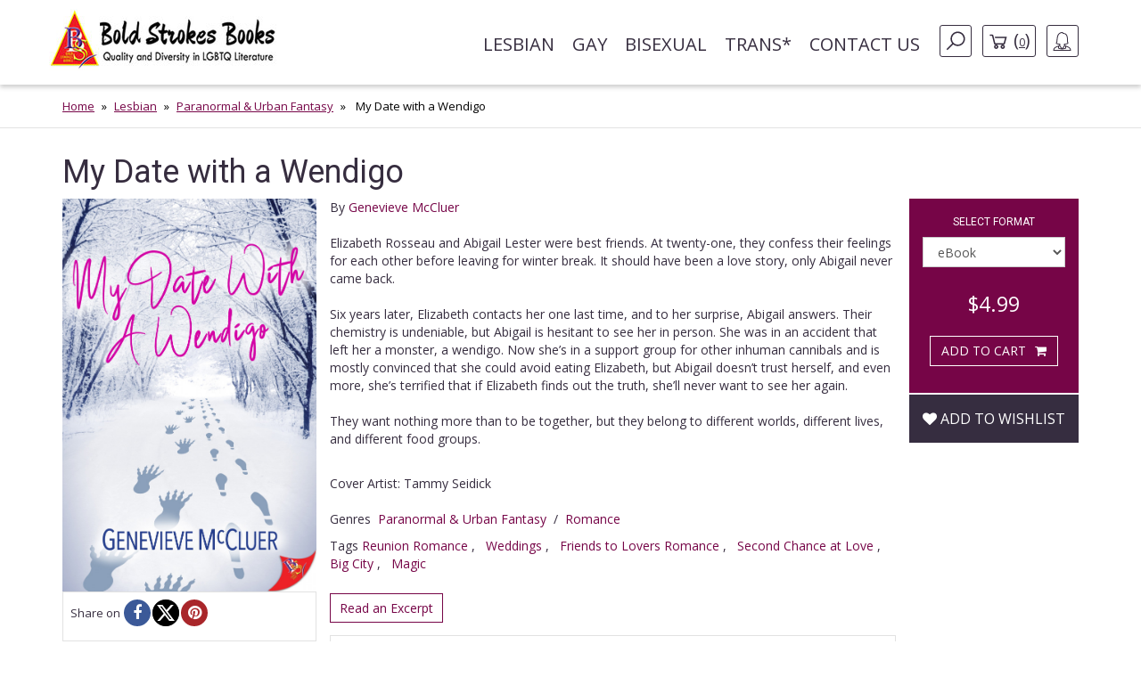

--- FILE ---
content_type: text/html; charset=UTF-8
request_url: https://boldstrokesbooks.com/books/my-date-with-a-wendigo-by-genevieve-mccluer-3204-b
body_size: 13681
content:
<!DOCTYPE html>
<html>
<head>
	<!-- Google tag (gtag.js) -->
    <script async src="https://www.googletagmanager.com/gtag/js?id=G-MLL3Q0TCXS"></script>
    <script>
        window.dataLayer = window.dataLayer || [];
        function gtag(){dataLayer.push(arguments);}
        gtag('js', new Date());

        gtag('config', 'G-MLL3Q0TCXS');
    </script>
	<title> My Date with a Wendigo by Genevieve McCluer | Bold Strokes Books</title>

	<meta charset="UTF-8">
	<meta name="viewport" content="width=device-width, initial-scale=1">
	<meta name="title" content=" My Date with a Wendigo by Genevieve McCluer | Bold Strokes Books" />
	<meta name="description" content="Elizabeth Rosseau finds her long lost love and the secret community of fiends she’s now a part of." />
	<link rel="shortcut icon" type="image/jpg" href="https://boldstrokesbooks.com/assets/bsb/images/favicon.jpg?1762961980">
	<link rel="canonical" href="https://boldstrokesbooks.com/books/my-date-with-a-wendigo-by-genevieve-mccluer-3204-b">
		<meta property="og:type" content="product" />
	<meta property="og:site_name" content="Bold Strokes Books" />
	<meta property="og:url" content="https://boldstrokesbooks.com/books/my-date-with-a-wendigo-by-genevieve-mccluer-3204-b" />
	<meta property="og:title" content=" My Date with a Wendigo by Genevieve McCluer | Bold Strokes Books" />
	<meta property="og:description" content="Elizabeth Rosseau finds her long lost love and the secret community of fiends she’s now a part of." />
	<meta property="og:image" content="https://boldstrokesbooks.com/uploads/bsb/books/1652/edition/3204/a66c3ccd-e023-4701-855f-537e8b1a0521.jpg?1683063911" />
	<meta property="og:image:type" content="image/jpeg" />
	<meta property="og:image:width" content="200" />
	<meta property="og:image:height" content="278" />

<meta property="og:price:amount" content="4.99" />
<meta property="og:price:currency" content="USD" />
<meta property="og:availability" content="in stock" />


	<meta name="twitter:card" content="product" />
	<meta name="twitter:site" content="@boldstrokebooks" />
	<meta name="twitter:title" content=" My Date with a Wendigo by Genevieve McCluer | Bold Strokes Books" />
	<meta name="twitter:description" content="Elizabeth Rosseau finds her long lost love and the secret community of fiends she’s now a part of." />
	<meta name="twitter:image" content="https://boldstrokesbooks.com/uploads/bsb/books/1652/edition/3204/a66c3ccd-e023-4701-855f-537e8b1a0521.jpg?1683063911" />
	<meta name="twitter:url" content="https://boldstrokesbooks.com/books/my-date-with-a-wendigo-by-genevieve-mccluer-3204-b" />

<meta name="twitter:label1" content="Author">
<meta name="twitter:data1" content="Genevieve McCluer">
<meta name="twitter:label2" content="Genres">
<meta name="twitter:data2" content="Paranormal & Urban Fantasy / Romance">

    <link href='https://fonts.googleapis.com/css?family=Roboto:400,700' rel='stylesheet' type='text/css'>
    <link href='https://fonts.googleapis.com/css?family=Open+Sans:400,700' rel='stylesheet' type='text/css'>
	<link rel="stylesheet" href="https://boldstrokesbooks.com/assets/bsb/css/app.css?1762961993" />
	<link rel="stylesheet" href="https://boldstrokesbooks.com/assets/bsb/stylesheets/frontend.css?1762961974" />
		<!--[if lte IE 8]>
	<script type="text/javascript" src="https://boldstrokesbooks.com/assets/js/html5shiv.js"></script>
	<script type="text/javascript" src="https://boldstrokesbooks.com/assets/js/respond.min.js"></script>
	<![endif]-->
	</head>
<body>

    <header>
    <!-- MainNav -->
<nav class="navbar">
    <div class="container">
        <div class="navbar-header">
            <button type="button" class="navbar-toggle collapsed" data-toggle="collapse"
                    data-target="#header-navbar" aria-expanded="false">
                <span class="sr-only">Toggle navigation</span>
                <span class="icon-bar"></span>
                <span class="icon-bar"></span>
                <span class="icon-bar"></span>
            </button>
                            <a class="navbar-brand" href="/"><img src="https://boldstrokesbooks.com/assets/bsb/images/logo.jpg" alt=""></a>
                    </div>

        <div class="collapse navbar-collapse" id="header-navbar">

            <ul class="nav navbar-nav navbar-right">
                                    <li><a href="https://boldstrokesbooks.com/books/lesbian-fiction-1-c">Lesbian</a></li>
                                    <li><a href="https://boldstrokesbooks.com/books/gay-fiction-2-c">Gay</a></li>
                                    <li><a href="https://boldstrokesbooks.com/books/bisexual-fiction-53-c">Bisexual</a></li>
                                    <li><a href="https://boldstrokesbooks.com/books/trans-fiction-54-c">Trans*</a></li>
                                <li><a href="https://boldstrokesbooks.com/contact-us">Contact us</a></li>
                <li class="hidden-xs navbar-search js-navbar-search">
                    <a href="#" class="navbar-search-button js-navbar-search-button bordered-link"><i class="icon icon-search"></i></a>

                    <form method="GET" action="https://boldstrokesbooks.com/books/searchresults" accept-charset="UTF-8" class="navbar-search-form js-navbar-search-form">
                        <input name="q" type="text" class="form-control" placeholder="Search for...">
                    </form>
                </li>
                    <li class="hidden-xs"><a href="https://boldstrokesbooks.com/checkout/step1" class="bordered-link shopping-cart-link"><i class="icon icon-cart"></i> <span>(<span class="length">0</span>)</span></a></li>
                <li class="dropdown">
                    <a href="#" class="dropdown-toggle bordered-link" data-toggle="dropdown" role="button" aria-haspopup="true" aria-expanded="false">
                        <span class="hidden-inline-block-xxs hidden-inline-block-xs"><i class="icon icon-woman"></i></span>
                        <span class="visible-inline-block-xxs visible-inline-block-xs">Account</span>
                    </a>
                    <ul class="dropdown-menu ">
                            <li><a href="https://boldstrokesbooks.com/login" rel="modal" data-modal="modalLogin">Login</a></li>
                                <li><a href="https://boldstrokesbooks.com/login" rel="modal" data-modal="modalRegister">Register</a></li>
            </ul>                </li>
            </ul>
        </div>
    </div>
</nav>
<!-- /MainNav -->



    <div class="modal-login modal fade" id="modalLogin" tabindex="-1" role="dialog">
        <div class="modal-dialog">
            <div class="modal-content">
                <div class="modal-body">
                    <button type="button" class="close" data-dismiss="modal"><i class="fa fa-times-circle"></i></button>
                    <div class="page-header">
	<div class="heading"> Login </div>
</div>
<form method="POST" action="https://boldstrokesbooks.com/login" accept-charset="UTF-8" name="login-form" role="form"><input name="_token" type="hidden" value="3gpVjmXRq8sfoE5GMNZyxvzgpcO8g9RFhDU0LC1u">
<div class="row">
	<div class="col-md-7 form-group ">
		<label for="email" class="control-label required">E-mail</label>
		<input class="form-control" id="email-696f83294fc5a" name="email" type="text">
			</div>
</div>
<div class="row">
	<div class="col-md-7 form-group ">
		<label for="password" class="control-label required">Password</label>
		<input class="form-control" id="password-696f83294fcd0" name="password" type="password" value="">
			</div>
	<div class="col-md-5">
		<p class="form-control-link">
			<a href="https://boldstrokesbooks.com/login/forgot-password">Forgot your password?</a>
		</p>
	</div>
</div>
<div class="row">
	<div class="col-md-7">
		<div class="checkbox">
			<label>
				<input checked="checked" name="remember" type="checkbox" value="1">
				Remember me on this computer
			</label>
		</div>
	</div>
</div>
<div class="row">
	<div class="col-xs-12" style="display: flex; flex-direction: row-reverse; justify-content: space-between; align-items: center; padding-bottom: 15px">
		<button type="submit" class="btn btn-lg btn-secondary g-recaptcha-button">Sign in</button>
		<div style="display: inline-block;margin-right:6px;flex: 1;">
            <span class="recaptcha-text">This site is protected by reCAPTCHA and the Google
            <a href="https://policies.google.com/privacy" target="_blank">Privacy Policy</a> and
            <a href="https://policies.google.com/terms" target="_blank">Terms of Service</a> apply.</span>
        </div>
    	</div>
	<div class="visible-xs col-xs-6">
		<a class="btn btn-secondary btn-xs" href="https://boldstrokesbooks.com/login" rel="modal" data-modal="modalRegister">Register</a>
	</div>
</div>
</form>                </div>
            </div>
        </div>
    </div>
    <div class="modal-login modal fade" id="modalRegister" tabindex="-1" role="dialog">
        <div class="modal-dialog">
            <div class="modal-content">
                <div class="modal-body">
                    <button type="button" class="close" data-dismiss="modal"><i class="fa fa-times-circle"></i></button>
                    <div class="page-header">
    <div class="heading"> Register </div>
</div>

<div style="height: 350px">
    <form method="POST" action="https://boldstrokesbooks.com/login/add-user" accept-charset="UTF-8" name="login-form" id="register-modal-696f83295033f" role="form"><input name="_token" type="hidden" value="3gpVjmXRq8sfoE5GMNZyxvzgpcO8g9RFhDU0LC1u">
    <div id='email-register-container' class="form-group ">
        <label for="email-register" class="control-label required">E-mail</label>
        <input class="form-control" id="email-register-696f83295033f" name="email-register" type="text">
            </div>
    <div id='password-register-container' class="form-group ">
        <label for="password-register" class="control-label required">Password</label>
        <input class="form-control" id="password-register-696f83295033f" name="password-register" type="password" value="">
            </div>
    <div id='repeat-password-container' class="form-group ">
        <label for="repeat-password" class="control-label required">Repeat Password</label>
        <input class="form-control" id="repeat-password-696f83295033f" name="repeat-password" type="password" value="">
            </div>
    <div style="display: flex; flex-direction: row-reverse; justify-content: space-between; align-items: center;">
        <button type="submit" class="register-button g-recaptcha-button btn btn-lg btn-secondary">Sign up</button>
        <div style="display: inline-block;margin-right:6px;flex: 1;">
            <span class="recaptcha-text">This site is protected by reCAPTCHA and the Google
            <a href="https://policies.google.com/privacy" target="_blank">Privacy Policy</a> and
            <a href="https://policies.google.com/terms" target="_blank">Terms of Service</a> apply.</span>
        </div>
        </div>
    </form>
</div>



                </div>
            </div>
        </div>
    </div>
    
    <!-- SearchBar -->
<div class="searchbar visible-xs">
    <div class="container">
        <div class="searchbar-content">
            <form method="GET" action="https://boldstrokesbooks.com/books/searchresults" accept-charset="UTF-8" class="searchbar-form">
                <div class="input-group">
                    <input name="q" type="text" class="form-control" placeholder="Search for...">
                    <span class="input-group-btn">
                        <button class="btn" type="button"><i class="fa fa-search"></i></button>
                    </span>
                </div>
                <!-- /input-group -->
            </form>
            <div class="searchbar-links">
                <a href="https://boldstrokesbooks.com/checkout/step1" class="btn btn-bordered shopping-cart-link"><i class="icon icon-cart-white"></i> <span class="length">(0)</span></a>
            </div>
        </div>
    </div>
</div>
<!-- /SearchBar  --></header>    <main>
            <!-- Bradcrumb -->
    <div class="breadcrumb-box hidden-xs">
        <div class="container">
            <ol class="breadcrumb">
                                                            <li><a href="/">Home</a></li>
                                                                                <li><a href="https://boldstrokesbooks.com/books/lesbian-fiction-1-c">Lesbian</a></li>
                                                                                <li><a href="https://boldstrokesbooks.com/books/lesbian-fiction-1-c/all?genre=lesbian-paranormal">Paranormal & Urban Fantasy</a></li>
                                                                                <li class="active"> My Date with a Wendigo</li>
                                                </ol>
        </div>
    </div>
<!-- /Bradcrumb -->
            <div class="container">
        <section class="book-show">
            <article class="profile" itemscope itemtype="http://schema.org/Book">
    <div class="product-title">
        <span itemprop="name">
            <h1 class="title"> My Date with a Wendigo</h1>
        </span>
    </div>
    <div class="col-xs-12 col-sm-3 col-md-3 left-bar">
        <a href="#" data-toggle="modal" data-target="#coverModal"><img itemprop="image" src="https://boldstrokesbooks.com/uploads/bsb/books/1652/edition/3204/a66c3ccd-e023-4701-855f-537e8b1a0521.jpg?1683063911" title=" My Date with a Wendigo" alt=" My Date with a Wendigo" class="img-responsive" /></a>
        	    <div class="social">
            <span>Share on</span>
            <ul class="list-inline" style="display: flex;gap: 8px;">
                                <li><a href="javascript:void(0);window.open('https://www.facebook.com/sharer/sharer.php?u=https%3A%2F%2Fboldstrokesbooks.com%2Fbooks%2Fmy-date-with-a-wendigo-by-genevieve-mccluer-3204-b&description=Elizabeth+Rosseau+finds+her+long+lost+love+and+the+secret+community+of+fiends+she%E2%80%99s+now+a+part+of.', '', 'height=300, width=600');" title="Facebook" rel="popup"><i class="fa fa-facebook"></i></a></li>
                <li><a href="javascript:void(0);window.open('http://twitter.com/intent/tweet?url=https%3A%2F%2Fboldstrokesbooks.com%2Fbooks%2Fmy-date-with-a-wendigo-by-genevieve-mccluer-3204-b&text=+My+Date+with+a+Wendigo+by+Genevieve+McCluer+-+Bold+Strokes+Books', '', 'height=300, width=600');" title="X" rel="popup"><i class="fa fa-x-twitter"></i></a></li>
                <li><a href="javascript:void(0);" onclick="javascript:void(0);window.open('https://pinterest.com/pin/create/button/?url=https%3A%2F%2Fboldstrokesbooks.com%2Fbooks%2Fmy-date-with-a-wendigo-by-genevieve-mccluer-3204-b&media=https://boldstrokesbooks.com/uploads/bsb/books/1652/edition/3204/a66c3ccd-e023-4701-855f-537e8b1a0521.jpg?1683063911&description=+My+Date+with+a+Wendigo+by+Genevieve+McCluer+-+Bold+Strokes+Books', '', 'height=300, width=600');" title="Pinterest" rel="popup"><i class="fa fa-pinterest"></i></a></li>
            </ul>
        </div>
    </div>
    <div class="col-xs-12 col-sm-6 col-md-7 middle-bar">
                            <div itemprop="author" itemscope itemtype="http://schema.org/Person">
            <meta itemprop="name" content="Genevieve McCluer">
            <meta itemprop="image" content="https://boldstrokesbooks.com/uploads/bsb/authors/316/genevieve-mccluer-621.jpg?1582608150">
            <meta itemprop="url" content="https://boldstrokesbooks.com/authors/genevieve-mccluer-316">
        </div>
                <span class="by-authors">By <a href="https://boldstrokesbooks.com/authors/genevieve-mccluer-316" title="">Genevieve McCluer</a></span>
        
                <div class="body-text" itemprop="description">
            <p>Elizabeth Rosseau and Abigail Lester were best friends. At twenty-one, they confess their feelings for each other before leaving for winter break. It should have been a love story, only Abigail never came back.<br /><br />Six years later, Elizabeth contacts her one last time, and to her surprise, Abigail answers. Their chemistry is undeniable, but Abigail is hesitant to see her in person. She was in an accident that left her a monster, a wendigo. Now she&rsquo;s in a support group for other inhuman cannibals and is mostly convinced that she could avoid eating Elizabeth, but Abigail doesn&rsquo;t trust herself, and even more, she&rsquo;s terrified that if Elizabeth finds out the truth, she&rsquo;ll never want to see her again.<br /><br />They want nothing more than to be together, but they belong to different worlds, different lives, and different food groups.</p>

                            <br>Cover Artist: Tammy Seidick<br>
                                            </div>

        <div class="body-categories">
            <span>Genres</span>
            <ul class="list-inline">
                                                                                                                                <li itemprop="genre"><a href="https://boldstrokesbooks.com/books/lesbian-fiction-1-c/all?genre=lesbian-paranormal">Paranormal &amp; Urban Fantasy</a></li>
                        
                                                                                                                                    <li>/</li>
                                                                            <li itemprop="genre"><a href="https://boldstrokesbooks.com/books/lesbian-fiction-1-c/all?genre=lesbian-romance">Romance</a></li>
                        
                                                                        </ul>
        </div>
                    <p class="series text-larger">
                        Tags

        <a href="https://boldstrokesbooks.com/books/reunion-romance-2436-s" itemprop="url">Reunion Romance</a>
                                    ,  &nbsp;
                

        <a href="https://boldstrokesbooks.com/books/weddings-2912-s" itemprop="url">Weddings </a>
                                    ,  &nbsp;
                

        <a href="https://boldstrokesbooks.com/books/friends-to-lovers-romance-2437-s" itemprop="url">Friends to Lovers Romance</a>
                                    ,  &nbsp;
                

        <a href="https://boldstrokesbooks.com/books/second-chance-at-love-2645-s" itemprop="url">Second Chance at Love</a>
                                    ,  &nbsp;
                

        <a href="https://boldstrokesbooks.com/books/big-city-2806-s" itemprop="url">Big City</a>
                                    ,  &nbsp;
                

        <a href="https://boldstrokesbooks.com/books/magic-2822-s" itemprop="url">Magic</a>
                </p>                <div class="body-excerpt">
            <a class="btn-show-excerpt" data-toggle="modal" data-target="#show-excerpt-3204" href="javascript:void(0);">Read an Excerpt</a>

    <div class="modal-excerpt modal fade" id="show-excerpt-3204" tabindex="-1" role="dialog">
        <div class="modal-dialog">
            <div class="modal-content">
                <div class="modal-header">
                    <button type="button" class="close" data-dismiss="modal"><i class="fa fa-times-circle"></i></button>
                    <h4 class="modal-title"> My Date with a Wendigo</h4>
                </div>
                <div class="modal-body">
                                            <div class="embed-responsive">
                            <iframe src="https://boldstrokesbooks.com/excerpt/3467?_token=3gpVjmXRq8sfoE5GMNZyxvzgpcO8g9RFhDU0LC1u" class="embed-responsive-item" frameborder="0"></iframe>
                        </div>
                                    </div>
                <div class="modal-footer" id="modal-footer">
                    <button type="button" class="btn btn-default" data-dismiss="modal">Return</button>
                </div>
            </div>
        </div>
    </div>

        </div>
        <div class="body-info">
            <dl>
                                    <dd><span>Release Date</span>&nbsp;&nbsp;<time itemprop="datePublished" datetime="2020-03-01">March 1, 2020</time></dd>
                                                                    <dd><span>Words</span>&nbsp;&nbsp; 73,700</dd>
                                                                                    <dd itemprop="isbn"><span>ISBN-13</span>&nbsp;&nbsp;978-1-63555-674-2</dd>
                                                                    <dd><span>File Formats</span>&nbsp;&nbsp;epub, pdf</dd>
                            </dl>
            <dl>
                <dd>
                                    </dd>
            </dl>
        </div>
            </div>
    <div class="col-xs-12 col-sm-3 col-md-2 right-bar">
        <div class="box-car">
                        <div class="box-add-to-car">
                <section id="cart" itemprop="offers" itemscope itemtype="http://schema.org/Offer">
    <div class="col-sm-12">
        <h2>Select format</h2>
        <div class="row">
            <div class="col-xs-8 col-sm-11 col-md-12 form-group">
                <select name="format_id" id="format_id" class="form-control select2">
                                                                <option value="3204"   selected="selected" >
                        eBook
                    </option>
                                        <option value="3205"  data-redirect-url="https://boldstrokesbooks.com/books/my-date-with-a-wendigo-by-genevieve-mccluer-3205-b" >
                        Paperback
                    </option>
                                                </select>
            </div>
        </div>
    </div>

    <div class="col-xs-6 col-sm-12 col-md-12 price-box">
                        <span class="offers">
            <meta itemprop="priceCurrency" content="USD">
            <meta itemprop="price" content="4.99">
            <span>
                                <span class="now">$4.99</span>
            </span>
        </span>
        </div>

    <div class="col-xs-6 col-sm-12 col-md-12 btn-box main-btn">
        <a data-route="https://boldstrokesbooks.com/checkout/add?product_id=3096&quantity=1"
           data-method="POST"
           data-referred-uri="https://boldstrokesbooks.com"
           data-sale-id=""
           class="btn btn-secondary buy-btn product-card__btn-add-to-cart"
           title="ADD TO CART"
           rel="nofollow,noindex"
        >
            <span class="btn-icon"></span>
            <span class="btn-label">ADD TO CART</span>
        </a>
        </div>

    
    
    </section>            </div>
        </div>
        <div class="wishlist">
            <div class="form-group text-center">
	<div class="pre-order" style="margin-top:15px;">
					<a class="btn add-wishlist" href="https://boldstrokesbooks.com/wishlist/add/3096" rel="nofollow,noindex"><i class="fa fa-heart"></i> Add to wishlist</a>
			</div>
</div>        </div>
    </div>
</article>
<div id="coverModal" class="modal fade">
    <div class="modal-dialog modal-lg">
        <div class="modal-content">
            <div class="modal-header">
                <button type="button" class="close" data-dismiss="modal" aria-hidden="true">&times;</button>
                <h4 class="modal-title"> My Date with a Wendigo</h4>
            </div>
            <div class="modal-body">
                <p><img src="https://boldstrokesbooks.com/uploads/bsb/books/1652/edition/3204/a66c3ccd-e023-4701-855f-537e8b1a0521.jpg?1683063911?" alt=" My Date with a Wendigo" title=" My Date with a Wendigo" class="img-responsive center-block" /></p>
            </div>
            <div class="modal-footer">
                <button type="button" class="btn btn-default" data-dismiss="modal">Close</button>
            </div>
        </div>
    </div>
</div>
        </section>
    </div>
    <div class="recommended">
    <div class="lines-title">
        <span class="h-one">You Might Also Like</span>
    </div>
    <div class="container">
        <section class="titled-list-products">
            <div class="list-product-collection type-grid">
                <div class="collection-row">
                                                                        <article class="list-product  " itemscope="" itemtype="http://schema.org/Book">
    <div class="product-row">
                <div class="product-image">
            <a href="https://boldstrokesbooks.com/books/a-second-chance-at-life-by-genevieve-mccluer-4206-b" itemprop="url">
                <img itemprop="image" src="https://boldstrokesbooks.com/uploads/bsb/books/2125/edition/4206/a-second-chance-at-life.jpg?1664560371" alt="A Second Chance at Life"/>

                            </a>
        </div>
        <div class="product-info">
            <div class="product-description">
                <h2 itemprop="name" class="product-title"><a href="https://boldstrokesbooks.com/books/a-second-chance-at-life-by-genevieve-mccluer-4206-b">A Second Chance at Life</a></h2>
                                    <div itemprop="author" itemscope itemtype="http://schema.org/Person">
            <meta itemprop="name" content="Genevieve McCluer">
            <meta itemprop="image" content="https://boldstrokesbooks.com/uploads/bsb/authors/316/genevieve-mccluer-621.jpg?1582608150">
            <meta itemprop="url" content="https://boldstrokesbooks.com/authors/genevieve-mccluer-316">
        </div>
                        <p class="by">By
                        <span>
                                                            <a href="https://boldstrokesbooks.com/authors/genevieve-mccluer-316">Genevieve McCluer</a>
                                                                                </span>
                    </p>
                                                                                                        <div style="font-style: italic" class="product-card__summary"><strong>Marriage of Convenience/Fake Relationship</strong></div>
                                                                                                <div style="font-style: italic" class="product-card__summary"><strong>People of Color</strong></div>
                                                                                                <div style="font-style: italic" class="product-card__summary"><strong>Homecoming </strong></div>
                                                                                                <div style="font-style: italic" class="product-card__summary"><strong>Virgins/First Love</strong></div>
                                                                                                <div style="font-style: italic" class="product-card__summary"><strong>Reunion Romance</strong></div>
                                                                                                <div style="font-style: italic" class="product-card__summary"><strong>Vampires</strong></div>
                                                                            <div class="description">
                    <p>Dinah Pelletier managed to be a vampire for an entire minute before she was arrested for murder and sent to prison at nineteen. Now, twenty-four years later, she&rsquo;s about to be up for parole&hellip;and is still nineteen.</p>
<p>Dinah has done her best to avoid her once girlfriend (and also a vampire), Rachel Evans. Dinah went to prison to save her that night, but no matter how much she&rsquo;s pushed Rachel away, she could never force herself to move on. So Dinah&rsquo;s surprised to be face-to-face with her long-lost love, and the reason for her upcoming parole.</p>
<p>No sooner do they reconnect than a string of vampire killings begin again and evidence seems to be pointing at Dinah. Dinah, with Rachel's help, must prove her innocence while finding out if the two of them are still compatible after all these years. Even if time can heal old wounds, these deaths could destroy any hope for a life together.</p>
<p><em>Reader advisory: References to addiction</em></p>
                </div>
                <a href="https://boldstrokesbooks.com/books/a-second-chance-at-life-by-genevieve-mccluer-4206-b" class="product-read-more">Read more</a>
            </div>

            <div class="product-info-buy ">
                                                                        <span class="offers" itemprop="offers" itemscope="" itemtype="http://schema.org/Offer">
                        <meta itemprop="priceCurrency" content="USD">
                        <meta itemprop="price" content="9.99">
                        <span>
                                                        <span class="now">$9.99</span>
                        </span>
                    </span>
                
                <a data-route="https://boldstrokesbooks.com/books/modal-add-to-cart-4206"
           data-method="GET"
           data-referred-uri="https://boldstrokesbooks.com"
           data-sale-id=""
           class="btn btn-secondary buy-btn product-card__btn-add-to-cart"
           title="ADD TO CART"
           rel="nofollow,noindex"
        >
            <span class="btn-icon"></span>
            <span class="btn-label">ADD TO CART</span>
        </a>
                </div>
        </div>
    </div>
</article>                                                                                                <article class="list-product  " itemscope="" itemtype="http://schema.org/Book">
    <div class="product-row">
                <div class="product-image">
            <a href="https://boldstrokesbooks.com/books/cold-blood-by-genevieve-mccluer-3845-b" itemprop="url">
                <img itemprop="image" src="https://boldstrokesbooks.com/uploads/bsb/books/1958/edition/3845/cold-blood.jpg?1683073759" alt="Cold Blood "/>

                            </a>
        </div>
        <div class="product-info">
            <div class="product-description">
                <h2 itemprop="name" class="product-title"><a href="https://boldstrokesbooks.com/books/cold-blood-by-genevieve-mccluer-3845-b">Cold Blood </a></h2>
                                    <div itemprop="author" itemscope itemtype="http://schema.org/Person">
            <meta itemprop="name" content="Genevieve McCluer">
            <meta itemprop="image" content="https://boldstrokesbooks.com/uploads/bsb/authors/316/genevieve-mccluer-621.jpg?1582608150">
            <meta itemprop="url" content="https://boldstrokesbooks.com/authors/genevieve-mccluer-316">
        </div>
                        <p class="by">By
                        <span>
                                                            <a href="https://boldstrokesbooks.com/authors/genevieve-mccluer-316">Genevieve McCluer</a>
                                                                                </span>
                    </p>
                                                                                                        <div style="font-style: italic" class="product-card__summary"><strong>Big City</strong></div>
                                                                                                <div style="font-style: italic" class="product-card__summary"><strong>People of Color</strong></div>
                                                                                                <div style="font-style: italic" class="product-card__summary"><strong>Financial gap/Class disparity</strong></div>
                                                                                                <div style="font-style: italic" class="product-card__summary"><strong>Multicultural </strong></div>
                                                                                                <div style="font-style: italic" class="product-card__summary"><strong>Vampires</strong></div>
                                                                            <div class="description">
                    <p>In a single night, Kalila lost everything&mdash;her wife, their son, and even her life. Now, forced to live as the very monster she despises, she&rsquo;s hunting down the vampire responsible, no matter how long it takes, or how many other vampires she has to kill along the way.</p>
<p>Dorenia is all too familiar with Kalila&rsquo;s story. Her own vampiric nemesis has tormented her for over a century as retribution for his mistake in turning her. As an information broker in Toronto, the city of fiends, she&rsquo;s managed to stay one step ahead by gathering all the intel she can and never staying in the same place long.</p>
<p>When Kalila inadvertently saves Dorenia&rsquo;s life, the two strike up an unlikely alliance. Maybe together, they&rsquo;ll have a chance of taking down the vampires who have eluded them all these years. And maybe, in each other, they can find a love worth living for.</p>
                </div>
                <a href="https://boldstrokesbooks.com/books/cold-blood-by-genevieve-mccluer-3845-b" class="product-read-more">Read more</a>
            </div>

            <div class="product-info-buy ">
                                                                        <span class="offers" itemprop="offers" itemscope="" itemtype="http://schema.org/Offer">
                        <meta itemprop="priceCurrency" content="USD">
                        <meta itemprop="price" content="9.99">
                        <span>
                                                        <span class="now">$9.99</span>
                        </span>
                    </span>
                
                <a data-route="https://boldstrokesbooks.com/books/modal-add-to-cart-3845"
           data-method="GET"
           data-referred-uri="https://boldstrokesbooks.com"
           data-sale-id=""
           class="btn btn-secondary buy-btn product-card__btn-add-to-cart"
           title="ADD TO CART"
           rel="nofollow,noindex"
        >
            <span class="btn-icon"></span>
            <span class="btn-label">ADD TO CART</span>
        </a>
                </div>
        </div>
    </div>
</article>                                                                                                <article class="list-product  " itemscope="" itemtype="http://schema.org/Book">
    <div class="product-row">
                <div class="product-image">
            <a href="https://boldstrokesbooks.com/books/thor-daughter-of-asgard-by-genevieve-mccluer-3338-b" itemprop="url">
                <img itemprop="image" src="https://boldstrokesbooks.com/uploads/bsb/books/1716/edition/3338/76331fab-b890-4b80-b0f3-89d11f8552c3.jpg?1683065662" alt=" Thor: Daughter of Asgard"/>

                            </a>
        </div>
        <div class="product-info">
            <div class="product-description">
                <h2 itemprop="name" class="product-title"><a href="https://boldstrokesbooks.com/books/thor-daughter-of-asgard-by-genevieve-mccluer-3338-b"> Thor: Daughter of Asgard</a></h2>
                                    <div itemprop="author" itemscope itemtype="http://schema.org/Person">
            <meta itemprop="name" content="Genevieve McCluer">
            <meta itemprop="image" content="https://boldstrokesbooks.com/uploads/bsb/authors/316/genevieve-mccluer-621.jpg?1582608150">
            <meta itemprop="url" content="https://boldstrokesbooks.com/authors/genevieve-mccluer-316">
        </div>
                        <p class="by">By
                        <span>
                                                            <a href="https://boldstrokesbooks.com/authors/genevieve-mccluer-316">Genevieve McCluer</a>
                                                                                </span>
                    </p>
                                                                                                        <div style="font-style: italic" class="product-card__summary"><strong>College Life </strong></div>
                                                                                                <div style="font-style: italic" class="product-card__summary"><strong>Other Worlds</strong></div>
                                                                                                <div style="font-style: italic" class="product-card__summary"><strong>Magic</strong></div>
                                                                            <div class="description">
                    <p>Hannah Olsen just wanted to be an accountant. She met the girl of her dreams and was more than ready to settle in for an ordinary life. Then she found out she was the reincarnation of Thor. Suddenly, she&rsquo;s thrown into a world of magic and intrigue, unexpected attraction, and a mystery she&rsquo;s got to unravel. All she can count on are her friends and her partner, and perhaps her new crush. With their help, she just might be able to find her way in this new life, and maybe stop an evil plot along the way.</p>
<p>&nbsp;</p>
<p><strong>Praise from <a href="https://www.publishersweekly.com/978-1-63555-814-2" target="_blank">Publishers Weekly</a>: "Norse mythology intrudes on a bubbly romance in this light adventure from McCluer. Hannah Olsen, an athletic, heavy drinking recent graduate of Portland State University, meets bombshell bartender Emily Johnson on a night out, and the pair soon start dating...Soon thereafter, two burly, armor-clad men accost Hannah and Emily, claiming the women are reincarnations of husband and wife Norse gods, Thor and Sif....Readers will come for the gender bending mythology and stay for the light romance."</strong></p>
                </div>
                <a href="https://boldstrokesbooks.com/books/thor-daughter-of-asgard-by-genevieve-mccluer-3338-b" class="product-read-more">Read more</a>
            </div>

            <div class="product-info-buy ">
                                                                        <span class="offers" itemprop="offers" itemscope="" itemtype="http://schema.org/Offer">
                        <meta itemprop="priceCurrency" content="USD">
                        <meta itemprop="price" content="9.99">
                        <span>
                                                        <span class="now">$9.99</span>
                        </span>
                    </span>
                
                <a data-route="https://boldstrokesbooks.com/books/modal-add-to-cart-3338"
           data-method="GET"
           data-referred-uri="https://boldstrokesbooks.com"
           data-sale-id=""
           class="btn btn-secondary buy-btn product-card__btn-add-to-cart"
           title="ADD TO CART"
           rel="nofollow,noindex"
        >
            <span class="btn-icon"></span>
            <span class="btn-label">ADD TO CART</span>
        </a>
                </div>
        </div>
    </div>
</article>                                                                                                <article class="list-product  " itemscope="" itemtype="http://schema.org/Book">
    <div class="product-row">
                <div class="product-image">
            <a href="https://boldstrokesbooks.com/books/wild-night-rising-by-barbara-ann-wright-4736-b" itemprop="url">
                <img itemprop="image" src="https://boldstrokesbooks.com/uploads/bsb/books/2371/edition/4736/wild-night-rising.jpg?1741554597" alt="Wild Night Rising"/>

                            </a>
        </div>
        <div class="product-info">
            <div class="product-description">
                <h2 itemprop="name" class="product-title"><a href="https://boldstrokesbooks.com/books/wild-night-rising-by-barbara-ann-wright-4736-b">Wild Night Rising</a></h2>
                                    <div itemprop="author" itemscope itemtype="http://schema.org/Person">
            <meta itemprop="name" content="Barbara Ann Wright">
            <meta itemprop="image" content="https://boldstrokesbooks.com/uploads/bsb/authors/24/barbara-ann-wright-48.jpg?1498704424">
            <meta itemprop="url" content="https://boldstrokesbooks.com/authors/barbara-ann-wright-24">
        </div>
                        <p class="by">By
                        <span>
                                                            <a href="https://boldstrokesbooks.com/authors/barbara-ann-wright-24">Barbara Ann Wright</a>
                                                                                </span>
                    </p>
                                                                                                        <div style="font-style: italic" class="product-card__summary"><strong>Federal Agents</strong></div>
                                                                                                <div style="font-style: italic" class="product-card__summary"><strong>Age Gap</strong></div>
                                                                                                <div style="font-style: italic" class="product-card__summary"><strong>Close Quarters </strong></div>
                                                                                                <div style="font-style: italic" class="product-card__summary"><strong>Big City</strong></div>
                                                                                                <div style="font-style: italic" class="product-card__summary"><strong>Good girls/Bad girls</strong></div>
                                                                                                <div style="font-style: italic" class="product-card__summary"><strong>Las Vegas</strong></div>
                                                                                                <div style="font-style: italic" class="product-card__summary"><strong>Magic</strong></div>
                                                                            <div class="description">
                    <p>The Wild Hunt is under new leadership: the Fury of Vengeance, who wants to bring back the horror of the old days, when gods and fey terrorized mankind. Gwyn, former leader of the Hunt, now serves as its herald but is desperate to get her old job back before the entire modern world finds out about the Hunt&rsquo;s existence.</p>
<p>Holly has always wanted to be a cop, but her chaotic fey ancestry makes conforming to rules an actual pain. She&rsquo;s recruited by a secret agency designed to round up supernatural criminals in Houston and banish them. When the Hunt targets a prisoner she&rsquo;s sworn to protect, she and Gwyn must fight together, or the entire city could burn. And after meeting Holly, Gwyn wants more in her life than just her old job. All that stands in their way is an unforgiving force of nature&hellip;and the immortal host at her back.</p>
                </div>
                <a href="https://boldstrokesbooks.com/books/wild-night-rising-by-barbara-ann-wright-4736-b" class="product-read-more">Read more</a>
            </div>

            <div class="product-info-buy ">
                                                                        <span class="offers" itemprop="offers" itemscope="" itemtype="http://schema.org/Offer">
                        <meta itemprop="priceCurrency" content="USD">
                        <meta itemprop="price" content="9.99">
                        <span>
                                                        <span class="now">$9.99</span>
                        </span>
                    </span>
                
                <a data-route="https://boldstrokesbooks.com/books/modal-add-to-cart-4736"
           data-method="GET"
           data-referred-uri="https://boldstrokesbooks.com"
           data-sale-id=""
           class="btn btn-secondary buy-btn product-card__btn-add-to-cart"
           title="ADD TO CART"
           rel="nofollow,noindex"
        >
            <span class="btn-icon"></span>
            <span class="btn-label">ADD TO CART</span>
        </a>
                </div>
        </div>
    </div>
</article>                                                                                                <article class="list-product  " itemscope="" itemtype="http://schema.org/Book">
    <div class="product-row">
                <div class="product-image">
            <a href="https://boldstrokesbooks.com/books/the-rise-and-fall-of-conner-cody-by-chelsey-lynford-4643-b" itemprop="url">
                <img itemprop="image" src="https://boldstrokesbooks.com/uploads/bsb/books/2327/edition/4643/the-rise-and-fall-of-conner-cody.jpg?1723835013" alt="The Rise and Fall of Conner Cody"/>

                            </a>
        </div>
        <div class="product-info">
            <div class="product-description">
                <h2 itemprop="name" class="product-title"><a href="https://boldstrokesbooks.com/books/the-rise-and-fall-of-conner-cody-by-chelsey-lynford-4643-b">The Rise and Fall of Conner Cody</a></h2>
                                    <div itemprop="author" itemscope itemtype="http://schema.org/Person">
            <meta itemprop="name" content="Chelsey Lynford">
            <meta itemprop="image" content="https://boldstrokesbooks.com/uploads/bsb/authors/412/chelsey-lynford.jpg?1690200575">
            <meta itemprop="url" content="https://boldstrokesbooks.com/authors/chelsey-lynford-412">
        </div>
                        <p class="by">By
                        <span>
                                                            <a href="https://boldstrokesbooks.com/authors/chelsey-lynford-412">Chelsey Lynford</a>
                                                                                </span>
                    </p>
                                                                                                        <div style="font-style: italic" class="product-card__summary"><strong>Music</strong></div>
                                                                                                <div style="font-style: italic" class="product-card__summary"><strong>People of Color</strong></div>
                                                                                                <div style="font-style: italic" class="product-card__summary"><strong>Actors/Artists</strong></div>
                                                                                                <div style="font-style: italic" class="product-card__summary"><strong>Friends & Community</strong></div>
                                                                                                <div style="font-style: italic" class="product-card__summary"><strong>Celebrity</strong></div>
                                                                                                <div style="font-style: italic" class="product-card__summary"><strong>California </strong></div>
                                                                                                <div style="font-style: italic" class="product-card__summary"><strong>Friends to Lovers Romance</strong></div>
                                                                                                <div style="font-style: italic" class="product-card__summary"><strong>Multicultural </strong></div>
                                                                            <div class="description">
                    <p>Conner Cody is poised to have it all. Whether on the big screen or a concert stage, she commands adoration, lust, and more money than she can count from millions of fans across the world. Behind the scenes, she keeps people at arm&rsquo;s length, having learned her lessons from her famous parents&mdash;better to hurt them first before they can hurt her.</p>
<p>Her love life is as dramatic as the roles she plays, so Conner fills the void with meaningless hookups, and her infamous parties provide a facade of friendship. But when a few people begin to slip past her defenses and her estranged sister returns, happiness finally appears within reach.</p>
<p>But letting people in is risky and her insecurities take center stage, pushing away everyone she cares about. On the verge of destroying everything she holds dear, Conner must choose: will she stay behind her walls, safe yet alone, or will she risk it all to finally learn what it means to love?</p>
                </div>
                <a href="https://boldstrokesbooks.com/books/the-rise-and-fall-of-conner-cody-by-chelsey-lynford-4643-b" class="product-read-more">Read more</a>
            </div>

            <div class="product-info-buy ">
                                                                        <span class="offers" itemprop="offers" itemscope="" itemtype="http://schema.org/Offer">
                        <meta itemprop="priceCurrency" content="USD">
                        <meta itemprop="price" content="9.99">
                        <span>
                                                        <span class="now">$9.99</span>
                        </span>
                    </span>
                
                <a data-route="https://boldstrokesbooks.com/books/modal-add-to-cart-4643"
           data-method="GET"
           data-referred-uri="https://boldstrokesbooks.com"
           data-sale-id=""
           class="btn btn-secondary buy-btn product-card__btn-add-to-cart"
           title="ADD TO CART"
           rel="nofollow,noindex"
        >
            <span class="btn-icon"></span>
            <span class="btn-label">ADD TO CART</span>
        </a>
                </div>
        </div>
    </div>
</article>                                                                                                <article class="list-product  " itemscope="" itemtype="http://schema.org/Book">
    <div class="product-row">
                <div class="product-image">
            <a href="https://boldstrokesbooks.com/books/the-nursing-home-hoax-by-shelley-thrasher-and-ann-faulkner-4717-b" itemprop="url">
                <img itemprop="image" src="https://boldstrokesbooks.com/uploads/bsb/books/2361/edition/4717/the-nursing-home-hoax.jpg?1740348583" alt="The Nursing Home Hoax"/>

                            </a>
        </div>
        <div class="product-info">
            <div class="product-description">
                <h2 itemprop="name" class="product-title"><a href="https://boldstrokesbooks.com/books/the-nursing-home-hoax-by-shelley-thrasher-and-ann-faulkner-4717-b">The Nursing Home Hoax</a></h2>
                                    <div itemprop="author" itemscope itemtype="http://schema.org/Person">
            <meta itemprop="name" content="Shelley Thrasher">
            <meta itemprop="image" content="https://boldstrokesbooks.com/uploads/bsb/authors/213/shelley-thrasher-426.jpg?1455167158">
            <meta itemprop="url" content="https://boldstrokesbooks.com/authors/shelley-thrasher-213">
        </div>
                <div itemprop="author" itemscope itemtype="http://schema.org/Person">
            <meta itemprop="name" content="Ann Faulkner">
            <meta itemprop="image" content="https://boldstrokesbooks.com/uploads/bsb/authors/424/ann-faulkner-823.jpeg?1753192484">
            <meta itemprop="url" content="https://boldstrokesbooks.com/authors/ann-faulkner-424">
        </div>
                        <p class="by">By
                        <span>
                                                            <a href="https://boldstrokesbooks.com/authors/shelley-thrasher-213">Shelley Thrasher</a>
                                                                                        and <a href="https://boldstrokesbooks.com/books/the-nursing-home-hoax-by-shelley-thrasher-and-ann-faulkner-4717-b" title="The Nursing Home Hoax">Others</a>
                                                    </span>
                    </p>
                                                                                                        <div style="font-style: italic" class="product-card__summary"><strong>People of Color</strong></div>
                                                                                                <div style="font-style: italic" class="product-card__summary"><strong>Reunion Romance</strong></div>
                                                                                                <div style="font-style: italic" class="product-card__summary"><strong>Small Town Romances</strong></div>
                                                                                                <div style="font-style: italic" class="product-card__summary"><strong>Lawyers</strong></div>
                                                                            <div class="description">
                    <p><strong>In this fresh take for grown-ups on the classic Nancy Drew series, crime-solving duo Taylor and Marilee investigate suspicious activity at a small East Texas nursing home.</strong><br /><br />Taylor, a semi-retired lawyer, and Marilee, whom she met in college, reunite in their eighties with a bang. They bond over the return of their college friend Edith, a doctor working in Africa who returns to the US for medical treatment and ends up in rehab at a local nursing home not far from Taylor and Marilee.<br /><br />But when Taylor and Marilee visit, all is not as it seems. Several long-term patients have been victimized by a cybercriminal, and local law enforcement seem as uninterested as they are inept.<br /><br />With the help of two high school seniors, amateur sleuths Taylor and Marilee must solve the mystery of who is taking advantage of wealthy residents so they can spend more time dealing with their romantic feelings, which have evolved during their sixty years apart.</p>
                </div>
                <a href="https://boldstrokesbooks.com/books/the-nursing-home-hoax-by-shelley-thrasher-and-ann-faulkner-4717-b" class="product-read-more">Read more</a>
            </div>

            <div class="product-info-buy ">
                                                                        <span class="offers" itemprop="offers" itemscope="" itemtype="http://schema.org/Offer">
                        <meta itemprop="priceCurrency" content="USD">
                        <meta itemprop="price" content="9.99">
                        <span>
                                                        <span class="now">$9.99</span>
                        </span>
                    </span>
                
                <a data-route="https://boldstrokesbooks.com/books/modal-add-to-cart-4717"
           data-method="GET"
           data-referred-uri="https://boldstrokesbooks.com"
           data-sale-id=""
           class="btn btn-secondary buy-btn product-card__btn-add-to-cart"
           title="ADD TO CART"
           rel="nofollow,noindex"
        >
            <span class="btn-icon"></span>
            <span class="btn-label">ADD TO CART</span>
        </a>
                </div>
        </div>
    </div>
</article>                                                            </div>
            </div>
        </section>
    </div>
</div>

    <div class="container">
        <div class="recommended bsb" id="reviews-list" style="overflow: hidden; ">
    <div class="lines-title text-center">
	    <span class="title-list-reviews h-one bsb">Reviews
        </span>
	    <div class="row">
			<div class="col-md-5 text-left">
								<br class="visible-xs-block"/>
			</div>
							<div class="sort-container form-group col-md-7">
					<select name="sort_by" id="sort_by" class="form-control dropdown">
						<option value="newest" >Newest</option>
						<option value="most_positive"  >Most Positive</option>
						<option value="most_critical" >Most Critical</option>
					</select>
					<span class="sort-title">Sort</span>
				</div>
					</div>
    </div>
        <section class="titled-list-products">
            <div class="list-product-collection type-grid">
                <div class="collection-row">
	                <ul class="list-unstyled row list-container" style="overflow: hidden">
		                							<li class="list-item">
								<article class="review">
	<ul class="content">
		<li class="container-stars">
            <div class="row">
                <div class="stars col-xs-12 col-md-2">
                    <select class="js-rating-review" value="4" name="star-book"><option value="1">1</option><option value="2">2</option><option value="3">3</option><option value="4">4</option><option value="5">5</option></select>
                </div>
                <div class="title col-xs-12 col-md-9">
                    <b>Non traditional romance with a generous sprinkling of what the heck</b>
                </div>
            </div>
		</li>
		<li>
			By <b>Netgalley.com</b> <br class="visible-xs-block"/> on <b> Feb 22, 2020 12:02</b>
		</li>
		<li class="container-description">
			<p class="description">
			This book was something else! I really liked it. I think the concept was fun. You need to like fantasy/scifi to appreciate the storyline. It requires a generous suspension of disbelief to enjoy as all good fantasy books do. The writing is smart. The way the author talks about the lifestyle issues of the fiends like they were totally normal as if in real life kept making me laugh with appreciation and suprise. There are many laugh out loud moments...Give this book a go. If you like non traditional romance with a generous sprinkling of what the heck, you&#039;ll like this book.<br />
<br />
Reviewed by Melissa F
			</p>
		</li>
	</ul>
</article>
							</li>
		                	                </ul>
	                <div style="display: none">
		                
	                </div>
	                <div class="loading"></div>
                </div>
            </div>
        </section>
</div>

    </div>
        </main>
<footer>
    <!-- TopFooter -->
    <div class="top-footer hidden-xs">
        <div class="container">
            <div class="row">
                <div class="col-sm-2">
                    <ul>
                                                    <li><a href="https://boldstrokesbooks.com/books/lesbian-fiction-1-c">Lesbian</a></li>
                                                    <li><a href="https://boldstrokesbooks.com/books/gay-fiction-2-c">Gay</a></li>
                                                    <li><a href="https://boldstrokesbooks.com/books/bisexual-fiction-53-c">Bisexual</a></li>
                                                    <li><a href="https://boldstrokesbooks.com/books/trans-fiction-54-c">Trans*</a></li>
                                            </ul>
                </div>
                <div class="col-sm-2">
                    <ul>
                        <li><a href="https://boldstrokesbooks.com/authors">Authors</a></li>
                        <li><a href="https://boldstrokesbooks.com/blog">Blog</a></li>
                        <li><a href="https://boldstrokesbooks.com/events">Calendar</a></li>
                    </ul>
                </div>
                <div class="col-sm-2">
                    <ul>
                        <li><a href="https://boldstrokesbooks.com/checkout/step1">Cart</a></li>
                        <li><a href="https://boldstrokesbooks.com/profile">Account</a></li>
                        <li><a href="https://boldstrokesbooks.com/gift-cards">Gift cards</a></li>
                    </ul>
                </div>
                <div class="col-sm-3">
                    <ul>
                        <li><a href="https://boldstrokesbooks.com/the-bold-strokes-team">The Bold Strokes Team</a></li>
                        <li><a href="https://boldstrokesbooks.com/submissions">Submissions</a></li>
	                    <li><a href="https://boldstrokesbooks.com/returns-policy">Returns Policy</a></li>
                    </ul>
                </div>
                <div class="col-sm-3">
                    <div class="publish-with">
                        <div class="logo">Publish with <i class="icon icon-bsb-footer"></i></div>
                        <a href="https://boldstrokesbooks.com/publish-with-bsb">Learn More</a>
                    </div>
                </div>
            </div>
        </div>
    </div>
    <!-- /TopFooter -->

    <!-- CustomeService -->
    <div class="cust-service visible-xs">
        <div class="container">
            <nav class="navbar">
                <div class="navbar-header">
                    <a href="javascript:void(0)" class="navbar-toggle collapsed" data-toggle="collapse" data-target="#navbar-cust-service" aria-expanded="false">
                        Customer Service
                        <span class="status-icon">
                            <i class="fa fa-plus closed"></i>
                            <i class="fa fa-minus opened"></i>
                        </span>
                    </a>
                </div>
                <div class="collapse navbar-collapse" id="navbar-cust-service">
                    <ul class="nav navbar-nav">
                        <li><a href="https://boldstrokesbooks.com/contact-us">Contact Us</a></li>
                        <li><a href="https://boldstrokesbooks.com/the-bold-strokes-team">The Bold Strokes Team</a></li>
                        <li><a href="https://boldstrokesbooks.com/submissions">Submissions</a></li>
                        <li><a href="https://boldstrokesbooks.com/terms-of-use">Terms of Use</a></li>
                        <li><a href="https://boldstrokesbooks.com/privacy-policy">Privacy Policy</a></li>
                    </ul>
                </div>
            </nav>
        </div>
    </div>
    <!-- /CustomeService -->

    <!-- NewsletterSignup -->
    <div class="newsletter-signup visible-xs">
        
        <div class="container">
            <div class="row">
                <div class="col-xs-12">
                    <div class="text-uppercase" style="margin-bottom: 10px;">Subscribe</div>
                </div>
            </div>

            <div class="row">
                <div class="col-xs-12">
                    <form method="POST" action="https://boldstrokesbooks.com/subscribe-newsletter" accept-charset="UTF-8" class="newsletter-signup-form-xs"><input name="_token" type="hidden" value="3gpVjmXRq8sfoE5GMNZyxvzgpcO8g9RFhDU0LC1u">
                    <input class="hidden" name="honey-pot" type="text">                    <div class="form-group">
                        <input id="subscribeNewsletter" type="text" name="emailNewsletter" class="form-control" placeholder="Enter your mail"/>
                    </div>

                    <button class="btn btn-primary btn-block" type="submit">Send</button>
                    <!-- /input-group -->
                    </form>
                </div>
            </div>
        </div>
    </div>
    <!-- NewsletterSignup -->

    <!-- SocialNetworks -->
    <div class="social-networks visible-xs">
        <div class="container">
            <div class="title">
                <h4>FOLLOW US ON</h4>
            </div>
            <div class="social-networks-links">
                                <a href="https://twitter.com/boldstrokebooks" class="social-network-link"><i class="fa fa-x-twitter"></i></a>
                                                <a href="https://www.facebook.com/BoldStrokesBooks" class="social-network-link"><i class="fa fa-facebook"></i></a>
                                                <a href="https://www.instagram.com/boldstrokesbooks/" class="social-network-link"><i class="fa fa-instagram"></i></a>
                                                                                <a href="https://www.youtube.com/channel/UCLVz6T52keZ1VxoMQJdn-DQ" class="social-network-link" target="_blank"><i class="fa fa-youtube"></i></a>
                            </div>
        </div>
    </div>
    <!-- /SocialNetworks -->

    <!-- BottomFooter -->
    <div class="bottom-footer">
        <div class="container">
            <div class="copy">
                <p>&copy;Copyright 2026 by Bold Strokes Books. All Rights Reserved.</p>
            </div>

            <ul class="bottom-footer-links hidden-xs">
                <li><a href="https://boldstrokesbooks.com/terms-of-use">Terms of Use</a></li>
                <li><a href="https://boldstrokesbooks.com/privacy-policy">Privacy Policy</a></li>
                <li><a href="https://boldstrokesbooks.com/contact-us">Contact Us</a></li>
            </ul>
        </div>
    </div>
    <!-- BottomFooter -->
</footer>
<script type="text/javascript" src="https://boldstrokesbooks.com/assets/bsb/js/app.js?1762961993"></script>
<script>
	const createToken = (button, token) => {
		if (token) {
			const form = button.closest('form');
			let recaptchaToken = form.querySelector('[name=g-recaptcha-response]');

			if (!recaptchaToken) {
				recaptchaToken = document.createElement('input');
				recaptchaToken.setAttribute('name', 'g-recaptcha-response');
				recaptchaToken.setAttribute('type', 'hidden');
				form.appendChild(recaptchaToken);
			}

			recaptchaToken.value = token;
			form.submit(); // Submit the form after setting the token
		}
	}
</script>

    <script src="https://www.google.com/recaptcha/api.js?render=6LfR8ScaAAAAAF17sgpJ6ocfi-IseYmmk7ynrttr"></script>
	<script>
		document.addEventListener('DOMContentLoaded', function () {
			document.querySelectorAll('.g-recaptcha-button').forEach(function (button) {
				button.addEventListener('click', function (e) {
					e.preventDefault(); // Prevent default form submission
					grecaptcha.ready(function () {
						grecaptcha
							.execute('6LfR8ScaAAAAAF17sgpJ6ocfi-IseYmmk7ynrttr', {action: 'homepage'})
							.then(token => createToken(button, token));
					});
				});
			});
		});
	</script>

    <style>
		.grecaptcha-badge {
			visibility: hidden;
		}

		.captcha-txt {
			font-size: 10px;
			margin-bottom: 10px;
			display: block;
		}

		.captcha-txt a {
            text-decoration: underline !important;
        }
	</style>

    <script type="text/javascript">
        function calculateIframeHeight() {
            var height_window = $(window).height();
            var height_header = $('.modal-header').height();
            var height_footer = $('.modal-footer').height();
            $('.embed-responsive', '.modal-excerpt').height(height_window - height_header - height_footer - 200);
        }

        $(window).resize(function() {
            calculateIframeHeight();
        });

        $(function() {
            calculateIframeHeight();

                    })
    </script>
    <script type="text/javascript">
        $(function(){
            $('.promotion-item .book-title').matchHeight();
        });
    </script>
    <script type="text/javascript">
        $(function(){
            if($('.promotions').length) $('#has-promotion-ribbon').fadeIn();
        });
    </script>
    <script type="text/javascript">
        $(function(){
            $('#format_id').on('change', function(){
                if($(this).find(':selected').data('redirect-url'))
                {
                    window.location = $(this).find(':selected').data('redirect-url');
                }
            });
        });
    </script>
    <script type="text/javascript">
        $(function() {
            $(".list-product-collection.type-grid .list-product .product-info-title").matchHeight(true);
            $(".product-info-buy").matchHeight(true);
            $(".list-product-collection.type-grid .product-image img, .list-product.grid .product-image img").matchHeight(true);
        });
    </script>
	<script type="text/javascript">
		function ratingEvents()
		{
			$('.js-rating-review').each(function(a,b){
				$(b).barrating({
					theme: 'fontawesome-stars',
					readonly: true
				});
				$(b).barrating('set', $(b).attr('value'));
			})
		}

        function buildInfiniteScroll(selector, opts, callback)
        {
            var defaults = {
                loading: {
                    img: '/assets/bsb/images/ajax-loader.gif',
                    msg: null,
                    msgText: '',
                    finishedMsg: '',
                    selector: '.loading'
                },
                animate: false,
                navSelector: 'ul.pagination',
                nextSelector: 'ul.pagination a:last',
                itemSelector: selector + ' .list-item'
            };

            var options = $.extend(true, {}, defaults, opts);

            if(typeof(callback) != 'undefined')
            {
                $(selector).infinitescroll(options, function() { setTimeout(callback, 300); });
            }
            else
            {
                $(selector).infinitescroll(options);
            }
        }

		$(function() {
			ratingEvents();
			buildInfiniteScroll('.list-container', {}, function(){
				ratingEvents();
			});

			$('#sort_by').change(function(){
				document.location = location.protocol + '//' + location.host + location.pathname + '?sort_by=' + $(this).val();
			});
		});
	</script>
    <script type="text/javascript">
        $(document).ready(() => {
            const form = $('#register-modal-696f83295033f');
            const registerButton = $(form).find('.register-button');

            form.on('submit', e => {
                e.preventDefault();

                registerButton.prop('disabled', true);
                registerButton.addClass('disabled');

                $(form).find('.register-error').remove();
                $(form).find('.has-error').removeClass('has-error');

                $.ajax({
                    method: "POST",
                    url: form.attr('action'),
                    data: form.serialize()
                })
                .success(({ location }) => {
                    if (!location || location?.search(/backoffice/i) !== -1) {
                        window.location = '/';

                        return;
                    }
                    
                    window.location = location;
                })
                .fail(error => {
                    const { errors } = error.responseJSON;

                    registerButton.prop('disabled', false);
                    registerButton.removeClass('disabled');

                    Object.keys(errors).forEach(key => {
                        form.find(`#${key}-container`)
                            .addClass('has-error')
                            .append(`<span class="help-block register-error">${errors[key][0]}</span>`)
                    })
                })
            })
        });
    </script>
        <script type="text/javascript">
            $(function()
            {
                $(document).on('click', '[rel=modal]', function(e)
                {
                    if($(this).data('modal'))
                    {
                        e.preventDefault();
                        $('#'+$(this).data('modal')).modal('show');
                    }
                });
            });
        </script>
    </body>
</html>


--- FILE ---
content_type: text/html; charset=UTF-8
request_url: https://boldstrokesbooks.com/excerpt/3467?_token=3gpVjmXRq8sfoE5GMNZyxvzgpcO8g9RFhDU0LC1u
body_size: 23554
content:
<p class="CN" style="margin: 0.5in 0in 0.0001pt; text-align: center; line-height: 36pt; font-size: 14pt; font-family: TimesNewRomanPS-BoldMT; font-variant-ligatures: normal; font-variant-numeric: normal; font-variant-caps: small-caps; font-variant-alternates: normal; font-variant-position: normal; font-variant-east-asian: normal; font-weight: bold;">Chapter One</p>
<p class="CT" style="margin: 0.25in 0in 0.5in; text-align: center; line-height: 19.200000762939453px; font-size: medium; font-family: TimesNewRomanPS-BoldItalicMT; font-weight: bold; font-style: italic;">Elizabeth</p>
<p class="OT" style="margin: 0in 0in 0.0001pt; line-height: 32px; font-size: medium; font-family: TimesNewRomanPSMT, serif;">I throw on my jeans and tank top and fumble my way to the door, ignoring the snoring woman in the bed behind me. My phone battery is still at thirty percent by some miracle. I&rsquo;ve missed three calls from Carol, which I will continue to ignore for the rest of my life, and ten calls and a dozen texts from Sandra. That is a bit more pressing. As I call her back from the girl&rsquo;s porch, I wish I&rsquo;d thought to grab my jacket before I went into tonight&rsquo;s bar. Christ, it&rsquo;s cold.</p>
<p class="TXT" style="margin: 0in 0in 0.0001pt; text-indent: 0.5in; line-height: 32px; font-size: medium; font-family: TimesNewRomanPSMT, serif;">&ldquo;You&rsquo;re alive!&rdquo; a voice from the other end announces.</p>
<p class="TXT" style="margin: 0in 0in 0.0001pt; text-indent: 0.5in; line-height: 32px; font-size: medium; font-family: TimesNewRomanPSMT, serif;">&ldquo;Thanks for the update. I wasn&rsquo;t sure.&rdquo; That was corny, but if it can keep us from discussing anything serious, I will be cornier than early James Bond.</p>
<p class="TXT" style="margin: 0in 0in 0.0001pt; text-indent: 0.5in; line-height: 32px; font-size: medium; font-family: TimesNewRomanPSMT, serif;">&ldquo;Liz, I&rsquo;ve been worried sick. Are you okay?&rdquo;</p>
<p class="TXT" style="margin: 0in 0in 0.0001pt; text-indent: 0.5in; line-height: 32px; font-size: medium; font-family: TimesNewRomanPSMT, serif;">&ldquo;I have a few painful scratches on my back. What is with girls only keeping two of their nails short?&rdquo;</p>
<p class="TXT" style="margin: 0in 0in 0.0001pt; text-indent: 0.5in; line-height: 32px; font-size: medium; font-family: TimesNewRomanPSMT, serif;">&ldquo;Great. You should&rsquo;ve let her cut you up some more.&rdquo;</p>
<p class="TXT" style="margin: 0in 0in 0.0001pt; text-indent: 0.5in; line-height: 32px; font-size: medium; font-family: TimesNewRomanPSMT, serif;">I sigh, grinding my foot in the gravel of snoring girl&rsquo;s driveway. &ldquo;Would you come pick me up? My car is still at the bar.&rdquo; Besides, I&rsquo;m probably not sober enough to drive.</p>
<p class="TXT" style="margin: 0in 0in 0.0001pt; text-indent: 0.5in; line-height: 32px; font-size: medium; font-family: TimesNewRomanPSMT, serif;">I only have to wait in the cold for fifteen minutes before her SUV pulls in, crunching the gravel as it idles beside me. I could&rsquo;ve waited inside, but that would have increased the chances of spending more time with snoring girl. I climb in and rest my aching head against the leather headrest. &ldquo;Thanks, Sandy.&rdquo;</p>
<p class="TXT" style="margin: 0in 0in 0.0001pt; text-indent: 0.5in; line-height: 32px; font-size: medium; font-family: TimesNewRomanPSMT, serif;">She turns down the greatest hits of Lynyrd Skynyrd and glares until I meet her eyes. &ldquo;You promised you&rsquo;d stop doing this,&rdquo; she says, the car staying annoyingly still.</p>
<p class="TXT" style="margin: 0in 0in 0.0001pt; text-indent: 0.5in; line-height: 32px; font-size: medium; font-family: TimesNewRomanPSMT, serif;">&ldquo;I didn&rsquo;t promise you anything. Let me sleep. You can yell at me when we get back to my apartment.&rdquo;</p>
<p class="TXT" style="margin: 0in 0in 0.0001pt; text-indent: 0.5in; line-height: 32px; font-size: medium; font-family: TimesNewRomanPSMT, serif;">&ldquo;No, you promised yourself. Remember? I think it was, &lsquo;I&rsquo;m tired of doing this to myself. I&rsquo;m going back to school, I&rsquo;m going to find a nice girl, and I&rsquo;m going to stop drinking myself into a stupor and having one-night stands every night.&rsquo; That sound familiar?&rdquo;</p>
<p class="TXT" style="margin: 0in 0in 0.0001pt; text-indent: 0.5in; line-height: 32px; font-size: medium; font-family: TimesNewRomanPSMT, serif;">I open one eye enough to glare back. &ldquo;What part of that did I not do? I went back to school, then grad school, and even got myself a nice job as a therapist. It was my day off; I can have some damn fun.&rdquo;</p>
<p class="TXT" style="margin: 0in 0in 0.0001pt; text-indent: 0.5in; line-height: 32px; font-size: medium; font-family: TimesNewRomanPSMT, serif;">&ldquo;I know you&rsquo;re still hurting from Carol, but this isn&rsquo;t the right way to handle it.&rdquo;</p>
<p class="TXT" style="margin: 0in 0in 0.0001pt; text-indent: 0.5in; line-height: 32px; font-size: medium; font-family: TimesNewRomanPSMT, serif;">I close my eye again. &ldquo;I dumped her. I&rsquo;m fine. I just needed to get laid.&rdquo;</p>
<p class="TXT" style="margin: 0in 0in 0.0001pt; text-indent: 0.5in; line-height: 32px; font-size: medium; font-family: TimesNewRomanPSMT, serif;">&ldquo;You dumped her because she said she loved you. Yesterday. You are clearly not fine.&rdquo;</p>
<p class="TXT" style="margin: 0in 0in 0.0001pt; text-indent: 0.5in; line-height: 32px; font-size: medium; font-family: TimesNewRomanPSMT, serif;">&ldquo;It&rsquo;s almost three thirty a.m. It was two days ago.&rdquo;</p>
<p class="TXT" style="margin: 0in 0in 0.0001pt; text-indent: 0.5in; line-height: 32px; font-size: medium; font-family: TimesNewRomanPSMT, serif;">&ldquo;Well, it wasn&rsquo;t when you did this stupid stunt.&rdquo;</p>
<p class="TXT" style="margin: 0in 0in 0.0001pt; text-indent: 0.5in; line-height: 32px; font-size: medium; font-family: TimesNewRomanPSMT, serif;">&ldquo;I can&rsquo;t believe you&rsquo;d call this girl a stunt? For all you know, she could be my one true love.&rdquo; I feign offense, my hand almost resting on my heart, but I can&rsquo;t quite be bothered with that much movement right now.</p>
<p class="TXT" style="margin: 0in 0in 0.0001pt; text-indent: 0.5in; line-height: 32px; font-size: medium; font-family: TimesNewRomanPSMT, serif;">&ldquo;What&rsquo;s her name?&rdquo;</p>
<p class="TXT" style="margin: 0in 0in 0.0001pt; text-indent: 0.5in; line-height: 32px; font-size: medium; font-family: TimesNewRomanPSMT, serif;">&ldquo;Do I have to know that to love her?&rdquo;</p>
<p class="TXT" style="margin: 0in 0in 0.0001pt; text-indent: 0.5in; line-height: 32px; font-size: medium; font-family: TimesNewRomanPSMT, serif;">She shakes her head, staring up at the roof. &ldquo;Elizabeth, this is getting ridiculous. You and Carol were happy together. I promise, you can be close to another human being without exploding.&rdquo;</p>
<p class="TXT" style="margin: 0in 0in 0.0001pt; text-indent: 0.5in; line-height: 32px; font-size: medium; font-family: TimesNewRomanPSMT, serif;">&ldquo;Well, I don&rsquo;t want to take the risk.&rdquo; If I fall asleep now, I won&rsquo;t have to listen to any more of this.</p>
<p class="TXT" style="margin: 0in 0in 0.0001pt; text-indent: 0.5in; line-height: 32px; font-size: medium; font-family: TimesNewRomanPSMT, serif;">&ldquo;Liz.&rdquo; She places a hand on my shoulder, and I can feel her stupid empathetic eyes attempting to bore into my soul.</p>
<p class="TXT" style="margin: 0in 0in 0.0001pt; text-indent: 0.5in; line-height: 32px; font-size: medium; font-family: TimesNewRomanPSMT, serif;">I refuse to open mine. &ldquo;Sandra, drive. I don&rsquo;t want to talk about it.&rdquo;</p>
<p class="TXT" style="margin: 0in 0in 0.0001pt; text-indent: 0.5in; line-height: 32px; font-size: medium; font-family: TimesNewRomanPSMT, serif;">&ldquo;I&rsquo;ll drive after we have this conversation.&rdquo;</p>
<p class="TXT" style="margin: 0in 0in 0.0001pt; text-indent: 0.5in; line-height: 32px; font-size: medium; font-family: TimesNewRomanPSMT, serif;">&ldquo;I should&rsquo;ve called an Uber.&rdquo;</p>
<p class="TXT" style="margin: 0in 0in 0.0001pt; text-indent: 0.5in; line-height: 32px; font-size: medium; font-family: TimesNewRomanPSMT, serif;">Her hand drops. Is she actually going to drive? Thank God. &ldquo;Liz, I&rsquo;m sick and tired of watching you crash and burn.&rdquo;</p>
<p class="TXT" style="margin: 0in 0in 0.0001pt; text-indent: 0.5in; line-height: 32px; font-size: medium; font-family: TimesNewRomanPSMT, serif;">I open my eyes and turn to fully face her. I&rsquo;m sick of this; she&rsquo;s been giving me this lecture for six years. &ldquo;I&rsquo;m not doing it anymore. I&rsquo;m a therapist; I have my shit together. I&rsquo;m successful; I have a good life. You don&rsquo;t need to worry about me. I just wanted to go have one night of fun to help me forget about whatshername.&rdquo;</p>
<p class="TXT" style="margin: 0in 0in 0.0001pt; text-indent: 0.5in; line-height: 32px; font-size: medium; font-family: TimesNewRomanPSMT, serif;">&ldquo;Carol.&rdquo;</p>
<p class="TXT" style="margin: 0in 0in 0.0001pt; text-indent: 0.5in; line-height: 32px; font-size: medium; font-family: TimesNewRomanPSMT, serif;">&ldquo;Was that it?&rdquo; I lean back, lacing my hands behind my head.</p>
<p class="TXT" style="margin: 0in 0in 0.0001pt; text-indent: 0.5in; line-height: 32px; font-size: medium; font-family: TimesNewRomanPSMT, serif;">&ldquo;You were together for a year; you know damn well that you haven&rsquo;t forgotten her name.&rdquo;</p>
<p class="TXT" style="margin: 0in 0in 0.0001pt; text-indent: 0.5in; line-height: 32px; font-size: medium; font-family: TimesNewRomanPSMT, serif;">I shrug. &ldquo;I thought it was Cassandra.&rdquo;</p>
<p class="TXT" style="margin: 0in 0in 0.0001pt; text-indent: 0.5in; line-height: 32px; font-size: medium; font-family: TimesNewRomanPSMT, serif;">She groans and shifts the car into reverse, backing out of the driveway. I win. &ldquo;We&rsquo;re still talking.&rdquo; Damn it.</p>
<p class="TXT" style="margin: 0in 0in 0.0001pt; text-indent: 0.5in; line-height: 32px; font-size: medium; font-family: TimesNewRomanPSMT, serif;">&ldquo;How about you talk, and I take a nap?&rdquo;</p>
<p class="TXT" style="margin: 0in 0in 0.0001pt; text-indent: 0.5in; line-height: 32px; font-size: medium; font-family: TimesNewRomanPSMT, serif;">&ldquo;Call Carol. When you&rsquo;re sober, and it&rsquo;s not a ridiculous time. Call her in the morning, okay? I&rsquo;m not saying you have to get back together, just handle things like a mature adult.&rdquo;</p>
<p class="TXT" style="margin: 0in 0in 0.0001pt; text-indent: 0.5in; line-height: 32px; font-size: medium; font-family: TimesNewRomanPSMT, serif;">&ldquo;She said she never wanted to speak to me again.&rdquo; She also called me three times, but Sandy doesn&rsquo;t have to know that.</p>
<p class="TXT" style="margin: 0in 0in 0.0001pt; text-indent: 0.5in; line-height: 32px; font-size: medium; font-family: TimesNewRomanPSMT, serif;">&ldquo;Well, maybe you should suck it up and call Abigail?&rdquo;</p>
<p class="TXT" style="margin: 0in 0in 0.0001pt; text-indent: 0.5in; line-height: 32px; font-size: medium; font-family: TimesNewRomanPSMT, serif;">If there was a brake on my side, I&rsquo;d have slammed it. I stare, my mouth hanging open. I haven&rsquo;t thought of Abby in years. Why on Earth would I talk to her now? &ldquo;Fuck you.&rdquo; It is clearly&nbsp;<em><span style="font-family: TimesNewRomanPS-ItalicMT;">not</span></em>&nbsp;a sore spot.</p>
<p class="TXT" style="margin: 0in 0in 0.0001pt; text-indent: 0.5in; line-height: 32px; font-size: medium; font-family: TimesNewRomanPSMT, serif;">She rolls her eyes and focuses on driving rather than returning my look of astonishment and anger. &ldquo;Right, because bottling all of that up is healthy. What a great therapist you must be.&rdquo;</p>
<p class="TXT" style="margin: 0in 0in 0.0001pt; text-indent: 0.5in; line-height: 32px; font-size: medium; font-family: TimesNewRomanPSMT, serif;">&ldquo;I&rsquo;m the best therapist,&rdquo; I say, holding my head up high and doing my best to shake what she&rsquo;d said. I&rsquo;m fine. Not like Abby would respond, anyway.</p>
<p class="TXT" style="margin: 0in 0in 0.0001pt; text-indent: 0.5in; line-height: 32px; font-size: medium; font-family: TimesNewRomanPSMT, serif;">&ldquo;It&rsquo;s been long enough, Liz. You need to either forget about her or ask her what happened. How bad could it really be?&rdquo;</p>
<p class="TXT" style="margin: 0in 0in 0.0001pt; text-indent: 0.5in; line-height: 32px; font-size: medium; font-family: TimesNewRomanPSMT, serif;">I glare out the window, choking back whatever I want to say. I can barely think. A tear runs down my cheek, and I hate myself for it. It&rsquo;s been six fucking years. I&rsquo;m fine. &ldquo;I&rsquo;m fine.&rdquo; Totally, completely fine.</p>
<p class="TXT" style="margin: 0in 0in 0.0001pt; text-indent: 0.5in; line-height: 32px; font-size: medium; font-family: TimesNewRomanPSMT, serif;">&ldquo;All right. I went too far. I&rsquo;m sorry; we can drop it. You&rsquo;re too tired for this tonight.&rdquo;</p>
<p class="TXT" style="margin: 0in 0in 0.0001pt; text-indent: 0.5in; line-height: 32px; font-size: medium; font-family: TimesNewRomanPSMT, serif;">This is just residual emotions from my breakup, or maybe I&rsquo;m sad that I didn&rsquo;t find out what snoring girl&rsquo;s name is. It has nothing to do with her bringing up my best friend of eighteen years who vanished off the face of the Earth without so much as a good-bye after I told her how I felt about her. I handled that fine. &ldquo;Can we stop for food? I could really go for some Timmies right now.&rdquo;</p>
<p class="TXT" style="margin: 0in 0in 0.0001pt; text-indent: 0.5in; line-height: 32px; font-size: medium; font-family: TimesNewRomanPSMT, serif;">&ldquo;Doughnuts aren&rsquo;t food.&rdquo;</p>
<p class="TXT" style="margin: 0in 0in 0.0001pt; text-indent: 0.5in; line-height: 32px; font-size: medium; font-family: TimesNewRomanPSMT, serif;">&ldquo;Then they don&rsquo;t have any calories.&rdquo;</p>
<p class="TXT" style="margin: 0in 0in 0.0001pt; text-indent: 0.5in; line-height: 32px; font-size: medium; font-family: TimesNewRomanPSMT, serif;">She paused to consider, stopping at a red light and hitting her blinker. &ldquo;I can&rsquo;t argue with that logic. We can eat all we want.&rdquo;</p>
<p class="TXT" style="margin: 0in 0in 0.0001pt; text-indent: 0.5in; line-height: 32px; font-size: medium; font-family: TimesNewRomanPSMT, serif;">I admire her restraint for not adding, &ldquo;Besides, it&rsquo;s healthier than drunken one-night stands.&rdquo; Though I suppose that point would be somewhat nullified following a drunken one-night stand.</p>
<p class="TXT" style="margin: 0in 0in 0.0001pt; text-indent: 0.5in; line-height: 32px; font-size: medium; font-family: TimesNewRomanPSMT, serif;">&nbsp;</p>
<p class="SCENE" style="margin: 0in 0in 0.0001pt; text-align: center; line-height: 13.8pt; font-size: 9pt; font-family: Wingdings-Regular;">v</p>
<p class="TXT" style="margin: 0in 0in 0.0001pt; text-indent: 0.5in; line-height: 32px; font-size: medium; font-family: TimesNewRomanPSMT, serif;">&nbsp;</p>
<p class="TXT" style="margin: 0in 0in 0.0001pt; text-indent: 0.5in; line-height: 32px; font-size: medium; font-family: TimesNewRomanPSMT, serif;">With a dozen doughnuts, a large box of Tim Bits, and two coffees on my table, I can finally ignore Sandra. She can&rsquo;t call out my decisions while shoving her second Boston cream in her face. I bury my own feelings under a pile of fried carbs. With the coffee to wash it down, it&rsquo;s not that hard. Doughnuts will never abandon me. The thought that I&rsquo;ve been the one abandoning people is enough to show that I am far too sober<span class="CommentReference1"><span style="font-size: 8pt; line-height: 21.333335876464844px;">.</span></span>&nbsp;&ldquo;Want some wine?&rdquo;</p>
<p class="TXT" style="margin: 0in 0in 0.0001pt; text-indent: 0.5in; line-height: 32px; font-size: medium; font-family: TimesNewRomanPSMT, serif;">&ldquo;Wine to go with our coffee and doughnuts?&rdquo; That damn judgmental stare.</p>
<p class="TXT" style="margin: 0in 0in 0.0001pt; text-indent: 0.5in; line-height: 32px; font-size: medium; font-family: TimesNewRomanPSMT, serif;">&ldquo;It&rsquo;s been a rough week, okay?&rdquo;</p>
<p class="TXT" style="margin: 0in 0in 0.0001pt; text-indent: 0.5in; line-height: 32px; font-size: medium; font-family: TimesNewRomanPSMT, serif;">&ldquo;How much have you had to drink this week?&rdquo; Her raised eyebrows and warm brown eyes manage to radiate both their traditional judgment and compassion. As a therapist, I should learn to do that. Though maybe judgmental isn&rsquo;t a great look for me.</p>
<p class="TXT" style="margin: 0in 0in 0.0001pt; text-indent: 0.5in; line-height: 32px; font-size: medium; font-family: TimesNewRomanPSMT, serif;">With a sigh, I add, &ldquo;This is the only night I&rsquo;ve had anything to drink. I promise I&rsquo;m not an alcoholic. Somehow, addiction doesn&rsquo;t seem to be one of my self-destructive tendencies.&rdquo;</p>
<p class="TXT" style="margin: 0in 0in 0.0001pt; text-indent: 0.5in; line-height: 32px; font-size: medium; font-family: TimesNewRomanPSMT, serif;">She sighs, glancing toward the cabinet above the stove where I keep the wine. &ldquo;Help yourself if you need it. I&rsquo;m not in the mood.&rdquo;</p>
<p class="TXT" style="margin: 0in 0in 0.0001pt; text-indent: 0.5in; line-height: 32px; font-size: medium; font-family: TimesNewRomanPSMT, serif;">Well, that certainly sucks all the fun out. I drain my coffee, hoping that it will make me less self-aware. I think the double chocolate doughnut actually manages. &ldquo;Thank you. For picking me up, I mean, not the lecture.&rdquo;</p>
<p class="TXT" style="margin: 0in 0in 0.0001pt; text-indent: 0.5in; line-height: 32px; font-size: medium; font-family: TimesNewRomanPSMT, serif;">&ldquo;You&rsquo;re welcome for both.&rdquo; She runs her fingers through her long black weave. &ldquo;I&rsquo;ll do it anytime, you know that. Please don&rsquo;t make me keep having to.&rdquo;</p>
<p class="TXT" style="margin: 0in 0in 0.0001pt; text-indent: 0.5in; line-height: 32px; font-size: medium; font-family: TimesNewRomanPSMT, serif;">I groan and stuff another bite in my mouth. &ldquo;Fine. I&rsquo;ll try that whole healthy thing. I suppose I should at least take another look at it, if for no other reason than so I know what I&rsquo;m talking about when I tell my clients to do it.&rdquo;</p>
<p class="TXT" style="margin: 0in 0in 0.0001pt; text-indent: 0.5in; line-height: 32px; font-size: medium; font-family: TimesNewRomanPSMT, serif;">&ldquo;One-night stands can be healthy; you just don&rsquo;t do them in a healthy way.&rdquo;</p>
<p class="TXT" style="margin: 0in 0in 0.0001pt; text-indent: 0.5in; line-height: 32px; font-size: medium; font-family: TimesNewRomanPSMT, serif;">&ldquo;Is this &rsquo;cause I don&rsquo;t know her name? I bet it&rsquo;s Laura. She looked like a Laura.&rdquo;</p>
<p class="TXT" style="margin: 0in 0in 0.0001pt; text-indent: 0.5in; line-height: 32px; font-size: medium; font-family: TimesNewRomanPSMT, serif;">Sandra shakes her head. &ldquo;You&rsquo;re exhausting.&rdquo;</p>
<p class="TXT" style="margin: 0in 0in 0.0001pt; text-indent: 0.5in; line-height: 32px; font-size: medium; font-family: TimesNewRomanPSMT, serif;">&ldquo;It&rsquo;s just late. I&rsquo;m a delight.&rdquo;</p>
<p class="TXT" style="margin: 0in 0in 0.0001pt; text-indent: 0.5in; line-height: 32px; font-size: medium; font-family: TimesNewRomanPSMT, serif;">She checks the time and lets out a long groan. &ldquo;I&rsquo;m tired. I&rsquo;ve been up since six yesterday morning. I couldn&rsquo;t sleep because I was too worried about you.&rdquo;</p>
<p class="TXT" style="margin: 0in 0in 0.0001pt; text-indent: 0.5in; line-height: 32px; font-size: medium; font-family: TimesNewRomanPSMT, serif;">&ldquo;Want to crash here? I&rsquo;ll need you to help me get my car in the morning.&rdquo;</p>
<p class="TXT" style="margin: 0in 0in 0.0001pt; text-indent: 0.5in; line-height: 32px; font-size: medium; font-family: TimesNewRomanPSMT, serif;">&ldquo;I&rsquo;m too tired to stay up, but after all that coffee, I don&rsquo;t think I could sleep either.&rdquo;</p>
<p class="TXT" style="margin: 0in 0in 0.0001pt; text-indent: 0.5in; line-height: 32px; font-size: medium; font-family: TimesNewRomanPSMT, serif;">I consider for a moment, my eyes falling on the TV in the living room. &ldquo;Want to binge shitty movies until we pass out on the couch?&rdquo;</p>
<p class="TXT" style="margin: 0in 0in 0.0001pt; text-indent: 0.5in; line-height: 32px; font-size: medium; font-family: TimesNewRomanPSMT, serif;">&ldquo;Fine, but I get to pick the movies.&rdquo;</p>
<p class="TXT" style="margin: 0in 0in 0.0001pt; text-indent: 0.5in; line-height: 32px; font-size: medium; font-family: TimesNewRomanPSMT, serif;">I narrow my eyes and take a sip of coffee. &ldquo;Can I at least pick the genre?&rdquo;</p>
<p class="TXT" style="margin: 0in 0in 0.0001pt; text-indent: 0.5in; line-height: 32px; font-size: medium; font-family: TimesNewRomanPSMT, serif;">&ldquo;Nope. You owe me.&rdquo; She grins, her almost perfect teeth showing as she meets my gaze. &ldquo;We&rsquo;re watching romcoms.&rdquo;</p>
<p class="TXT" style="margin: 0in 0in 0.0001pt; text-indent: 0.5in; line-height: 32px; font-size: medium; font-family: TimesNewRomanPSMT, serif;">&ldquo;Damn you and your straight shit.&rdquo;</p>
<p class="TXT" style="margin: 0in 0in 0.0001pt; text-indent: 0.5in; line-height: 32px; font-size: medium; font-family: TimesNewRomanPSMT, serif;">&ldquo;You love it.&rdquo;</p>
<p class="TXT" style="margin: 0in 0in 0.0001pt; text-indent: 0.5in; line-height: 32px; font-size: medium; font-family: TimesNewRomanPSMT, serif;">&ldquo;I do not.&rdquo; I throw a doughnut hole at her. I&rsquo;m very mature.</p>
<p class="TXT" style="margin: 0in 0in 0.0001pt; text-indent: 0.5in; line-height: 32px; font-size: medium; font-family: TimesNewRomanPSMT, serif;">She catches it and pops it in her mouth. &ldquo;Thanks. You&rsquo;re so considerate. How about&nbsp;<em><span style="font-family: TimesNewRomanPS-ItalicMT;">The Proposal</span></em>?&rdquo;</p>
<p class="TXT" style="margin: 0in 0in 0.0001pt; text-indent: 0.5in; line-height: 32px; font-size: medium; font-family: TimesNewRomanPSMT, serif;">&ldquo;I said I&rsquo;d watch movies with you, not marry you.&rdquo;</p>
<p class="TXT" style="margin: 0in 0in 0.0001pt; text-indent: 0.5in; line-height: 32px; font-size: medium; font-family: TimesNewRomanPSMT, serif;">Rolling her eyes, she stands from the chair and prances to the living room. &ldquo;Come on. It&rsquo;s good, I promise.&rdquo;</p>
<p class="TXT" style="margin: 0in 0in 0.0001pt; text-indent: 0.5in; line-height: 32px; font-size: medium; font-family: TimesNewRomanPSMT, serif;">It isn&rsquo;t. I hate it. Halfway through whatever second movie she picks, I am mercifully granted sleep by whatever deity or being controls insomnia. They are, however, a fickle bastard, as I dream of Abigail. She&rsquo;s walking away, and I can&rsquo;t quite reach her. Then I&rsquo;m late for class because why have one nightmare when you can have two?</p>
<p class="TXT" style="margin: 0in 0in 0.0001pt; text-indent: 0.5in; line-height: 32px; font-size: medium; font-family: TimesNewRomanPSMT, serif;">The couch is soaked with sweat when I wake up, and the sun is only starting to shine through the western window. The credits to some movie are scrolling on the screen, but Sandra is sleeping peacefully, her head propped up on the armrest of the couch and my favorite blanket wrapped tightly around her.</p>
<p class="TXT" style="margin: 0in 0in 0.0001pt; text-indent: 0.5in; line-height: 32px; font-size: medium; font-family: TimesNewRomanPSMT, serif;">I shower and throw on some clean clothes before heading back downstairs. I want to wake her since I need a car, but she stayed up twenty-two hours straight because of how much she cares about me, and even I&rsquo;m not heartless enough to wake her after that. I grab a book and fall back on the couch. Somewhere around chapter three, I fall asleep, but this time, my dreams are far less contentious, and I make it through a few more hours.</p>
<p class="TXT" style="margin: 0in 0in 0.0001pt; text-indent: 0.5in; line-height: 32px; font-size: medium; font-family: TimesNewRomanPSMT, serif;">&nbsp;</p>
<p class="SCENE" style="margin: 0in 0in 0.0001pt; text-align: center; line-height: 13.8pt; font-size: 9pt; font-family: Wingdings-Regular;">v</p>
<p class="TXT" style="margin: 0in 0in 0.0001pt; text-indent: 0.5in; line-height: 32px; font-size: medium; font-family: TimesNewRomanPSMT, serif;">&nbsp;</p>
<p class="TXT" style="margin: 0in 0in 0.0001pt; text-indent: 0.5in; line-height: 32px; font-size: medium; font-family: TimesNewRomanPSMT, serif;">My client is convinced he&rsquo;s dead. I&rsquo;m a little jealous, but I&rsquo;m also trying very hard to contain my excitement. Cotard delusion is rare, and I didn&rsquo;t think I would ever have a patient with it. I try my best to recall how to treat it. I wish he&rsquo;d bothered to tell me about it before scheduling the appointment.</p>
<p class="TXT" style="margin: 0in 0in 0.0001pt; text-indent: 0.5in; line-height: 32px; font-size: medium; font-family: TimesNewRomanPSMT, serif;">I give in and look it up, doing my best to look as if I&rsquo;m taking notes. I didn&rsquo;t expect to ever deal with it. The class that mentioned it must&rsquo;ve been four years ago, and I didn&rsquo;t have any reason to retain that information. Unfortunately, treatment is primarily pharmacological, and I am not a psychiatrist. It is usually part of another disorder, so maybe we can work toward that.</p>
<p class="TXT" style="margin: 0in 0in 0.0001pt; text-indent: 0.5in; line-height: 32px; font-size: medium; font-family: TimesNewRomanPSMT, serif;">&ldquo;I&rsquo;m dead, doctor. It&rsquo;s not a delusion, I swear. The whole world keeps going by, but I&rsquo;m not part of it anymore. I&rsquo;m just a walking corpse.&rdquo;</p>
<p class="TXT" style="margin: 0in 0in 0.0001pt; text-indent: 0.5in; line-height: 32px; font-size: medium; font-family: TimesNewRomanPSMT, serif;">He doesn&rsquo;t show any signs of decay, but contrary to his claim, I am not a doctor, so I&rsquo;m far from qualified to pronounce him. &ldquo;I know a good psychiatrist I could recommend. I&rsquo;m happy to keep seeing you, but she&rsquo;d be a lot more helpful.&rdquo;</p>
<p class="TXT" style="margin: 0in 0in 0.0001pt; text-indent: 0.5in; line-height: 32px; font-size: medium; font-family: TimesNewRomanPSMT, serif;">He shakes his head vigorously. &ldquo;No, I don&rsquo;t want to see anyone else. No one else notices me. I looked you up, and you&rsquo;re the best; there&rsquo;s no one else I can talk to.&rdquo;</p>
<p class="TXT" style="margin: 0in 0in 0.0001pt; text-indent: 0.5in; line-height: 32px; font-size: medium; font-family: TimesNewRomanPSMT, serif;">My reviews are good, but the best? I&rsquo;m pretty sure my therapist is better. I should give her a call; it&rsquo;s been a few years. &ldquo;Dennis, I&rsquo;m happy to keep talking to you for as long as you need. I think it would be helpful if you also saw Dr. Marovsky.&rdquo;</p>
<p class="TXT" style="margin: 0in 0in 0.0001pt; text-indent: 0.5in; line-height: 32px; font-size: medium; font-family: TimesNewRomanPSMT, serif;">&ldquo;No, I can&rsquo;t. He&rsquo;d look right through me.&rdquo; He does look a little dead as his eyes stare at nothing. He&rsquo;s still breathing. I wonder if pointing that out would help? From what I recall, confronting a delusion only tends to make them double down on it.</p>
<p class="TXT" style="margin: 0in 0in 0.0001pt; text-indent: 0.5in; line-height: 32px; font-size: medium; font-family: TimesNewRomanPSMT, serif;">&ldquo;Why is it that you want therapy?&rdquo; Let&rsquo;s toss him a low ball; maybe then I can figure out how to proceed.</p>
<p class="TXT" style="margin: 0in 0in 0.0001pt; text-indent: 0.5in; line-height: 32px; font-size: medium; font-family: TimesNewRomanPSMT, serif;">&ldquo;I need someone to really see me.&rdquo; His gray eyes just keep staring into me. I shudder. &ldquo;I was going to try a medium, but they&rsquo;d have to summon me, and I wasn&rsquo;t sure how long it would take to get them to notice me. Your name popped up at some point, and I knew you were the answer. I knew you&rsquo;d be able to help, that you could hear me, that you could talk to me. I need to feel whole, to feel alive again. Please, Ms. Rousseau, I can&rsquo;t talk with anyone else; it has to be you.&rdquo;</p>
<p class="TXT" style="margin: 0in 0in 0.0001pt; text-indent: 0.5in; line-height: 32px; font-size: medium; font-family: TimesNewRomanPSMT, serif;">Am I stealing his money? There&rsquo;s not a lot I can do for him. Maybe, if I earn his trust, I can convince him to see a psychiatrist? I&rsquo;m sure there&rsquo;s some therapy I could pursue, especially if I can find out what&rsquo;s causing his delusion. Other than that, I can have him talk to someone else and help him realize that others can see him too, and maybe that would convince him to talk to a doctor? It&rsquo;s worth a shot. &ldquo;Of course, Mr. Bernard, I&rsquo;m happy to help.&rdquo;</p>
<p class="TXT" style="margin: 0in 0in 0.0001pt; text-indent: 0.5in; line-height: 32px; font-size: medium; font-family: TimesNewRomanPSMT, serif;">We make it through the rest of the session without any real progress, but the first session is really to meet the patient, do an excessive amount of paperwork, and figure out what path the treatment should take, and I&rsquo;ve done the two parts that I&rsquo;m not dreading. That just leaves paperwork. I feel so much better than I did this weekend. It&rsquo;s a nice reminder that I know what I&rsquo;m doing with my life, and it&rsquo;s hard to feel alone when I have people paying to talk to me.</p>
<p class="TXT" style="margin: 0in 0in 0.0001pt; text-indent: 0.5in; line-height: 32px; font-size: medium; font-family: TimesNewRomanPSMT, serif;">After my sixth patient of the day, I&rsquo;m out of appointments and ready to pack up. Helping other people work through their stuff does wonders for me. I check my phone as I head to the car and find another call from Carol. Maybe she left something important at my place and wants it back. If that&rsquo;s the case, it would be cruel to ignore her. I take a deep breath, trying my best to pretend this isn&rsquo;t one of the things I want to do least in the entire world. Even working on Dennis&rsquo;s file was more appealing. I start the car and call her back, letting it play through my speakers.</p>
<p class="TXT" style="margin: 0in 0in 0.0001pt; text-indent: 0.5in; line-height: 32px; font-size: medium; font-family: TimesNewRomanPSMT, serif;">She answers on the second ring. &ldquo;Lizzy?&rdquo;</p>
<p class="TXT" style="margin: 0in 0in 0.0001pt; text-indent: 0.5in; line-height: 32px; font-size: medium; font-family: TimesNewRomanPSMT, serif;">I never did like that name. &ldquo;I&rsquo;m here.&rdquo;</p>
<p class="TXT" style="margin: 0in 0in 0.0001pt; text-indent: 0.5in; line-height: 32px; font-size: medium; font-family: TimesNewRomanPSMT, serif;">&ldquo;Oh thank God.&rdquo; She lets out a shuddering breath. She&rsquo;s been crying. This was a terrible idea. I resist hanging up only through the knowledge that she would call back a dozen more times. &ldquo;I&rsquo;ve missed you.&rdquo;</p>
<p class="TXT" style="margin: 0in 0in 0.0001pt; text-indent: 0.5in; line-height: 32px; font-size: medium; font-family: TimesNewRomanPSMT, serif;">I haven&rsquo;t. Maybe I&rsquo;m the one who&rsquo;s dead inside. I don&rsquo;t miss her at all. No matter what my behavior Friday would suggest, she&rsquo;s been the last thing on my mind. &ldquo;I&rsquo;m sorry.&rdquo; It&rsquo;s all I can give her.</p>
<p class="TXT" style="margin: 0in 0in 0.0001pt; text-indent: 0.5in; line-height: 32px; font-size: medium; font-family: TimesNewRomanPSMT, serif;">&ldquo;Can you please tell me why?&rdquo;</p>
<p class="TXT" style="margin: 0in 0in 0.0001pt; text-indent: 0.5in; line-height: 32px; font-size: medium; font-family: TimesNewRomanPSMT, serif;">I blow out a breath as I stop at a red light. There&rsquo;s a Mexican place on my left that sounds delicious, and it would give me an excuse to get off the phone, but she deserves better than my brushing her off, no matter how little I want to deal with her. &ldquo;It needed to happen. I&rsquo;m sorry I hurt you, but I didn&rsquo;t want to keep stringing you along. I don&rsquo;t love you. I don&rsquo;t know if I&rsquo;m even capable of love. When I realized how serious you were, I had to end things. It was for your own good. I should have done it months ago before you grew attached.&rdquo; I&rsquo;m so healthy. I&rsquo;m an expert on healthy. Literally.</p>
<p class="TXT" style="margin: 0in 0in 0.0001pt; text-indent: 0.5in; line-height: 32px; font-size: medium; font-family: TimesNewRomanPSMT, serif;">She sobs and coughs before meekly replying, &ldquo;You really don&rsquo;t love me?&rdquo;</p>
<p class="TXT" style="margin: 0in 0in 0.0001pt; text-indent: 0.5in; line-height: 32px; font-size: medium; font-family: TimesNewRomanPSMT, serif;">I try to search within myself. I&rsquo;m fond of her. I hate that I hurt her. I wouldn&rsquo;t mind having her in my life once she&rsquo;s had some time to move on. But I don&rsquo;t love her. &ldquo;I don&rsquo;t.&rdquo;</p>
<p class="TXT" style="margin: 0in 0in 0.0001pt; text-indent: 0.5in; line-height: 32px; font-size: medium; font-family: TimesNewRomanPSMT, serif;">She hangs up. The light changes. I try not to enjoy my Mexican food too much. It seems in bad taste to be stuffing my face with a burrito when the girl I was considering moving in with is crying on the other side of town, but it is an incredible burrito.</p>
<p class="TXT" style="margin: 0in 0in 0.0001pt; text-indent: 0.5in; line-height: 32px; font-size: medium; font-family: TimesNewRomanPSMT, serif;">At least I can have one healthy relationship.</p>
<p><strong><span style="font-size: 14pt; font-family: TimesNewRomanPS-BoldMT; font-variant-ligatures: normal; font-variant-numeric: normal; font-variant-caps: small-caps; font-variant-alternates: normal; font-variant-position: normal; font-variant-east-asian: normal;">&nbsp;</span></strong></p>
<p class="CN" style="margin: 0.5in 0in 0.0001pt; text-align: center; line-height: 36pt; font-size: 14pt; font-family: TimesNewRomanPS-BoldMT; font-variant-ligatures: normal; font-variant-numeric: normal; font-variant-caps: small-caps; font-variant-alternates: normal; font-variant-position: normal; font-variant-east-asian: normal; font-weight: bold;">Chapter Two</p>
<p class="CT" style="margin: 0.25in 0in 0.5in; text-align: center; line-height: 19.200000762939453px; font-size: medium; font-family: TimesNewRomanPS-BoldItalicMT; font-weight: bold; font-style: italic;">Abigail</p>
<p class="OT" style="margin: 0in 0in 0.0001pt; line-height: 32px; font-size: medium; font-family: TimesNewRomanPSMT, serif;">I wash the blood from my hands in the bathroom sink. There&rsquo;s no mirror, but I don&rsquo;t need to see my reflection to know I must look terrifying. The smell of the well water fills the room as I splash my face, and I&rsquo;m pleased to see that no blood comes off. It had been a clean hunt and a quick kill; the only blood is on what can charitably be called my hands.</p>
<p class="TXT" style="margin: 0in 0in 0.0001pt; text-indent: 0.5in; line-height: 32px; font-size: medium; font-family: TimesNewRomanPSMT, serif;">It&rsquo;s a little past eleven, and I need to get to my diet support group. It&rsquo;s only a fifty-five-kilometer run away. I stuff the deer carcasses in a heavy-duty burlap sack and make it in about forty minutes. My stomach growls, but I do my best to ignore it. There aren&rsquo;t any people around, which helps a little. Nothing else would do.</p>
<p class="TXT" style="margin: 0in 0in 0.0001pt; text-indent: 0.5in; line-height: 32px; font-size: medium; font-family: TimesNewRomanPSMT, serif;">The Community Center is as packed as ever. The run-down mall, whose only notable feature is the impressive number of broken windows, keeps away all but the most curious explorers. It doesn&rsquo;t look as if there is anything left in it to destroy or loot.</p>
<p class="TXT" style="margin: 0in 0in 0.0001pt; text-indent: 0.5in; line-height: 32px; font-size: medium; font-family: TimesNewRomanPSMT, serif;">Though if anyone did make it in, they&rsquo;d be eaten or sold within minutes. Rows upon rows of stalls fill the hallway, with each large room hosting numerous events throughout the night. There&rsquo;s a long line at the fake ID stall, as always. I have a few more years before I&rsquo;ll have to look into that.</p>
<p class="TXT" style="margin: 0in 0in 0.0001pt; text-indent: 0.5in; line-height: 32px; font-size: medium; font-family: TimesNewRomanPSMT, serif;">I find my favorite venison dealer and hand him the heavy bag. He glances inside, peeling fabric away from the wound, and in a thick Russian accent announces, &ldquo;Two good-size bucks. There must be almost two hundred pounds of meat here.&rdquo;</p>
<p class="TXT" style="margin: 0in 0in 0.0001pt; text-indent: 0.5in; line-height: 32px; font-size: medium; font-family: TimesNewRomanPSMT, serif;">My skeletal fingers unfurl as I hold my hand out. &ldquo;Cash, please. Canadian.&rdquo;</p>
<p class="TXT" style="margin: 0in 0in 0.0001pt; text-indent: 0.5in; line-height: 32px; font-size: medium; font-family: TimesNewRomanPSMT, serif;">&ldquo;If you&rsquo;d like to trade, I could get you a much better rate.&rdquo; He scratches at his horn; it always seems to itch when he&rsquo;s trying to rip me off. I would love to play poker with him.</p>
<p class="TXT" style="margin: 0in 0in 0.0001pt; text-indent: 0.5in; line-height: 32px; font-size: medium; font-family: TimesNewRomanPSMT, serif;">&ldquo;Boris, I can&rsquo;t eat any of the stuff you sell. Give me the money.&rdquo;</p>
<p class="TXT" style="margin: 0in 0in 0.0001pt; text-indent: 0.5in; line-height: 32px; font-size: medium; font-family: TimesNewRomanPSMT, serif;">He sighs and shakes his head. &ldquo;I have a good deal on silver. You never know when you could use it.&rdquo;</p>
<p class="TXT" style="margin: 0in 0in 0.0001pt; text-indent: 0.5in; line-height: 32px; font-size: medium; font-family: TimesNewRomanPSMT, serif;">&ldquo;Why do you even have silver?&rdquo;</p>
<p class="TXT" style="margin: 0in 0in 0.0001pt; text-indent: 0.5in; line-height: 32px; font-size: medium; font-family: TimesNewRomanPSMT, serif;">&ldquo;I ask myself that question every day now.&rdquo; He rubs at his thick beard as he stares at the carcasses. &ldquo;Very well. Five hundred dollars.&rdquo;</p>
<p class="TXT" style="margin: 0in 0in 0.0001pt; text-indent: 0.5in; line-height: 32px; font-size: medium; font-family: TimesNewRomanPSMT, serif;">My mouth drops, and he takes a step back. I close it in what I hope looks like a smirk. &ldquo;I could get someone to sell it to humans for two thousand easy; that&rsquo;d still leave me with at least fifteen hundred.&rdquo;</p>
<p class="TXT" style="margin: 0in 0in 0.0001pt; text-indent: 0.5in; line-height: 32px; font-size: medium; font-family: TimesNewRomanPSMT, serif;">&ldquo;Then go do so. That is the best I can offer you, Abigail. Venison doesn&rsquo;t move as quickly here as it does in other markets.&rdquo;</p>
<p class="TXT" style="margin: 0in 0in 0.0001pt; text-indent: 0.5in; line-height: 32px; font-size: medium; font-family: TimesNewRomanPSMT, serif;">&ldquo;One thousand.&rdquo;</p>
<p class="TXT" style="margin: 0in 0in 0.0001pt; text-indent: 0.5in; line-height: 32px; font-size: medium; font-family: TimesNewRomanPSMT, serif;">&ldquo;Because I like you, I will give you eight hundred. You know this kill was not difficult for you. I think you will take deal.&rdquo;</p>
<p class="TXT" style="margin: 0in 0in 0.0001pt; text-indent: 0.5in; line-height: 32px; font-size: medium; font-family: TimesNewRomanPSMT, serif;">He&rsquo;s right. I will take deal. &ldquo;Fine, but only if you throw in that silver necklace.&rdquo;</p>
<p class="TXT" style="margin: 0in 0in 0.0001pt; text-indent: 0.5in; line-height: 32px; font-size: medium; font-family: TimesNewRomanPSMT, serif;">He holds up the one I&rsquo;m looking at, a small but ornate cross. &ldquo;Eight hundred and fifteen grams of silver? May I ask why you want it?&rdquo;</p>
<p class="TXT" style="margin: 0in 0in 0.0001pt; text-indent: 0.5in; line-height: 32px; font-size: medium; font-family: TimesNewRomanPSMT, serif;">I shake my head and stare down at him. &ldquo;I can trade it to someone else later.&rdquo; He doesn&rsquo;t need to know that it&rsquo;s because having something shiny to wear might make me feel pretty for half a second. He&rsquo;d laugh. &ldquo;Do we have a deal?&rdquo;</p>
<p class="TXT" style="margin: 0in 0in 0.0001pt; text-indent: 0.5in; line-height: 32px; font-size: medium; font-family: TimesNewRomanPSMT, serif;">&ldquo;Very well, Abigail, very well.&rdquo; He places the bills and the necklace in my outstretched hand. I stuff it into the pockets of my torn-up XXXXL hoodie. I weave through the rest of the stalls toward the third converted room on the left. The door is still open; my haggling must not have taken as long as usual. I should&rsquo;ve tried for more. I walk in and plug my phone in the corner. There are rows of charging stations around the building, and no one would dare steal here, but I&rsquo;d rather keep an eye on it. It&rsquo;s the only thing I have left from my old life.</p>
<p class="TXT" style="margin: 0in 0in 0.0001pt; text-indent: 0.5in; line-height: 32px; font-size: medium; font-family: TimesNewRomanPSMT, serif;">I look around at the large circle of beings. Most sit on chairs, and those that can&rsquo;t have found a spot on the floor, save for the one hovering. I sit between Ashley and James. They&rsquo;ve been coming here even longer than I have and are the closest friends I&rsquo;ve made since I started. The remaining members file in and find their seats, and Ben closes the doors. There&rsquo;s no time to chat, but I&rsquo;ll talk to them after since they always stick around for a while. Neither of them has any place worth heading back to either.</p>
<p class="TXT" style="margin: 0in 0in 0.0001pt; text-indent: 0.5in; line-height: 32px; font-size: medium; font-family: TimesNewRomanPSMT, serif;">&ldquo;I see we have a new face joining us today,&rdquo; Benjamin says, gesturing to a hooded figure I don&rsquo;t recognize. Ben rises, his five-foot frame making the change hardly noticeable. &ldquo;Would you like to introduce yourself?&rdquo;</p>
<p class="TXT" style="margin: 0in 0in 0.0001pt; text-indent: 0.5in; line-height: 32px; font-size: medium; font-family: TimesNewRomanPSMT, serif;">The figure shakes its head.</p>
<p class="TXT" style="margin: 0in 0in 0.0001pt; text-indent: 0.5in; line-height: 32px; font-size: medium; font-family: TimesNewRomanPSMT, serif;">He nods. &ldquo;That&rsquo;s okay. Take all the time you need. We don&rsquo;t judge. Is there anyone who does want to share?&rdquo;</p>
<p class="TXT" style="margin: 0in 0in 0.0001pt; text-indent: 0.5in; line-height: 32px; font-size: medium; font-family: TimesNewRomanPSMT, serif;">Robert stands. From what he told me when I started out with him as my sponsor, he was one of the founding members, but plenty of others have said that isn&rsquo;t true. All I know is that he&rsquo;s been coming here longer than I have. &ldquo;I messed up last night. I know this is why we avoid having relationships with humans: it&rsquo;s not safe. I haven&rsquo;t talked about her before since I really didn&rsquo;t want to get that lecture, but I guess I needed it. You all were right. I really screwed up. I ate her. I couldn&rsquo;t stop. I&rsquo;ve been so hungry.&rdquo;</p>
<p class="TXT" style="margin: 0in 0in 0.0001pt; text-indent: 0.5in; line-height: 32px; font-size: medium; font-family: TimesNewRomanPSMT, serif;">The man next to him&mdash;I think his name&rsquo;s Frank, but he&rsquo;s pretty new&mdash;puts his hand on Robert&rsquo;s shoulder. &ldquo;It&rsquo;s okay, man. We all make mistakes.&rdquo;</p>
<p class="TXT" style="margin: 0in 0in 0.0001pt; text-indent: 0.5in; line-height: 32px; font-size: medium; font-family: TimesNewRomanPSMT, serif;">I nod, as does Ben. &ldquo;The important thing is not to give up,&rdquo; Ben adds. &ldquo;I know you fell off your diet, and it&rsquo;s okay to be disappointed in yourself, but you can&rsquo;t take that as an excuse to eat more.&rdquo;</p>
<p class="TXT" style="margin: 0in 0in 0.0001pt; text-indent: 0.5in; line-height: 32px; font-size: medium; font-family: TimesNewRomanPSMT, serif;">Rob nods. &ldquo;I know. I know. I&rsquo;ve heard it all. I can&rsquo;t believe I did it. I thought she was the one. Twenty years clean, five years with her, and I messed up.&rdquo; He licks his lips, and my stomach growls again. How did he hide her when I was at his place? I should&rsquo;ve smelled her. &ldquo;I told myself that I could just have a nibble, that it&rsquo;d be fine, but I kept going.&rdquo;</p>
<p class="TXT" style="margin: 0in 0in 0.0001pt; text-indent: 0.5in; line-height: 32px; font-size: medium; font-family: TimesNewRomanPSMT, serif;">&ldquo;It&rsquo;s how we live,&rdquo; another voice says. I&rsquo;m not sure who.</p>
<p class="TXT" style="margin: 0in 0in 0.0001pt; text-indent: 0.5in; line-height: 32px; font-size: medium; font-family: TimesNewRomanPSMT, serif;">Rob shakes his head. &ldquo;I can eat animals, and I have been. I&rsquo;m not starving. I don&rsquo;t have an excuse. She looked so delicious, and I messed up.&rdquo;</p>
<p class="TXT" style="margin: 0in 0in 0.0001pt; text-indent: 0.5in; line-height: 32px; font-size: medium; font-family: TimesNewRomanPSMT, serif;">&ldquo;It happens,&rdquo; I say. &ldquo;Just because you can eat other things doesn&rsquo;t change how hard it is to stay clean. You&rsquo;re not made for it. The fact that your body can handle eating other things better than mine doesn&rsquo;t mean that it&rsquo;s what&rsquo;s natural. Instincts take over; it&rsquo;s why we keep our distance from them, but you were brave to try otherwise. I&rsquo;m sorry it didn&rsquo;t work out.&rdquo; Every fiber of my being wants to do the same. To find someone and devour them. I can&rsquo;t. I won&rsquo;t. Not again.</p>
<p class="TXT" style="margin: 0in 0in 0.0001pt; text-indent: 0.5in; line-height: 32px; font-size: medium; font-family: TimesNewRomanPSMT, serif;">&ldquo;Abigail&rsquo;s right,&rdquo; Ben says. &ldquo;You&rsquo;re an ogre. It&rsquo;s in your nature.&rdquo;</p>
<p class="TXT" style="margin: 0in 0in 0.0001pt; text-indent: 0.5in; line-height: 32px; font-size: medium; font-family: TimesNewRomanPSMT, serif;">&ldquo;She&rsquo;s all the evidence I need that I failed.&rdquo; He gestures toward me. &ldquo;She can only digest humans, and here I am, able to live just fine off other foods, and yet I ate my girlfriend. I&rsquo;m a monster.&rdquo; He holds his massive head in his hands, weeping. &ldquo;I really loved her!&rdquo;</p>
<p class="TXT" style="margin: 0in 0in 0.0001pt; text-indent: 0.5in; line-height: 32px; font-size: medium; font-family: TimesNewRomanPSMT, serif;">My claws dig into the reinforced metal chair. I miss being around people; I miss my old life, even after all these years, but I won&rsquo;t go down Robert&rsquo;s road. It&rsquo;s too dangerous. I can barely smell a human without wanting to eat it, and I&rsquo;m starving.</p>
<p class="TXT" style="margin: 0in 0in 0.0001pt; text-indent: 0.5in; line-height: 32px; font-size: medium; font-family: TimesNewRomanPSMT, serif;">&ldquo;Can I speak?&rdquo; I hope I&rsquo;m not interrupting, since Rob definitely needs to be comforted, but his story is making it hard for me to think about anything else. &ldquo;If Robert&rsquo;s done, I mean.&rdquo; It&rsquo;s taking so much work to keep my voice; it almost falters into a bestial growl. The hunger is too distracting, but it always is.</p>
<p class="TXT" style="margin: 0in 0in 0.0001pt; text-indent: 0.5in; line-height: 32px; font-size: medium; font-family: TimesNewRomanPSMT, serif;">Robert raises his head and nods, baring his tusks in a pained smile.</p>
<p class="TXT" style="margin: 0in 0in 0.0001pt; text-indent: 0.5in; line-height: 32px; font-size: medium; font-family: TimesNewRomanPSMT, serif;">&ldquo;Thank you.&rdquo; My nails rake on the metal as I try to gather my thoughts. &ldquo;It&rsquo;s been two years since I&rsquo;ve last eaten. I know I should find a place to live that doesn&rsquo;t smell like my last victim, but it&rsquo;s hard to find a place out in the country.&rdquo; Several people nod, and a few voices echo my thoughts. &ldquo;I&rsquo;ve been a wendigo for six years. I know most of you already know my story, but I figured I should be fair to the new guy.&rdquo;</p>
<p class="TXT" style="margin: 0in 0in 0.0001pt; text-indent: 0.5in; line-height: 32px; font-size: medium; font-family: TimesNewRomanPSMT, serif;">The figure inclines its head.</p>
<p class="TXT" style="margin: 0in 0in 0.0001pt; text-indent: 0.5in; line-height: 32px; font-size: medium; font-family: TimesNewRomanPSMT, serif;">&ldquo;The hunger has been getting worse. I&rsquo;m scared that I won&rsquo;t be able to go on. My stomach growls constantly, even more than it did when I first changed. I don&rsquo;t know if I&rsquo;m immortal; I don&rsquo;t think anyone like me has ever gone this long without eating. Maybe I&rsquo;ll keel over tomorrow.&rdquo; A few gasps and polite chuckles answer me. &ldquo;I don&rsquo;t know what to do. All I can think about is food. I need to eat. I tried eating a deer the other day, even though every fiber of my being told me not to. I threw it up right away.&rdquo;</p>
<p class="TXT" style="margin: 0in 0in 0.0001pt; text-indent: 0.5in; line-height: 32px; font-size: medium; font-family: TimesNewRomanPSMT, serif;">Robert stares. I&rsquo;m sure I&rsquo;m making him feel guiltier, but I need to get this off my chest.</p>
<p class="TXT" style="margin: 0in 0in 0.0001pt; text-indent: 0.5in; line-height: 32px; font-size: medium; font-family: TimesNewRomanPSMT, serif;">&ldquo;Is there anyone else here who can only eat humans?&rdquo; There aren&rsquo;t many of us.</p>
<p class="TXT" style="margin: 0in 0in 0.0001pt; text-indent: 0.5in; line-height: 32px; font-size: medium; font-family: TimesNewRomanPSMT, serif;">The hooded figure raises its hand. That&rsquo;s something, but it doesn&rsquo;t help me figure out how to keep going. He&rsquo;s too new. He has no experience.</p>
<p class="TXT" style="margin: 0in 0in 0.0001pt; text-indent: 0.5in; line-height: 32px; font-size: medium; font-family: TimesNewRomanPSMT, serif;">James the incubus taps my shoulder. I turn and meet his eyes. &ldquo;I&rsquo;m sorry,&rdquo; I say. &ldquo;I know you&rsquo;re in a similar situation.&rdquo;</p>
<p class="TXT" style="margin: 0in 0in 0.0001pt; text-indent: 0.5in; line-height: 32px; font-size: medium; font-family: TimesNewRomanPSMT, serif;">&ldquo;I know I could probably feed without killing. I have it easier than you do.&rdquo;</p>
<p class="TXT" style="margin: 0in 0in 0.0001pt; text-indent: 0.5in; line-height: 32px; font-size: medium; font-family: TimesNewRomanPSMT, serif;">I grumble. He&rsquo;s right. I have it the worst of anyone in this room. There was one other wendigo in the group when I joined, despite how much more common we&rsquo;ve become, but he left a week after I&rsquo;d started. I look around for anyone else.</p>
<p class="TXT" style="margin: 0in 0in 0.0001pt; text-indent: 0.5in; line-height: 32px; font-size: medium; font-family: TimesNewRomanPSMT, serif;">&ldquo;Maybe it isn&rsquo;t so wrong to give in sometimes?&rdquo; James offers. A hushed murmur runs through the group. It&rsquo;s always a taboo subject. We don&rsquo;t require abstinence; it isn&rsquo;t as if you&rsquo;re kicked out of the group if you eat someone, but it is frowned upon. Actually suggesting moderation is seen as enabling.</p>
<p class="TXT" style="margin: 0in 0in 0.0001pt; text-indent: 0.5in; line-height: 32px; font-size: medium; font-family: TimesNewRomanPSMT, serif;">I meet his eyes, tears forming in mine. &ldquo;The hunger is insatiable. If I give in again, I don&rsquo;t know if I can ever stop.&rdquo;</p>
<p class="TXT" style="margin: 0in 0in 0.0001pt; text-indent: 0.5in; line-height: 32px; font-size: medium; font-family: TimesNewRomanPSMT, serif;">He frowns, chewing on his lip in what even I have to admit is a sexy manner. Lucky bastard. Nothing I do is sexy anymore, but then again, I&rsquo;m not a sex demon. &ldquo;Save pieces for later and eat them sparingly?&rdquo; he offers.</p>
<p class="TXT" style="margin: 0in 0in 0.0001pt; text-indent: 0.5in; line-height: 32px; font-size: medium; font-family: TimesNewRomanPSMT, serif;">It&rsquo;s tempting, but I shake my head. &ldquo;I can&rsquo;t. I just can&rsquo;t.&rdquo;</p>
<p class="TXT" style="margin: 0in 0in 0.0001pt; text-indent: 0.5in; line-height: 32px; font-size: medium; font-family: TimesNewRomanPSMT, serif;">Ben clears his throat. The hooded figure is still holding its hand up. We all quiet as we wait to see what might come out of its mouth. If it has one. &ldquo;Thank you,&rdquo; it offers in a soft, heavily accented, masculine voice. I can&rsquo;t quite place it. It pulls down its hood to reveal no head at all. I&rsquo;m not sure how it supported the hood in the first place. &ldquo;My species is defined by our cannibalism, much as yours is.&rdquo; The words clearly take some effort, and they still sound muffled without the hood. &ldquo;I was scared that I wouldn&rsquo;t be able to do this. I wasn&rsquo;t sure if I would be welcome here. I&rsquo;m glad to see I am not alone.&rdquo;</p>
<p class="TXT" style="margin: 0in 0in 0.0001pt; text-indent: 0.5in; line-height: 32px; font-size: medium; font-family: TimesNewRomanPSMT, serif;">I finally realize that the words are coming from his torso. So he&rsquo;s an anthropophage. He is a long way from home. &ldquo;Me too,&rdquo; I admit. Maybe we can make it through this together.</p>
<p class="TXT" style="margin: 0in 0in 0.0001pt; text-indent: 0.5in; line-height: 32px; font-size: medium; font-family: TimesNewRomanPSMT, serif;">A few more people share, but it&rsquo;s just the usual catch-up like, &ldquo;I&rsquo;ve been five years without eating a human because I can live off animals.&rdquo; One other person has fallen off their diet, but it&rsquo;s been almost an entire week, and they say they are managing to stay off the human again.</p>
<p class="TXT" style="margin: 0in 0in 0.0001pt; text-indent: 0.5in; line-height: 32px; font-size: medium; font-family: TimesNewRomanPSMT, serif;">The hooded man bows to me once the group ends, but someone grabs his attention before I can talk to him. Ashley and James stay by me, Ashley pulling me into a hug. She smiles up at me, her desiccated cheeks doing their best to dimple. &ldquo;I&rsquo;m really proud of you, Abby.&rdquo;</p>
<p class="TXT" style="margin: 0in 0in 0.0001pt; text-indent: 0.5in; line-height: 32px; font-size: medium; font-family: TimesNewRomanPSMT, serif;">I sigh and lean back in the chair, my head several feet above the headrest. &ldquo;There&rsquo;s not much to be proud of.&rdquo;</p>
<p class="TXT" style="margin: 0in 0in 0.0001pt; text-indent: 0.5in; line-height: 32px; font-size: medium; font-family: TimesNewRomanPSMT, serif;">&ldquo;There&rsquo;s lots. You&rsquo;re still managing. I didn&rsquo;t say it in group because I didn&rsquo;t want to make a big deal out of it, but I fell off the wagon a month ago. It&rsquo;s why I wasn&rsquo;t in group then. I was tempted to go back. I mean, I can just eat dead people; it&rsquo;s not like it hurts anyone.&rdquo;</p>
<p class="TXT" style="margin: 0in 0in 0.0001pt; text-indent: 0.5in; line-height: 32px; font-size: medium; font-family: TimesNewRomanPSMT, serif;">I wondered why she hadn&rsquo;t raised her hand when I asked if anyone else could only eat people. She really wanted to avoid having to say anything. I knew it was a stupid question anyway. &ldquo;But you managed to stop?&rdquo;</p>
<p class="TXT" style="margin: 0in 0in 0.0001pt; text-indent: 0.5in; line-height: 32px; font-size: medium; font-family: TimesNewRomanPSMT, serif;">She nods, yellow fangs showing through her slight smile. &ldquo;It wasn&rsquo;t easy. I ate three people that week.&rdquo; Her eyes widen, and she waves a gray hand before her. &ldquo;They were all dead beforehand. I wasn&rsquo;t hunting.&rdquo;</p>
<p class="TXT" style="margin: 0in 0in 0.0001pt; text-indent: 0.5in; line-height: 32px; font-size: medium; font-family: TimesNewRomanPSMT, serif;">&ldquo;I&rsquo;ve wondered if it would be worth it for me to try the same. If they weren&rsquo;t too rotten, it would probably work, but I don&rsquo;t know.&rdquo; I sigh, and it comes out as a whistle as the air pushes past my fangs. &ldquo;It&rsquo;s the curse of my kind; the hunger keeps growing and growing. If I ate, what would stop me?&rdquo;</p>
<p class="TXT" style="margin: 0in 0in 0.0001pt; text-indent: 0.5in; line-height: 32px; font-size: medium; font-family: TimesNewRomanPSMT, serif;">She holds me tightly, and I rub her back, careful not to scratch her with my claws. It&rsquo;s nice to be touched. It has been a long while. If only she wasn&rsquo;t straight.</p>
<p class="TXT" style="margin: 0in 0in 0.0001pt; text-indent: 0.5in; line-height: 32px; font-size: medium; font-family: TimesNewRomanPSMT, serif;">&ldquo;We should get going,&rdquo; James says. &ldquo;The slave market is getting started up next door, and I know how the smell gets to you.&rdquo;</p>
<p class="TXT" style="margin: 0in 0in 0.0001pt; text-indent: 0.5in; line-height: 32px; font-size: medium; font-family: TimesNewRomanPSMT, serif;">He&rsquo;s right. Fresh meat calls to me, and my stomach lets out a roar I&rsquo;m sure everyone hears. I wipe a speck of drool from my chin. &ldquo;Yeah, let&rsquo;s get out of here, please.&rdquo;</p>
<p class="TXT" style="margin: 0in 0in 0.0001pt; text-indent: 0.5in; line-height: 32px; font-size: medium; font-family: TimesNewRomanPSMT, serif;">We hang out for another hour before parting ways. They both have some shopping to finish before the stalls start closing, and I&rsquo;m not up for being in the building. I hug them and let them finish their errands. I take a casual walk back to my cabin, sticking to the woods and sparsely populated areas as best I can.</p>
<p class="TXT" style="margin: 0in 0in 0.0001pt; text-indent: 0.5in; line-height: 32px; font-size: medium; font-family: TimesNewRomanPSMT, serif;">&nbsp;</p>
<p class="SCENE" style="margin: 0in 0in 0.0001pt; text-align: center; line-height: 13.8pt; font-size: 9pt; font-family: Wingdings-Regular;">v</p>
<p class="TXT" style="margin: 0in 0in 0.0001pt; text-indent: 0.5in; line-height: 32px; font-size: medium; font-family: TimesNewRomanPSMT, serif;">&nbsp;</p>
<p class="TXT" style="margin: 0in 0in 0.0001pt; text-indent: 0.5in; line-height: 32px; font-size: medium; font-family: TimesNewRomanPSMT, serif;">After I lock the door, I climb the stairs and throw myself into the too-small double bed, my legs dangling over the edge. I pull my phone out. It&rsquo;s at ninety percent. I should be able to use it until tomorrow night.</p>
<p class="TXT" style="margin: 0in 0in 0.0001pt; text-indent: 0.5in; line-height: 32px; font-size: medium; font-family: TimesNewRomanPSMT, serif;">I&rsquo;ve grown adept at using the screen with my new hands. I barely have to touch it. I learned this the hard way and had to find someone at the market who could replace the screen twice within my first year. I rest it against an open palm and let the thumb of my other hand glide across the screen. I have a missed call.</p>
<p class="TXT" style="margin: 0in 0in 0.0001pt; text-indent: 0.5in; line-height: 32px; font-size: medium; font-family: TimesNewRomanPSMT, serif;">From Elizabeth.</p>
<p class="TXT" style="margin: 0in 0in 0.0001pt; text-indent: 0.5in; line-height: 32px; font-size: medium; font-family: TimesNewRomanPSMT, serif;">I stare, swallowing, trying not to think of my hunger. Maybe it was a butt dial? There&rsquo;s a text message too.</p>
<p class="TXT" style="margin: 0in 0in 0.0001pt; text-indent: 0.5in; line-height: 32px; font-size: medium; font-family: TimesNewRomanPSMT, serif;"><em><span style="font-family: TimesNewRomanPS-ItalicMT;">Hey, is this still Abigail&rsquo;s phone? I know it&rsquo;s been a long time. It probably isn&rsquo;t your number by now, right? Sorry, random person who isn&rsquo;t my old friend, just ignore my rant.</span></em></p>
<p class="TXT" style="margin: 0in 0in 0.0001pt; text-indent: 0.5in; line-height: 32px; font-size: medium; font-family: TimesNewRomanPSMT, serif;"><em><span style="font-family: TimesNewRomanPS-ItalicMT;">I miss you. I know I messed things up between us, but you were my best friend for so long. I have other friends, I&rsquo;m a functioning adult, I&rsquo;m managing, but even after all these years, I still catch myself wishing I had you to talk to about my day. You meant so much to me, and I&rsquo;m sorry I threw it all away. If you&rsquo;ve come close to forgiving me, do you think maybe you could call me sometime? We could catch up</span></em>.</p>
<p class="TXT" style="margin: 0in 0in 0.0001pt; text-indent: 0.5in; line-height: 32px; font-size: medium; font-family: TimesNewRomanPSMT, serif;">I stare, blinded by tears as I reread it again and again. I miss her too. More than she could possibly know. My stomach growls, and I exit out of the message. I can&rsquo;t. It&rsquo;s too dangerous. I could hurt her.</p>
<p class="TXT" style="margin: 0in 0in 0.0001pt; text-indent: 0.5in; line-height: 32px; font-size: medium; font-family: TimesNewRomanPSMT, serif;">The phone vibrates, and I risk a look. It&rsquo;s her. She&rsquo;s calling again. At two in the morning.</p>
<p class="TXT" style="margin: 0in 0in 0.0001pt; text-indent: 0.5in; line-height: 32px; font-size: medium; font-family: TimesNewRomanPSMT, serif;">I don&rsquo;t know what possesses me to answer the phone. It might be the bit of me that still wants to feel human, the bit that bought the necklace I&rsquo;m wearing, the bit that wants to see how my old friend is doing and pretend that everything is normal. I fear that it&rsquo;s the part of me that wants to eat her instead. I should fake a voice. I can sound like anyone in the world; I can tell her this isn&rsquo;t her friend&rsquo;s number anymore, and she should stop calling.</p>
<p class="TXT" style="margin: 0in 0in 0.0001pt; text-indent: 0.5in; line-height: 32px; font-size: medium; font-family: TimesNewRomanPSMT, serif;">But it&rsquo;s two a.m., and my friend needs me. I&rsquo;ll let myself believe that&rsquo;s the reason. &ldquo;Hello?&rdquo; My voice is my own or at least the voice that was once mine. It&rsquo;s the only voice I ever use. The other wendigos I&rsquo;ve met all talk in the horrifying bass growl I make when I&rsquo;m not paying attention. I guess I&rsquo;m just pretentious.</p>
<p class="TXT" style="margin: 0in 0in 0.0001pt; text-indent: 0.5in; line-height: 32px; font-size: medium; font-family: TimesNewRomanPSMT, serif;">&ldquo;Holy shit.&rdquo; That&rsquo;s Elizabeth all right. &ldquo;It&rsquo;s really you. Which is good because I just realized how late it is and how crazy I sound.&rdquo;</p>
<p class="TXT" style="margin: 0in 0in 0.0001pt; text-indent: 0.5in; line-height: 32px; font-size: medium; font-family: TimesNewRomanPSMT, serif;">Hang up. Abby, just hang up. &ldquo;It&rsquo;s me.&rdquo;</p>
<p class="TXT" style="margin: 0in 0in 0.0001pt; text-indent: 0.5in; line-height: 32px; font-size: medium; font-family: TimesNewRomanPSMT, serif;">&ldquo;Wow.&rdquo; She sniffles, and I can see her like she was the last time, young and stubborn and ready to take on the world. And head-over-heels in love with me. This is a terrible idea. &ldquo;I&rsquo;ve really missed you.&rdquo;</p>
<p class="TXT" style="margin: 0in 0in 0.0001pt; text-indent: 0.5in; line-height: 32px; font-size: medium; font-family: TimesNewRomanPSMT, serif;">I choke back a sob, the sound coming out so utterly inhuman, I&rsquo;m amazed she doesn&rsquo;t ask what it is. I wipe away tears. &ldquo;I&rsquo;ve missed you too. I&rsquo;m sorry I haven&rsquo;t been in touch.&rdquo;</p>
<p class="TXT" style="margin: 0in 0in 0.0001pt; text-indent: 0.5in; line-height: 32px; font-size: medium; font-family: TimesNewRomanPSMT, serif;">She lets out a dry chuckle. &ldquo;That&rsquo;s a hell of an understatement. It was my fault, though. I know it was. I shouldn&rsquo;t have tried to change things; we were perfect as best friends, and I was just being an idiot asking for more.&rdquo;</p>
<p class="TXT" style="margin: 0in 0in 0.0001pt; text-indent: 0.5in; line-height: 32px; font-size: medium; font-family: TimesNewRomanPSMT, serif;">Oh, you stupid fool. You really think that was why? I loved you too. I told you I did. &ldquo;It&rsquo;s okay.&rdquo;</p>
<p class="TXT" style="margin: 0in 0in 0.0001pt; text-indent: 0.5in; line-height: 32px; font-size: medium; font-family: TimesNewRomanPSMT, serif;">She sighs. &ldquo;Where are you living now?&rdquo;</p>
<p class="TXT" style="margin: 0in 0in 0.0001pt; text-indent: 0.5in; line-height: 32px; font-size: medium; font-family: TimesNewRomanPSMT, serif;">Lie. Come up with something. Maybe she&rsquo;s moved? &ldquo;I&rsquo;m just outside Toronto.&rdquo; It has to be the hunger taking over. That&rsquo;s why my body isn&rsquo;t doing what I want, isn&rsquo;t it? I&rsquo;m luring her into a trap. I&rsquo;m not just desperate to see my best friend. I&rsquo;m going to kill her.</p>
<p class="TXT" style="margin: 0in 0in 0.0001pt; text-indent: 0.5in; line-height: 32px; font-size: medium; font-family: TimesNewRomanPSMT, serif;">&ldquo;Oh really? Find a nice place in Mississauga?&rdquo;</p>
<p class="TXT" style="margin: 0in 0in 0.0001pt; text-indent: 0.5in; line-height: 32px; font-size: medium; font-family: TimesNewRomanPSMT, serif;">I glance outside the window to the still woods surrounding my cabin. &ldquo;Not quite.&rdquo;</p>
<p class="TXT" style="margin: 0in 0in 0.0001pt; text-indent: 0.5in; line-height: 32px; font-size: medium; font-family: TimesNewRomanPSMT, serif;">&ldquo;Well, I&rsquo;m still here. I have a practice in town, actually. I&rsquo;m a real live therapist.&rdquo;</p>
<p class="TXT" style="margin: 0in 0in 0.0001pt; text-indent: 0.5in; line-height: 32px; font-size: medium; font-family: TimesNewRomanPSMT, serif;">I could use one of those. I&rsquo;d chew on my lip if there was enough left of it. I should tell her to never call me again. It&rsquo;s the only sane course of action. &ldquo;That&rsquo;s amazing. I&rsquo;m so proud of you.&rdquo;</p>
<p class="TXT" style="margin: 0in 0in 0.0001pt; text-indent: 0.5in; line-height: 32px; font-size: medium; font-family: TimesNewRomanPSMT, serif;">I can hear her grinning over the phone. &ldquo;What about you? Did you end up as a sociology professor like you wanted? You weirdo.&rdquo;</p>
<p class="TXT" style="margin: 0in 0in 0.0001pt; text-indent: 0.5in; line-height: 32px; font-size: medium; font-family: TimesNewRomanPSMT, serif;">I could certainly write an interesting thesis on the culture I&rsquo;m in these days. &ldquo;I didn&rsquo;t.&rdquo;</p>
<p class="TXT" style="margin: 0in 0in 0.0001pt; text-indent: 0.5in; line-height: 32px; font-size: medium; font-family: TimesNewRomanPSMT, serif;">&ldquo;Oh.&rdquo; She falters, clearly not sure how to reply. She&rsquo;s spent this whole time thinking that I&rsquo;d run off on her and ended up with the perfect life with everything I ever wanted. It&rsquo;s a little hilarious. &ldquo;What do you do?&rdquo;</p>
<p class="TXT" style="margin: 0in 0in 0.0001pt; text-indent: 0.5in; line-height: 32px; font-size: medium; font-family: TimesNewRomanPSMT, serif;">&ldquo;You&rsquo;ll laugh,&rdquo; I reply, trying to buy time. What the hell should I say?</p>
<p class="TXT" style="margin: 0in 0in 0.0001pt; text-indent: 0.5in; line-height: 32px; font-size: medium; font-family: TimesNewRomanPSMT, serif;">&ldquo;I won&rsquo;t, I promise.&rdquo;</p>
<p class="TXT" style="margin: 0in 0in 0.0001pt; text-indent: 0.5in; line-height: 32px; font-size: medium; font-family: TimesNewRomanPSMT, serif;">&ldquo;I&rsquo;m a hunter.&rdquo; At least it&rsquo;s the truth.</p>
<p class="TXT" style="margin: 0in 0in 0.0001pt; text-indent: 0.5in; line-height: 32px; font-size: medium; font-family: TimesNewRomanPSMT, serif;">She laughs. The lying bitch. &ldquo;I&rsquo;m sorry. I just can&rsquo;t imagine that. My Abigail as a mighty huntress.&rdquo; If only I was still her Abigail. &ldquo;The pay any good?&rdquo;</p>
<p class="TXT" style="margin: 0in 0in 0.0001pt; text-indent: 0.5in; line-height: 32px; font-size: medium; font-family: TimesNewRomanPSMT, serif;">I put the eight hundred from earlier in my wallet. &ldquo;It&rsquo;s not bad.&rdquo;</p>
<p class="TXT" style="margin: 0in 0in 0.0001pt; text-indent: 0.5in; line-height: 32px; font-size: medium; font-family: TimesNewRomanPSMT, serif;">&ldquo;That&rsquo;s good at least. Do you like it?&rdquo;</p>
<p class="TXT" style="margin: 0in 0in 0.0001pt; text-indent: 0.5in; line-height: 32px; font-size: medium; font-family: TimesNewRomanPSMT, serif;">I honestly have no idea. It&rsquo;s just quick and easy and lets me order things online. That is, after I use the ATM at the Community Center, which I forgot to do. Oh well, I still have enough from last time, and I don&rsquo;t have anything too pressing to buy. &ldquo;It&rsquo;s a living.&rdquo;</p>
<p class="TXT" style="margin: 0in 0in 0.0001pt; text-indent: 0.5in; line-height: 32px; font-size: medium; font-family: TimesNewRomanPSMT, serif;">&ldquo;Are you happy?&rdquo;</p>
<p class="TXT" style="margin: 0in 0in 0.0001pt; text-indent: 0.5in; line-height: 32px; font-size: medium; font-family: TimesNewRomanPSMT, serif;">Tears continue streaming down my cheeks, getting caught in my fur as I lean back in bed. &ldquo;I&rsquo;m happy hearing from you,&rdquo; I offer lamely. No, that was stupid; it&rsquo;s just going to make her think she can see me. I need to tell her to leave me alone. Even if I have to say I hate her, at least it&rsquo;ll keep her safe.</p>
<p class="TXT" style="margin: 0in 0in 0.0001pt; text-indent: 0.5in; line-height: 32px; font-size: medium; font-family: TimesNewRomanPSMT, serif;">&ldquo;Wanna grab coffee sometime?&rdquo;</p>
<p class="TXT" style="margin: 0in 0in 0.0001pt; text-indent: 0.5in; line-height: 32px; font-size: medium; font-family: TimesNewRomanPSMT, serif;">I blink. I don&rsquo;t think I even need to blink anymore. I stare at the ceiling, trying to think of any plausible excuse. I need to buy time. &ldquo;I&rsquo;m out of town right now, but maybe when I get back?&rdquo;</p>
<p class="TXT" style="margin: 0in 0in 0.0001pt; text-indent: 0.5in; line-height: 32px; font-size: medium; font-family: TimesNewRomanPSMT, serif;">&ldquo;That sounds great. When will that be?&rdquo; She sounds so happy.</p>
<p class="TXT" style="margin: 0in 0in 0.0001pt; text-indent: 0.5in; line-height: 32px; font-size: medium; font-family: TimesNewRomanPSMT, serif;">I don&rsquo;t want to take this from her. I want to see her. I hadn&rsquo;t even realized how much I&rsquo;ve missed her. &ldquo;A few weeks?&rdquo;</p>
<p class="TXT" style="margin: 0in 0in 0.0001pt; text-indent: 0.5in; line-height: 32px; font-size: medium; font-family: TimesNewRomanPSMT, serif;">&ldquo;All right. Let me know when you&rsquo;re back, and we&rsquo;ll make plans.&rdquo;</p>
<p class="TXT" style="margin: 0in 0in 0.0001pt; text-indent: 0.5in; line-height: 32px; font-size: medium; font-family: TimesNewRomanPSMT, serif;">&ldquo;Can&rsquo;t wait. I should probably get some sleep. You have a good night.&rdquo; I hang up without waiting for her response. What the hell did I just agree to? I have to cancel or not show or change my phone number and let her think I ran away again. Anything is better than this. I can&rsquo;t let her see me like this. Let her keep the memory of the woman she loved, not the monster I&rsquo;ve become. My phone slides from my hand to the floor, and I bury my face in my pillow. I&rsquo;m pretty sure I end up biting a chunk out of it as I try to muffle my sobs. This is such an awful idea, and the next diet group isn&rsquo;t for another week. I need someone to beat some sense into me.</p>
<p class="TXT" style="margin: 0in 0in 0.0001pt; text-indent: 0.5in; line-height: 32px; font-size: medium; font-family: TimesNewRomanPSMT, serif;">The beating can wait for tomorrow, though. If I go out in this state, I might eat someone. I let myself fall asleep. It&rsquo;s the closest thing to sustenance I allow myself. My dreams are of food. They&rsquo;re of Elizabeth.</p>
<p><strong><span style="font-size: 14pt; font-family: TimesNewRomanPS-BoldMT; font-variant-ligatures: normal; font-variant-numeric: normal; font-variant-caps: small-caps; font-variant-alternates: normal; font-variant-position: normal; font-variant-east-asian: normal;">&nbsp;</span></strong></p>
<p class="CN" style="margin: 0.5in 0in 0.0001pt; text-align: center; line-height: 36pt; font-size: 14pt; font-family: TimesNewRomanPS-BoldMT; font-variant-ligatures: normal; font-variant-numeric: normal; font-variant-caps: small-caps; font-variant-alternates: normal; font-variant-position: normal; font-variant-east-asian: normal; font-weight: bold;">Chapter Three</p>
<p class="CT" style="margin: 0.25in 0in 0.5in; text-align: center; line-height: 19.200000762939453px; font-size: medium; font-family: TimesNewRomanPS-BoldItalicMT; font-weight: bold; font-style: italic;">Elizabeth</p>
<p class="OT" style="margin: 0in 0in 0.0001pt; line-height: 32px; font-size: medium; font-family: TimesNewRomanPSMT, serif;">I&rsquo;m really trying to listen to this client, I swear I am. I&rsquo;ve just heard her say it all so many times before. It feels like I&rsquo;m stealing from her at this point. I walk her to a solution, she decides to take it, and then the next week, she&rsquo;s right back in the same spot. It&rsquo;s amazing her insurance is still covering it.</p>
<p class="TXT" style="margin: 0in 0in 0.0001pt; text-indent: 0.5in; line-height: 32px; font-size: medium; font-family: TimesNewRomanPSMT, serif;">That&rsquo;s not the only reason I&rsquo;m barely listening. I still can&rsquo;t believe that call last night. I&rsquo;m gonna talk to Sandy about it in another hour. She should be proud; she wanted me to talk to Abigail. I just didn&rsquo;t think it would really happen. Or that I&rsquo;d be calling her at two in the morning after tossing and turning. I can&rsquo;t even blame it on the booze. I was stone cold sober.</p>
<p class="TXT" style="margin: 0in 0in 0.0001pt; text-indent: 0.5in; line-height: 32px; font-size: medium; font-family: TimesNewRomanPSMT, serif;">&ldquo;I can&rsquo;t betray my vows,&rdquo; she says for what must be the hundredth time since she became my client. &ldquo;I won&rsquo;t do it. It&rsquo;s wrong. We made vows before God. If she can&rsquo;t love me as I really am, I&rsquo;ll just stay with her and suppress it.&rdquo; One of the two solutions she comes to before walking away every single week.</p>
<p class="TXT" style="margin: 0in 0in 0.0001pt; text-indent: 0.5in; line-height: 32px; font-size: medium; font-family: TimesNewRomanPSMT, serif;">&ldquo;I can&rsquo;t tell you what to do,&rdquo; I tell her as I always do. &ldquo;If you think that&rsquo;s what&rsquo;s best for you, you should do it. I just want you to think about what you&rsquo;re sacrificing, and if it&rsquo;s really something you can live with.&rdquo;</p>
<p class="TXT" style="margin: 0in 0in 0.0001pt; text-indent: 0.5in; line-height: 32px; font-size: medium; font-family: TimesNewRomanPSMT, serif;">&ldquo;But I love her.&rdquo;</p>
<p class="TXT" style="margin: 0in 0in 0.0001pt; text-indent: 0.5in; line-height: 32px; font-size: medium; font-family: TimesNewRomanPSMT, serif;">&ldquo;Does she love you?&rdquo; I actually don&rsquo;t specialize in this stuff, but a friend of hers found out that I am gay because I am not always great at keeping up that wall between therapist and client and recommended that she see me since I might understand. I don&rsquo;t, but she seems to like venting to me anyway.</p>
<p class="TXT" style="margin: 0in 0in 0.0001pt; text-indent: 0.5in; line-height: 32px; font-size: medium; font-family: TimesNewRomanPSMT, serif;">&ldquo;Of course she does. She doesn&rsquo;t treat me as badly as you seem to think. She does love me.&rdquo; She grabs a tissue from the box on the plush couch&rsquo;s armrest and wipes her eyes before blowing her nose and tossing the tissue in the general direction of the wastebasket. &ldquo;She really does.&rdquo;</p>
<p class="TXT" style="margin: 0in 0in 0.0001pt; text-indent: 0.5in; line-height: 32px; font-size: medium; font-family: TimesNewRomanPSMT, serif;">Every week. &ldquo;I can&rsquo;t judge that for you. I only want to make sure you&rsquo;ve thought everything through before you do it.&rdquo;</p>
<p class="TXT" style="margin: 0in 0in 0.0001pt; text-indent: 0.5in; line-height: 32px; font-size: medium; font-family: TimesNewRomanPSMT, serif;">She kicks at the carpet, stirring up the chip crumbs from my last client. &ldquo;There&rsquo;s no other option. It&rsquo;s the only way.&rdquo;</p>
<p class="TXT" style="margin: 0in 0in 0.0001pt; text-indent: 0.5in; line-height: 32px; font-size: medium; font-family: TimesNewRomanPSMT, serif;">&ldquo;If you&rsquo;re sure.&rdquo; I let her continue ranting for a while. This is one of the more religious days, and it&rsquo;s never fun listening to her insist that God doesn&rsquo;t approve of homosexuality in addition to the divorce, transitioning, and all kinds of other things she&rsquo;s convinced He doesn&rsquo;t want her to do. It gets old. I&rsquo;ve never had much patience for that sort of stuff myself. Religion is exhausting all on its own.</p>
<p class="TXT" style="margin: 0in 0in 0.0001pt; text-indent: 0.5in; line-height: 32px; font-size: medium; font-family: TimesNewRomanPSMT, serif;">&ldquo;What do you think?&rdquo;</p>
<p class="TXT" style="margin: 0in 0in 0.0001pt; text-indent: 0.5in; line-height: 32px; font-size: medium; font-family: TimesNewRomanPSMT, serif;">I suck on my teeth as if I&rsquo;ve been listening and am trying to sort out my feelings. &ldquo;I think you should pick whatever is easiest for you to live with. If that&rsquo;s staying with her and burying who you are again, then while I worry about you and think we should discuss it more, I can&rsquo;t make you choose otherwise.&rdquo;</p>
<p class="TXT" style="margin: 0in 0in 0.0001pt; text-indent: 0.5in; line-height: 32px; font-size: medium; font-family: TimesNewRomanPSMT, serif;">Chewing on her lip, she turns her gaze to the shag carpet. It came with the place. &ldquo;It&rsquo;s what God wants.&rdquo;</p>
<p class="TXT" style="margin: 0in 0in 0.0001pt; text-indent: 0.5in; line-height: 32px; font-size: medium; font-family: TimesNewRomanPSMT, serif;">Well, God also wants this session to be over. It&rsquo;s 4:50. &ldquo;If that&rsquo;s what you believe. It looks like we&rsquo;re out of time. I&rsquo;ll see you next week?&rdquo;</p>
<p class="TXT" style="margin: 0in 0in 0.0001pt; text-indent: 0.5in; line-height: 32px; font-size: medium; font-family: TimesNewRomanPSMT, serif;">Standing up, she straightens her skirt and brushes off a crumb I&rsquo;d missed from the couch. &ldquo;It&rsquo;s scheduled for noon, right? I need to do it during lunch.&rdquo;</p>
<p class="TXT" style="margin: 0in 0in 0.0001pt; text-indent: 0.5in; line-height: 32px; font-size: medium; font-family: TimesNewRomanPSMT, serif;">A couple clicks on my laptop bring up my schedule. &ldquo;Yep, Twelve o&rsquo;clock next Wednesday. I&rsquo;ll see you then.&rdquo;</p>
<p class="TXT" style="margin: 0in 0in 0.0001pt; text-indent: 0.5in; line-height: 32px; font-size: medium; font-family: TimesNewRomanPSMT, serif;">She pulls me into a hug, and I pat her back. &ldquo;Thank you so much. I don&rsquo;t know what I&rsquo;d do without you to talk to.&rdquo;</p>
<p class="TXT" style="margin: 0in 0in 0.0001pt; text-indent: 0.5in; line-height: 32px; font-size: medium; font-family: TimesNewRomanPSMT, serif;">&ldquo;It&rsquo;s my job. I&rsquo;m happy to help.&rdquo; I walk her out and grab a handheld vacuum to clean up the crumbs. I have a maid that comes in on Thursdays, but I&rsquo;d rather not have every client stepping on chips in the meantime. When I&rsquo;m confident I&rsquo;ve vacuumed all the mess, I lock up and climb into my black Subaru sedan, tossing a few files in the back.</p>
<p class="TXT" style="margin: 0in 0in 0.0001pt; text-indent: 0.5in; line-height: 32px; font-size: medium; font-family: TimesNewRomanPSMT, serif;">I&rsquo;m supposed to be meeting Sandra at her favorite sandwich place in half an hour. It&rsquo;s only fifteen minutes away, but I have an audiobook to listen to.</p>
<p class="TXT" style="margin: 0in 0in 0.0001pt; text-indent: 0.5in; line-height: 32px; font-size: medium; font-family: TimesNewRomanPSMT, serif;">&nbsp;</p>
<p class="SCENE" style="margin: 0in 0in 0.0001pt; text-align: center; line-height: 13.8pt; font-size: 9pt; font-family: Wingdings-Regular;">v</p>
<p class="TXT" style="margin: 0in 0in 0.0001pt; text-indent: 0.5in; line-height: 32px; font-size: medium; font-family: TimesNewRomanPSMT, serif;">&nbsp;</p>
<p class="TXT" style="margin: 0in 0in 0.0001pt; text-indent: 0.5in; line-height: 32px; font-size: medium; font-family: TimesNewRomanPSMT, serif;">&ldquo;What did you want to talk about?&rdquo; she asks, popping a pickle into her mouth. &ldquo;I assume you didn&rsquo;t ask me to meet you here just because you knew how badly I was craving a good sandwich.&rdquo;</p>
<p class="TXT" style="margin: 0in 0in 0.0001pt; text-indent: 0.5in; line-height: 32px; font-size: medium; font-family: TimesNewRomanPSMT, serif;">&ldquo;No, that&rsquo;s the reason. I&rsquo;m psychically attuned with your stomach, and I knew you needed this.&rdquo; I smirk, sipping my Orangina.</p>
<p class="TXT" style="margin: 0in 0in 0.0001pt; text-indent: 0.5in; line-height: 32px; font-size: medium; font-family: TimesNewRomanPSMT, serif;">&ldquo;I really did.&rdquo; She takes a bite that has to be too big for her and melts into the chair, a smile spreading across her face. &ldquo;It&rsquo;s perfect.&rdquo;</p>
<p class="TXT" style="margin: 0in 0in 0.0001pt; text-indent: 0.5in; line-height: 32px; font-size: medium; font-family: TimesNewRomanPSMT, serif;">&ldquo;Good. It should be.&rdquo; I blow on mine. I&rsquo;m not burning my mouth again.</p>
<p class="TXT" style="margin: 0in 0in 0.0001pt; text-indent: 0.5in; line-height: 32px; font-size: medium; font-family: TimesNewRomanPSMT, serif;">&ldquo;Work was so long. I swear, I can still see numbers dancing in front of my eyes. It&rsquo;s the worst. I had to fix someone else&rsquo;s work that was off by almost a million dollars. It took me the entire afternoon to figure out where they&rsquo;d made the mistake.&rdquo;</p>
<p class="TXT" style="margin: 0in 0in 0.0001pt; text-indent: 0.5in; line-height: 32px; font-size: medium; font-family: TimesNewRomanPSMT, serif;">I should own up to it. Why am I so scared? Do I think it was all a dream, or am I just dreading the &ldquo;I told you so&rdquo; lecture? Whatever. &ldquo;I did it.&rdquo;</p>
<p class="TXT" style="margin: 0in 0in 0.0001pt; text-indent: 0.5in; line-height: 32px; font-size: medium; font-family: TimesNewRomanPSMT, serif;">She raises an eyebrow and sets her sandwich on the plate, quirking her head. A speck of lettuce is stuck to her cheek, and it makes it very difficult to take her seriously. Maybe it&rsquo;ll make the lecture easier to stomach. &ldquo;You did what? I&rsquo;m pretty sure I&rsquo;d know if you were the one that fucked up the books for that client.&rdquo;</p>
<p class="TXT" style="margin: 0in 0in 0.0001pt; text-indent: 0.5in; line-height: 32px; font-size: medium; font-family: TimesNewRomanPSMT, serif;">&ldquo;What you suggested over the weekend.&rdquo; God, I&rsquo;m coy today.</p>
<p class="TXT" style="margin: 0in 0in 0.0001pt; text-indent: 0.5in; line-height: 32px; font-size: medium; font-family: TimesNewRomanPSMT, serif;">She wipes her face and leans forward, staring intently. Damn it, now she&rsquo;s intimidating again. Her black eyebrows furrow as she studies me. &ldquo;You called Carol?&rdquo;</p>
<p class="TXT" style="margin: 0in 0in 0.0001pt; text-indent: 0.5in; line-height: 32px; font-size: medium; font-family: TimesNewRomanPSMT, serif;">&ldquo;I talked to her on Monday, but that&rsquo;s not what I meant. She didn&rsquo;t take it well, but I did it. Did I not tell you?&rdquo;</p>
<p class="TXT" style="margin: 0in 0in 0.0001pt; text-indent: 0.5in; line-height: 32px; font-size: medium; font-family: TimesNewRomanPSMT, serif;">&ldquo;No, you most certainly did not.&rdquo; She continues eyeing me but pulls back and picks her sandwich up. &ldquo;All right, so other than hurting that poor girl even more, what did you do?&rdquo;</p>
<p class="TXT" style="margin: 0in 0in 0.0001pt; text-indent: 0.5in; line-height: 32px; font-size: medium; font-family: TimesNewRomanPSMT, serif;">I sigh, my gaze falling to my own lunch. Maybe this would be easier if Abby had told me more. I still don&rsquo;t know what happened. &ldquo;I called Abby.&rdquo;</p>
<p class="TXT" style="margin: 0in 0in 0.0001pt; text-indent: 0.5in; line-height: 32px; font-size: medium; font-family: TimesNewRomanPSMT, serif;">She drops her sandwich. Fortunately, it lands on the plate, but a few pieces of lettuce and a pickle fall out. &ldquo;You what? Holy shit, Liz. Are you serious? How long has it been? I mean, you were calling her almost every day without an answer until, what, five years ago?&rdquo;</p>
<p class="TXT" style="margin: 0in 0in 0.0001pt; text-indent: 0.5in; line-height: 32px; font-size: medium; font-family: TimesNewRomanPSMT, serif;">&ldquo;Yes. Thank you for that. I definitely needed to be reminded of how awful that year was.&rdquo; Taking a swig of my drink, I turn away. It was not an easy time. Even the year I took off from school hardly made it worth it.</p>
<p class="TXT" style="margin: 0in 0in 0.0001pt; text-indent: 0.5in; line-height: 32px; font-size: medium; font-family: TimesNewRomanPSMT, serif;">&ldquo;Well, what&rsquo;d she say?&rdquo;</p>
<p class="TXT" style="margin: 0in 0in 0.0001pt; text-indent: 0.5in; line-height: 32px; font-size: medium; font-family: TimesNewRomanPSMT, serif;">I grumble. &ldquo;She didn&rsquo;t say much. Just that she really missed me too, and that we could meet up when she&rsquo;s back in town. I just wish I knew what had happened between us. Maybe I really did scare her off when I confessed.&rdquo;</p>
<p class="TXT" style="margin: 0in 0in 0.0001pt; text-indent: 0.5in; line-height: 32px; font-size: medium; font-family: TimesNewRomanPSMT, serif;">She wraps her arms around me, resting her chin on the top of my head. &ldquo;I know how badly she hurt you before, but isn&rsquo;t getting this chance for closure a good thing? You can see her and confront her. You won&rsquo;t need to spend the rest of your life feeling like there&rsquo;s something wrong with you.&rdquo;</p>
<p class="TXT" style="margin: 0in 0in 0.0001pt; text-indent: 0.5in; line-height: 32px; font-size: medium; font-family: TimesNewRomanPSMT, serif;">&ldquo;Who says there&rsquo;s something wrong with me?&rdquo; I spit back, holding back tears in the crowded restaurant. I know I&rsquo;m overreacting. She just kind of hit the nail on the head. Abby running off definitely made me feel as if I was broken, as if I wasn&rsquo;t worthy of love. I&rsquo;m over that, though. As a therapist, I give myself a clean bill of health and add that I am absolutely perfect and amazingly functional.</p>
<p class="TXT" style="margin: 0in 0in 0.0001pt; text-indent: 0.5in; line-height: 32px; font-size: medium; font-family: TimesNewRomanPSMT, serif;">&ldquo;You did, all the time. Hell, Friday you were insisting you weren&rsquo;t capable of love.&rdquo;</p>
<p class="TXT" style="margin: 0in 0in 0.0001pt; text-indent: 0.5in; line-height: 32px; font-size: medium; font-family: TimesNewRomanPSMT, serif;">&ldquo;That&rsquo;s not necessarily something wrong with me,&rdquo; I point out. Capable of love is not the same thing as worthy of love. I&rsquo;m fine. &ldquo;Can we leave? We can eat in the car. I&rsquo;m sick of making a scene.&rdquo; Trying not to cry is way less fun than crying in a friend&rsquo;s car. I&rsquo;m obviously only crying as part of my being fine, not because of how much Abby hurt me or anything.</p>
<p class="TXT" style="margin: 0in 0in 0.0001pt; text-indent: 0.5in; line-height: 32px; font-size: medium; font-family: TimesNewRomanPSMT, serif;">She nods, chin pressing into my head. &ldquo;All right.&rdquo; She grabs our sandwiches and heads for the door. Taking a moment to collect myself, I wipe my eyes before I follow, carrying our drinks.</p>
<p class="TXT" style="margin: 0in 0in 0.0001pt; text-indent: 0.5in; line-height: 32px; font-size: medium; font-family: TimesNewRomanPSMT, serif;">We sit in her SUV, classic rock playing quietly in the background as she watches me and delicately eats her sandwich as if in fear of a drop landing in her car. It&rsquo;s not my car, so I dig in. Maybe the veal can fight back the complicated array of emotions I&rsquo;m going through. In my defense, she told me to call Abby, so any mess in her car as a result of that is really her fault. It&rsquo;s sad how bad I am at emotions considering that I&rsquo;m a therapist. I can handle other people&rsquo;s fine, but I&rsquo;d rather just get rid of mine. They&rsquo;re annoying.</p>
<p class="TXT" style="margin: 0in 0in 0.0001pt; text-indent: 0.5in; line-height: 32px; font-size: medium; font-family: TimesNewRomanPSMT, serif;">She lets me finish before asking, &ldquo;Do you know when she&rsquo;ll be in town?&rdquo;</p>
<p class="TXT" style="margin: 0in 0in 0.0001pt; text-indent: 0.5in; line-height: 32px; font-size: medium; font-family: TimesNewRomanPSMT, serif;">I shake my head. &ldquo;I wish I did. She said a few weeks, so hopefully less than a month.&rdquo;</p>
<p class="TXT" style="margin: 0in 0in 0.0001pt; text-indent: 0.5in; line-height: 32px; font-size: medium; font-family: TimesNewRomanPSMT, serif;">She contemplates that as she chews. &ldquo;Keep talking to her, then. Maybe you can get answers before she gets back? You don&rsquo;t need to wait that whole month for closure.&rdquo;</p>
<p class="TXT" style="margin: 0in 0in 0.0001pt; text-indent: 0.5in; line-height: 32px; font-size: medium; font-family: TimesNewRomanPSMT, serif;">I shrug. &ldquo;I don&rsquo;t think she wants to talk. She seemed pretty desperate to get off the phone.&rdquo;</p>
<p class="TXT" style="margin: 0in 0in 0.0001pt; text-indent: 0.5in; line-height: 32px; font-size: medium; font-family: TimesNewRomanPSMT, serif;">&ldquo;Did she say that? She answered the call and said she missed you. You&rsquo;re probably overthinking things.&rdquo;</p>
<p class="TXT" style="margin: 0in 0in 0.0001pt; text-indent: 0.5in; line-height: 32px; font-size: medium; font-family: TimesNewRomanPSMT, serif;">I&rsquo;m supposed to be the therapist here. &ldquo;I was blowing up her phone. I&rsquo;d sent her a really long message and called earlier in the day. Then I couldn&rsquo;t sleep, and I tried calling again, not thinking about how late it was. She probably wasn&rsquo;t paying attention to who it was. I mean, who calls at two in the morning without something important to say?&rdquo;</p>
<p class="TXT" style="margin: 0in 0in 0.0001pt; text-indent: 0.5in; line-height: 32px; font-size: medium; font-family: TimesNewRomanPSMT, serif;">&ldquo;It&nbsp;<em><span style="font-family: TimesNewRomanPS-ItalicMT;">was</span></em>&nbsp;important, Liz.&rdquo; She finishes her sandwich and washes it down with the rest of her water. &ldquo;Try texting her. Just one message, and give her a day to reply.&rdquo;</p>
<p class="TXT" style="margin: 0in 0in 0.0001pt; text-indent: 0.5in; line-height: 32px; font-size: medium; font-family: TimesNewRomanPSMT, serif;">&ldquo;Maybe.&rdquo;</p>
<p class="TXT" style="margin: 0in 0in 0.0001pt; text-indent: 0.5in; line-height: 32px; font-size: medium; font-family: TimesNewRomanPSMT, serif;">&ldquo;If you think you harassed her into talking to you, take a step back, let her know that you still want to talk more, and leave the rest to her.&rdquo;</p>
<p class="TXT" style="margin: 0in 0in 0.0001pt; text-indent: 0.5in; line-height: 32px; font-size: medium; font-family: TimesNewRomanPSMT, serif;">&ldquo;If I&rsquo;m doing that, shouldn&rsquo;t I wait for her to message me?&rdquo;</p>
<p class="TXT" style="margin: 0in 0in 0.0001pt; text-indent: 0.5in; line-height: 32px; font-size: medium; font-family: TimesNewRomanPSMT, serif;">With a shrug, she puts her hands on my shoulders and stares into my eyes as if to make sure I don&rsquo;t miss a syllable. Way to be overly dramatic. &ldquo;She wants to talk to you. She may be worried you were drunk or that you&rsquo;re still mad at her. Just one message, then wait for her move. I promise, she&rsquo;s gonna talk to you more. She already made plans to see you. Clearly, she wants to.&rdquo;</p>
<p class="TXT" style="margin: 0in 0in 0.0001pt; text-indent: 0.5in; line-height: 32px; font-size: medium; font-family: TimesNewRomanPSMT, serif;">The tears come again, and I do my best to fight them. &ldquo;Then why&rsquo;d she leave?&rdquo;</p>
<p class="TXT" style="margin: 0in 0in 0.0001pt; text-indent: 0.5in; line-height: 32px; font-size: medium; font-family: TimesNewRomanPSMT, serif;">A quick squeeze to my shoulders and she calmly says, &ldquo;Ask her.&rdquo;</p>
<p class="TXT" style="margin: 0in 0in 0.0001pt; text-indent: 0.5in; line-height: 32px; font-size: medium; font-family: TimesNewRomanPSMT, serif;">I guess I can&rsquo;t argue with that. &ldquo;Fine.&rdquo; I pull out my phone before I can chicken out. &ldquo;I&rsquo;ll message her right now.&rdquo;</p>
<p class="TXT" style="margin: 0in 0in 0.0001pt; text-indent: 0.5in; line-height: 32px; font-size: medium; font-family: TimesNewRomanPSMT, serif;">I type out a quick message.<em><span style="font-family: TimesNewRomanPS-ItalicMT;">&nbsp;It was really great talking to you last night. I can&rsquo;t believe how long it&rsquo;s been</span></em>. There, that&rsquo;s harmless, right? Hopefully, she doesn&rsquo;t read it as passive aggressive. I just didn&rsquo;t want to ask her anything and sound presumptuous, as if I&rsquo;m trying to force her to talk to me. &ldquo;I messaged her.&rdquo;</p>
<p class="TXT" style="margin: 0in 0in 0.0001pt; text-indent: 0.5in; line-height: 32px; font-size: medium; font-family: TimesNewRomanPSMT, serif;">&ldquo;Good.&rdquo; She rolls her neck and tosses the garbage into a grocery store bag sitting at my feet. &ldquo;Is it all right if I head home? I&rsquo;m meeting a cute guy for drinks tonight, and I was hoping to clean up and look presentable first.&rdquo;</p>
<p class="TXT" style="margin: 0in 0in 0.0001pt; text-indent: 0.5in; line-height: 32px; font-size: medium; font-family: TimesNewRomanPSMT, serif;">&ldquo;Yeah. Go knock him dead. I&rsquo;ll be all right.&rdquo;</p>
<p class="TXT" style="margin: 0in 0in 0.0001pt; text-indent: 0.5in; line-height: 32px; font-size: medium; font-family: TimesNewRomanPSMT, serif;">&ldquo;I love you, Liz.&rdquo; She hugs me for the umpteenth time, and I swear I feel a tear on my shoulder.</p>
<p class="TXT" style="margin: 0in 0in 0.0001pt; text-indent: 0.5in; line-height: 32px; font-size: medium; font-family: TimesNewRomanPSMT, serif;">&ldquo;I love you too.&rdquo;</p>
<p class="TXT" style="margin: 0in 0in 0.0001pt; text-indent: 0.5in; line-height: 32px; font-size: medium; font-family: TimesNewRomanPSMT, serif;">&ldquo;See, you&nbsp;<em><span style="font-family: TimesNewRomanPS-ItalicMT;">are</span></em>&nbsp;capable of love.&rdquo; She crushes my spine and sits up. &ldquo;Now get out of my car.&rdquo;</p>
<p class="TXT" style="margin: 0in 0in 0.0001pt; text-indent: 0.5in; line-height: 32px; font-size: medium; font-family: TimesNewRomanPSMT, serif;">&ldquo;I can see when I&rsquo;m not wanted.&rdquo; I wink as I let myself out and head back to my sedan. I guess I&rsquo;ll head home too. I don&rsquo;t have a hot date since&nbsp;<em><span style="font-family: TimesNewRomanPS-ItalicMT;">someone</span></em>&nbsp;decided to chew me out whenever I have a one-night stand. Not that that&rsquo;s what I really want right now. I hope she&rsquo;ll message me soon, and those two things are completely unrelated. It&rsquo;s not like I&rsquo;m any good at relationships.</p>
<p class="TXT" style="margin: 0in 0in 0.0001pt; text-indent: 0.5in; line-height: 32px; font-size: medium; font-family: TimesNewRomanPSMT, serif;">&nbsp;</p>
<p class="SCENE" style="margin: 0in 0in 0.0001pt; text-align: center; line-height: 13.8pt; font-size: 9pt; font-family: Wingdings-Regular;">v</p>
<p class="TXT" style="margin: 0in 0in 0.0001pt; text-indent: 0.5in; line-height: 32px; font-size: medium; font-family: TimesNewRomanPSMT, serif;">&nbsp;</p>
<p class="TXT" style="margin: 0in 0in 0.0001pt; text-indent: 0.5in; line-height: 32px; font-size: medium; font-family: TimesNewRomanPSMT, serif;">When I&rsquo;m getting ready for bed, my phone chimes. It&rsquo;s probably an email from a client or a potential client. That&rsquo;s what it was the last time I checked. The time before, it was just Sandra making sure I made it home safe. She really is a good friend. There&rsquo;s no way it&rsquo;s Abby. I give in and set my toothbrush back down and dash to the phone. Dental hygiene can wait.</p>
<p class="TXT" style="margin: 0in 0in 0.0001pt; text-indent: 0.5in; line-height: 32px; font-size: medium; font-family: TimesNewRomanPSMT, serif;">It&rsquo;s her.&nbsp;<em><span style="font-family: TimesNewRomanPS-ItalicMT;">It was nice talking to you too. I know what you mean; it kinda feels like it&rsquo;s both been so much longer and so much shorter than six years. So much has changed</span></em>.</p>
<p class="TXT" style="margin: 0in 0in 0.0001pt; text-indent: 0.5in; line-height: 32px; font-size: medium; font-family: TimesNewRomanPSMT, serif;">I&rsquo;m not tired anymore anyway.<em><span style="font-family: TimesNewRomanPS-ItalicMT;">&nbsp;You free to call?</span></em></p>
<p class="TXT" style="margin: 0in 0in 0.0001pt; text-indent: 0.5in; line-height: 32px; font-size: medium; font-family: TimesNewRomanPSMT, serif;">My phone rings. I didn&rsquo;t even know custom ringtones could carry over from phone to phone. God, that&rsquo;s embarrassing. &ldquo;Hey,&rdquo; I say, holding my breath as I wait for an answer. I can scarcely believe it&rsquo;s real. No, I&rsquo;m not still in love with her&mdash;I&rsquo;m definitely not&mdash;it&rsquo;s just nice hearing from my best friend.</p>
<p class="TXT" style="margin: 0in 0in 0.0001pt; text-indent: 0.5in; line-height: 32px; font-size: medium; font-family: TimesNewRomanPSMT, serif;">&ldquo;Hey.&rdquo; She doesn&rsquo;t sound at all nervous. Maybe slightly distorted. I could swear her voice was a little higher before, but it&rsquo;s probably just the phones. Maybe it&rsquo;s the connection since she&rsquo;s out of town.</p>
<p class="TXT" style="margin: 0in 0in 0.0001pt; text-indent: 0.5in; line-height: 32px; font-size: medium; font-family: TimesNewRomanPSMT, serif;">&ldquo;How&rsquo;s your day going?&rdquo;</p>
<p class="TXT" style="margin: 0in 0in 0.0001pt; text-indent: 0.5in; line-height: 32px; font-size: medium; font-family: TimesNewRomanPSMT, serif;">She doesn&rsquo;t answer for a few seconds, and I glance at the screen to make sure she hasn&rsquo;t hung up. &ldquo;I actually just woke up.&rdquo;</p>
<p class="TXT" style="margin: 0in 0in 0.0001pt; text-indent: 0.5in; line-height: 32px; font-size: medium; font-family: TimesNewRomanPSMT, serif;">&ldquo;Oh.&rdquo; Do hunters have a night shift? Maybe it&rsquo;s her day off?</p>
<p class="TXT" style="margin: 0in 0in 0.0001pt; text-indent: 0.5in; line-height: 32px; font-size: medium; font-family: TimesNewRomanPSMT, serif;">&ldquo;It was nice having that message to wake up to.&rdquo;</p>
<p class="TXT" style="margin: 0in 0in 0.0001pt; text-indent: 0.5in; line-height: 32px; font-size: medium; font-family: TimesNewRomanPSMT, serif;">I lie back in bed, any thoughts of my nightly routine far from my head. I&rsquo;ve missed this. &ldquo;I&rsquo;m glad I could make your morning special. Your night?&rdquo;</p>
<p class="TXT" style="margin: 0in 0in 0.0001pt; text-indent: 0.5in; line-height: 32px; font-size: medium; font-family: TimesNewRomanPSMT, serif;">&ldquo;Morning is fine.&rdquo; A low sound, something like a sigh, crackles across the phone. &ldquo;How was your day?&rdquo;</p>
<p class="TXT" style="margin: 0in 0in 0.0001pt; text-indent: 0.5in; line-height: 32px; font-size: medium; font-family: TimesNewRomanPSMT, serif;">&ldquo;Just boring work stuff. Nothing I can talk about.&rdquo; I definitely didn&rsquo;t cry over you both in a restaurant and in my best friend&rsquo;s car. Christ, what is wrong with me?</p>
<p class="TXT" style="margin: 0in 0in 0.0001pt; text-indent: 0.5in; line-height: 32px; font-size: medium; font-family: TimesNewRomanPSMT, serif;">&ldquo;Right, confidentiality and everything. Wow, that has to be tough to get used to.&rdquo;</p>
<p class="TXT" style="margin: 0in 0in 0.0001pt; text-indent: 0.5in; line-height: 32px; font-size: medium; font-family: TimesNewRomanPSMT, serif;">I stare at the unmoving fan above, the light shining in my eyes. &ldquo;It&rsquo;s not that bad.&rdquo;</p>
<p class="TXT" style="margin: 0in 0in 0.0001pt; text-indent: 0.5in; line-height: 32px; font-size: medium; font-family: TimesNewRomanPSMT, serif;">I hear movement on her end. &ldquo;I guess it was your dream job. Plus, you had a while to adjust to it. I&rsquo;m sorry I wasn&rsquo;t there for it.&rdquo;</p>
<p class="TXT" style="margin: 0in 0in 0.0001pt; text-indent: 0.5in; line-height: 32px; font-size: medium; font-family: TimesNewRomanPSMT, serif;">Don&rsquo;t say it. Just enjoy catching up. Put a pin in the insanity for once in your life. &ldquo;Why weren&rsquo;t you?&rdquo;</p>
<p class="TXT" style="margin: 0in 0in 0.0001pt; text-indent: 0.5in; line-height: 32px; font-size: medium; font-family: TimesNewRomanPSMT, serif;">There&rsquo;s only silence for a long moment. I&rsquo;m about to check the phone again when a barely audible sound comes through the speaker. Something almost like a growl. &ldquo;I don&rsquo;t want to talk about it. I promise it wasn&rsquo;t you, okay?&rdquo;</p>
<p class="TXT" style="margin: 0in 0in 0.0001pt; text-indent: 0.5in; line-height: 32px; font-size: medium; font-family: TimesNewRomanPSMT, serif;">There, I got something. It wasn&rsquo;t my fault. There goes six years of anxiety, only to be replaced with a million new fears. Just take it and change the subject. &ldquo;Then why? Abby, you disappeared. I called you every day for an entire year. I dropped out of school. I was a wreck. I&rsquo;m trying so hard to move past this and be friends again, but I need to know what happened.&rdquo; Like I said, I&rsquo;m the picture of mental health.</p>
<p class="TXT" style="margin: 0in 0in 0.0001pt; text-indent: 0.5in; line-height: 32px; font-size: medium; font-family: TimesNewRomanPSMT, serif;">I wait for her to hang up. It&rsquo;s about the only sane response to what I unloaded on her. &ldquo;But you&rsquo;re a therapist now. I thought everything worked out perfectly.&rdquo; Her voice still seems oddly perfect, as if she&rsquo;s not blubbering like a little baby. Maybe that&rsquo;s just me.</p>
<p class="TXT" style="margin: 0in 0in 0.0001pt; text-indent: 0.5in; line-height: 32px; font-size: medium; font-family: TimesNewRomanPSMT, serif;">&ldquo;I&rsquo;ve mostly turned things around, but it took me a long time, and I&rsquo;m still dealing with a lot of baggage. You were the most important person in my world, and then you vanished without a word for six years.&rdquo;</p>
<p class="TXT" style="margin: 0in 0in 0.0001pt; text-indent: 0.5in; line-height: 32px; font-size: medium; font-family: TimesNewRomanPSMT, serif;">I can&rsquo;t come close to placing whatever that sound is. A dog howling, maybe? Does she have a pet? &ldquo;I&rsquo;m sorry,&rdquo; she finally says, her voice still crisp. Still unaffected.</p>
<p class="TXT" style="margin: 0in 0in 0.0001pt; text-indent: 0.5in; line-height: 32px; font-size: medium; font-family: TimesNewRomanPSMT, serif;">&ldquo;No, it&rsquo;s fine, don&rsquo;t worry about it. I&rsquo;m being crazy. I should go to bed.&rdquo;</p>
<p class="TXT" style="margin: 0in 0in 0.0001pt; text-indent: 0.5in; line-height: 32px; font-size: medium; font-family: TimesNewRomanPSMT, serif;">&ldquo;Wait.&rdquo;</p>
<p class="TXT" style="margin: 0in 0in 0.0001pt; text-indent: 0.5in; line-height: 32px; font-size: medium; font-family: TimesNewRomanPSMT, serif;">Like I was really going to hang up. &ldquo;What?&rdquo; I whisper, terrified of what she might be about to say.</p>
<p class="TXT" style="margin: 0in 0in 0.0001pt; text-indent: 0.5in; line-height: 32px; font-size: medium; font-family: TimesNewRomanPSMT, serif;">&ldquo;I need some time. Give me a few days, then maybe I can explain. It&rsquo;s really complicated. I promise, I&rsquo;ll give you some sort of answer. I never meant to hurt you so badly. Or at all. Just give me the weekend, maybe a week? You can text some. I&rsquo;d still love to hear from you, but I need some time. A lot has happened; my life definitely didn&rsquo;t go as planned.&rdquo;</p>
<p class="TXT" style="margin: 0in 0in 0.0001pt; text-indent: 0.5in; line-height: 32px; font-size: medium; font-family: TimesNewRomanPSMT, serif;">That&rsquo;s not unreasonable. I waited six years. &ldquo;One week?&rdquo;</p>
<p class="TXT" style="margin: 0in 0in 0.0001pt; text-indent: 0.5in; line-height: 32px; font-size: medium; font-family: TimesNewRomanPSMT, serif;">&ldquo;Probably less. I just need to sort a few things out. I don&rsquo;t know what I can tell you or what I can do.&rdquo; She pauses, and I hear the creak of floorboards as clear as day. Loud house. &ldquo;I&rsquo;ll call you soon, I promise, and then I&rsquo;ll tell you. Just, in the meantime, know that it had nothing to do with you. I&hellip;&rdquo; She stops. She loves me? Is that what she was going to say? No, I&rsquo;m being crazy, I don&rsquo;t even want her to say that. I&rsquo;m not capable of love, remember? &ldquo;I have to go. I&rsquo;ll talk to you soon.&rdquo;</p>
<p class="TXT" style="margin: 0in 0in 0.0001pt; text-indent: 0.5in; line-height: 32px; font-size: medium; font-family: TimesNewRomanPSMT, serif;">Right, that&rsquo;s what she meant.</p>
<p class="TXT" style="margin: 0in 0in 0.0001pt; text-indent: 0.5in; line-height: 32px; font-size: medium; font-family: TimesNewRomanPSMT, serif;">Maybe I&rsquo;m still a little hung up on her.</p>
<p><span style="font-size: 10pt; font-family: 'Times New Roman', serif;">&nbsp;</span></p>

--- FILE ---
content_type: text/html; charset=utf-8
request_url: https://www.google.com/recaptcha/api2/anchor?ar=1&k=6LfR8ScaAAAAAF17sgpJ6ocfi-IseYmmk7ynrttr&co=aHR0cHM6Ly9ib2xkc3Ryb2tlc2Jvb2tzLmNvbTo0NDM.&hl=en&v=PoyoqOPhxBO7pBk68S4YbpHZ&size=invisible&anchor-ms=20000&execute-ms=30000&cb=je0y6g4tz4be
body_size: 48436
content:
<!DOCTYPE HTML><html dir="ltr" lang="en"><head><meta http-equiv="Content-Type" content="text/html; charset=UTF-8">
<meta http-equiv="X-UA-Compatible" content="IE=edge">
<title>reCAPTCHA</title>
<style type="text/css">
/* cyrillic-ext */
@font-face {
  font-family: 'Roboto';
  font-style: normal;
  font-weight: 400;
  font-stretch: 100%;
  src: url(//fonts.gstatic.com/s/roboto/v48/KFO7CnqEu92Fr1ME7kSn66aGLdTylUAMa3GUBHMdazTgWw.woff2) format('woff2');
  unicode-range: U+0460-052F, U+1C80-1C8A, U+20B4, U+2DE0-2DFF, U+A640-A69F, U+FE2E-FE2F;
}
/* cyrillic */
@font-face {
  font-family: 'Roboto';
  font-style: normal;
  font-weight: 400;
  font-stretch: 100%;
  src: url(//fonts.gstatic.com/s/roboto/v48/KFO7CnqEu92Fr1ME7kSn66aGLdTylUAMa3iUBHMdazTgWw.woff2) format('woff2');
  unicode-range: U+0301, U+0400-045F, U+0490-0491, U+04B0-04B1, U+2116;
}
/* greek-ext */
@font-face {
  font-family: 'Roboto';
  font-style: normal;
  font-weight: 400;
  font-stretch: 100%;
  src: url(//fonts.gstatic.com/s/roboto/v48/KFO7CnqEu92Fr1ME7kSn66aGLdTylUAMa3CUBHMdazTgWw.woff2) format('woff2');
  unicode-range: U+1F00-1FFF;
}
/* greek */
@font-face {
  font-family: 'Roboto';
  font-style: normal;
  font-weight: 400;
  font-stretch: 100%;
  src: url(//fonts.gstatic.com/s/roboto/v48/KFO7CnqEu92Fr1ME7kSn66aGLdTylUAMa3-UBHMdazTgWw.woff2) format('woff2');
  unicode-range: U+0370-0377, U+037A-037F, U+0384-038A, U+038C, U+038E-03A1, U+03A3-03FF;
}
/* math */
@font-face {
  font-family: 'Roboto';
  font-style: normal;
  font-weight: 400;
  font-stretch: 100%;
  src: url(//fonts.gstatic.com/s/roboto/v48/KFO7CnqEu92Fr1ME7kSn66aGLdTylUAMawCUBHMdazTgWw.woff2) format('woff2');
  unicode-range: U+0302-0303, U+0305, U+0307-0308, U+0310, U+0312, U+0315, U+031A, U+0326-0327, U+032C, U+032F-0330, U+0332-0333, U+0338, U+033A, U+0346, U+034D, U+0391-03A1, U+03A3-03A9, U+03B1-03C9, U+03D1, U+03D5-03D6, U+03F0-03F1, U+03F4-03F5, U+2016-2017, U+2034-2038, U+203C, U+2040, U+2043, U+2047, U+2050, U+2057, U+205F, U+2070-2071, U+2074-208E, U+2090-209C, U+20D0-20DC, U+20E1, U+20E5-20EF, U+2100-2112, U+2114-2115, U+2117-2121, U+2123-214F, U+2190, U+2192, U+2194-21AE, U+21B0-21E5, U+21F1-21F2, U+21F4-2211, U+2213-2214, U+2216-22FF, U+2308-230B, U+2310, U+2319, U+231C-2321, U+2336-237A, U+237C, U+2395, U+239B-23B7, U+23D0, U+23DC-23E1, U+2474-2475, U+25AF, U+25B3, U+25B7, U+25BD, U+25C1, U+25CA, U+25CC, U+25FB, U+266D-266F, U+27C0-27FF, U+2900-2AFF, U+2B0E-2B11, U+2B30-2B4C, U+2BFE, U+3030, U+FF5B, U+FF5D, U+1D400-1D7FF, U+1EE00-1EEFF;
}
/* symbols */
@font-face {
  font-family: 'Roboto';
  font-style: normal;
  font-weight: 400;
  font-stretch: 100%;
  src: url(//fonts.gstatic.com/s/roboto/v48/KFO7CnqEu92Fr1ME7kSn66aGLdTylUAMaxKUBHMdazTgWw.woff2) format('woff2');
  unicode-range: U+0001-000C, U+000E-001F, U+007F-009F, U+20DD-20E0, U+20E2-20E4, U+2150-218F, U+2190, U+2192, U+2194-2199, U+21AF, U+21E6-21F0, U+21F3, U+2218-2219, U+2299, U+22C4-22C6, U+2300-243F, U+2440-244A, U+2460-24FF, U+25A0-27BF, U+2800-28FF, U+2921-2922, U+2981, U+29BF, U+29EB, U+2B00-2BFF, U+4DC0-4DFF, U+FFF9-FFFB, U+10140-1018E, U+10190-1019C, U+101A0, U+101D0-101FD, U+102E0-102FB, U+10E60-10E7E, U+1D2C0-1D2D3, U+1D2E0-1D37F, U+1F000-1F0FF, U+1F100-1F1AD, U+1F1E6-1F1FF, U+1F30D-1F30F, U+1F315, U+1F31C, U+1F31E, U+1F320-1F32C, U+1F336, U+1F378, U+1F37D, U+1F382, U+1F393-1F39F, U+1F3A7-1F3A8, U+1F3AC-1F3AF, U+1F3C2, U+1F3C4-1F3C6, U+1F3CA-1F3CE, U+1F3D4-1F3E0, U+1F3ED, U+1F3F1-1F3F3, U+1F3F5-1F3F7, U+1F408, U+1F415, U+1F41F, U+1F426, U+1F43F, U+1F441-1F442, U+1F444, U+1F446-1F449, U+1F44C-1F44E, U+1F453, U+1F46A, U+1F47D, U+1F4A3, U+1F4B0, U+1F4B3, U+1F4B9, U+1F4BB, U+1F4BF, U+1F4C8-1F4CB, U+1F4D6, U+1F4DA, U+1F4DF, U+1F4E3-1F4E6, U+1F4EA-1F4ED, U+1F4F7, U+1F4F9-1F4FB, U+1F4FD-1F4FE, U+1F503, U+1F507-1F50B, U+1F50D, U+1F512-1F513, U+1F53E-1F54A, U+1F54F-1F5FA, U+1F610, U+1F650-1F67F, U+1F687, U+1F68D, U+1F691, U+1F694, U+1F698, U+1F6AD, U+1F6B2, U+1F6B9-1F6BA, U+1F6BC, U+1F6C6-1F6CF, U+1F6D3-1F6D7, U+1F6E0-1F6EA, U+1F6F0-1F6F3, U+1F6F7-1F6FC, U+1F700-1F7FF, U+1F800-1F80B, U+1F810-1F847, U+1F850-1F859, U+1F860-1F887, U+1F890-1F8AD, U+1F8B0-1F8BB, U+1F8C0-1F8C1, U+1F900-1F90B, U+1F93B, U+1F946, U+1F984, U+1F996, U+1F9E9, U+1FA00-1FA6F, U+1FA70-1FA7C, U+1FA80-1FA89, U+1FA8F-1FAC6, U+1FACE-1FADC, U+1FADF-1FAE9, U+1FAF0-1FAF8, U+1FB00-1FBFF;
}
/* vietnamese */
@font-face {
  font-family: 'Roboto';
  font-style: normal;
  font-weight: 400;
  font-stretch: 100%;
  src: url(//fonts.gstatic.com/s/roboto/v48/KFO7CnqEu92Fr1ME7kSn66aGLdTylUAMa3OUBHMdazTgWw.woff2) format('woff2');
  unicode-range: U+0102-0103, U+0110-0111, U+0128-0129, U+0168-0169, U+01A0-01A1, U+01AF-01B0, U+0300-0301, U+0303-0304, U+0308-0309, U+0323, U+0329, U+1EA0-1EF9, U+20AB;
}
/* latin-ext */
@font-face {
  font-family: 'Roboto';
  font-style: normal;
  font-weight: 400;
  font-stretch: 100%;
  src: url(//fonts.gstatic.com/s/roboto/v48/KFO7CnqEu92Fr1ME7kSn66aGLdTylUAMa3KUBHMdazTgWw.woff2) format('woff2');
  unicode-range: U+0100-02BA, U+02BD-02C5, U+02C7-02CC, U+02CE-02D7, U+02DD-02FF, U+0304, U+0308, U+0329, U+1D00-1DBF, U+1E00-1E9F, U+1EF2-1EFF, U+2020, U+20A0-20AB, U+20AD-20C0, U+2113, U+2C60-2C7F, U+A720-A7FF;
}
/* latin */
@font-face {
  font-family: 'Roboto';
  font-style: normal;
  font-weight: 400;
  font-stretch: 100%;
  src: url(//fonts.gstatic.com/s/roboto/v48/KFO7CnqEu92Fr1ME7kSn66aGLdTylUAMa3yUBHMdazQ.woff2) format('woff2');
  unicode-range: U+0000-00FF, U+0131, U+0152-0153, U+02BB-02BC, U+02C6, U+02DA, U+02DC, U+0304, U+0308, U+0329, U+2000-206F, U+20AC, U+2122, U+2191, U+2193, U+2212, U+2215, U+FEFF, U+FFFD;
}
/* cyrillic-ext */
@font-face {
  font-family: 'Roboto';
  font-style: normal;
  font-weight: 500;
  font-stretch: 100%;
  src: url(//fonts.gstatic.com/s/roboto/v48/KFO7CnqEu92Fr1ME7kSn66aGLdTylUAMa3GUBHMdazTgWw.woff2) format('woff2');
  unicode-range: U+0460-052F, U+1C80-1C8A, U+20B4, U+2DE0-2DFF, U+A640-A69F, U+FE2E-FE2F;
}
/* cyrillic */
@font-face {
  font-family: 'Roboto';
  font-style: normal;
  font-weight: 500;
  font-stretch: 100%;
  src: url(//fonts.gstatic.com/s/roboto/v48/KFO7CnqEu92Fr1ME7kSn66aGLdTylUAMa3iUBHMdazTgWw.woff2) format('woff2');
  unicode-range: U+0301, U+0400-045F, U+0490-0491, U+04B0-04B1, U+2116;
}
/* greek-ext */
@font-face {
  font-family: 'Roboto';
  font-style: normal;
  font-weight: 500;
  font-stretch: 100%;
  src: url(//fonts.gstatic.com/s/roboto/v48/KFO7CnqEu92Fr1ME7kSn66aGLdTylUAMa3CUBHMdazTgWw.woff2) format('woff2');
  unicode-range: U+1F00-1FFF;
}
/* greek */
@font-face {
  font-family: 'Roboto';
  font-style: normal;
  font-weight: 500;
  font-stretch: 100%;
  src: url(//fonts.gstatic.com/s/roboto/v48/KFO7CnqEu92Fr1ME7kSn66aGLdTylUAMa3-UBHMdazTgWw.woff2) format('woff2');
  unicode-range: U+0370-0377, U+037A-037F, U+0384-038A, U+038C, U+038E-03A1, U+03A3-03FF;
}
/* math */
@font-face {
  font-family: 'Roboto';
  font-style: normal;
  font-weight: 500;
  font-stretch: 100%;
  src: url(//fonts.gstatic.com/s/roboto/v48/KFO7CnqEu92Fr1ME7kSn66aGLdTylUAMawCUBHMdazTgWw.woff2) format('woff2');
  unicode-range: U+0302-0303, U+0305, U+0307-0308, U+0310, U+0312, U+0315, U+031A, U+0326-0327, U+032C, U+032F-0330, U+0332-0333, U+0338, U+033A, U+0346, U+034D, U+0391-03A1, U+03A3-03A9, U+03B1-03C9, U+03D1, U+03D5-03D6, U+03F0-03F1, U+03F4-03F5, U+2016-2017, U+2034-2038, U+203C, U+2040, U+2043, U+2047, U+2050, U+2057, U+205F, U+2070-2071, U+2074-208E, U+2090-209C, U+20D0-20DC, U+20E1, U+20E5-20EF, U+2100-2112, U+2114-2115, U+2117-2121, U+2123-214F, U+2190, U+2192, U+2194-21AE, U+21B0-21E5, U+21F1-21F2, U+21F4-2211, U+2213-2214, U+2216-22FF, U+2308-230B, U+2310, U+2319, U+231C-2321, U+2336-237A, U+237C, U+2395, U+239B-23B7, U+23D0, U+23DC-23E1, U+2474-2475, U+25AF, U+25B3, U+25B7, U+25BD, U+25C1, U+25CA, U+25CC, U+25FB, U+266D-266F, U+27C0-27FF, U+2900-2AFF, U+2B0E-2B11, U+2B30-2B4C, U+2BFE, U+3030, U+FF5B, U+FF5D, U+1D400-1D7FF, U+1EE00-1EEFF;
}
/* symbols */
@font-face {
  font-family: 'Roboto';
  font-style: normal;
  font-weight: 500;
  font-stretch: 100%;
  src: url(//fonts.gstatic.com/s/roboto/v48/KFO7CnqEu92Fr1ME7kSn66aGLdTylUAMaxKUBHMdazTgWw.woff2) format('woff2');
  unicode-range: U+0001-000C, U+000E-001F, U+007F-009F, U+20DD-20E0, U+20E2-20E4, U+2150-218F, U+2190, U+2192, U+2194-2199, U+21AF, U+21E6-21F0, U+21F3, U+2218-2219, U+2299, U+22C4-22C6, U+2300-243F, U+2440-244A, U+2460-24FF, U+25A0-27BF, U+2800-28FF, U+2921-2922, U+2981, U+29BF, U+29EB, U+2B00-2BFF, U+4DC0-4DFF, U+FFF9-FFFB, U+10140-1018E, U+10190-1019C, U+101A0, U+101D0-101FD, U+102E0-102FB, U+10E60-10E7E, U+1D2C0-1D2D3, U+1D2E0-1D37F, U+1F000-1F0FF, U+1F100-1F1AD, U+1F1E6-1F1FF, U+1F30D-1F30F, U+1F315, U+1F31C, U+1F31E, U+1F320-1F32C, U+1F336, U+1F378, U+1F37D, U+1F382, U+1F393-1F39F, U+1F3A7-1F3A8, U+1F3AC-1F3AF, U+1F3C2, U+1F3C4-1F3C6, U+1F3CA-1F3CE, U+1F3D4-1F3E0, U+1F3ED, U+1F3F1-1F3F3, U+1F3F5-1F3F7, U+1F408, U+1F415, U+1F41F, U+1F426, U+1F43F, U+1F441-1F442, U+1F444, U+1F446-1F449, U+1F44C-1F44E, U+1F453, U+1F46A, U+1F47D, U+1F4A3, U+1F4B0, U+1F4B3, U+1F4B9, U+1F4BB, U+1F4BF, U+1F4C8-1F4CB, U+1F4D6, U+1F4DA, U+1F4DF, U+1F4E3-1F4E6, U+1F4EA-1F4ED, U+1F4F7, U+1F4F9-1F4FB, U+1F4FD-1F4FE, U+1F503, U+1F507-1F50B, U+1F50D, U+1F512-1F513, U+1F53E-1F54A, U+1F54F-1F5FA, U+1F610, U+1F650-1F67F, U+1F687, U+1F68D, U+1F691, U+1F694, U+1F698, U+1F6AD, U+1F6B2, U+1F6B9-1F6BA, U+1F6BC, U+1F6C6-1F6CF, U+1F6D3-1F6D7, U+1F6E0-1F6EA, U+1F6F0-1F6F3, U+1F6F7-1F6FC, U+1F700-1F7FF, U+1F800-1F80B, U+1F810-1F847, U+1F850-1F859, U+1F860-1F887, U+1F890-1F8AD, U+1F8B0-1F8BB, U+1F8C0-1F8C1, U+1F900-1F90B, U+1F93B, U+1F946, U+1F984, U+1F996, U+1F9E9, U+1FA00-1FA6F, U+1FA70-1FA7C, U+1FA80-1FA89, U+1FA8F-1FAC6, U+1FACE-1FADC, U+1FADF-1FAE9, U+1FAF0-1FAF8, U+1FB00-1FBFF;
}
/* vietnamese */
@font-face {
  font-family: 'Roboto';
  font-style: normal;
  font-weight: 500;
  font-stretch: 100%;
  src: url(//fonts.gstatic.com/s/roboto/v48/KFO7CnqEu92Fr1ME7kSn66aGLdTylUAMa3OUBHMdazTgWw.woff2) format('woff2');
  unicode-range: U+0102-0103, U+0110-0111, U+0128-0129, U+0168-0169, U+01A0-01A1, U+01AF-01B0, U+0300-0301, U+0303-0304, U+0308-0309, U+0323, U+0329, U+1EA0-1EF9, U+20AB;
}
/* latin-ext */
@font-face {
  font-family: 'Roboto';
  font-style: normal;
  font-weight: 500;
  font-stretch: 100%;
  src: url(//fonts.gstatic.com/s/roboto/v48/KFO7CnqEu92Fr1ME7kSn66aGLdTylUAMa3KUBHMdazTgWw.woff2) format('woff2');
  unicode-range: U+0100-02BA, U+02BD-02C5, U+02C7-02CC, U+02CE-02D7, U+02DD-02FF, U+0304, U+0308, U+0329, U+1D00-1DBF, U+1E00-1E9F, U+1EF2-1EFF, U+2020, U+20A0-20AB, U+20AD-20C0, U+2113, U+2C60-2C7F, U+A720-A7FF;
}
/* latin */
@font-face {
  font-family: 'Roboto';
  font-style: normal;
  font-weight: 500;
  font-stretch: 100%;
  src: url(//fonts.gstatic.com/s/roboto/v48/KFO7CnqEu92Fr1ME7kSn66aGLdTylUAMa3yUBHMdazQ.woff2) format('woff2');
  unicode-range: U+0000-00FF, U+0131, U+0152-0153, U+02BB-02BC, U+02C6, U+02DA, U+02DC, U+0304, U+0308, U+0329, U+2000-206F, U+20AC, U+2122, U+2191, U+2193, U+2212, U+2215, U+FEFF, U+FFFD;
}
/* cyrillic-ext */
@font-face {
  font-family: 'Roboto';
  font-style: normal;
  font-weight: 900;
  font-stretch: 100%;
  src: url(//fonts.gstatic.com/s/roboto/v48/KFO7CnqEu92Fr1ME7kSn66aGLdTylUAMa3GUBHMdazTgWw.woff2) format('woff2');
  unicode-range: U+0460-052F, U+1C80-1C8A, U+20B4, U+2DE0-2DFF, U+A640-A69F, U+FE2E-FE2F;
}
/* cyrillic */
@font-face {
  font-family: 'Roboto';
  font-style: normal;
  font-weight: 900;
  font-stretch: 100%;
  src: url(//fonts.gstatic.com/s/roboto/v48/KFO7CnqEu92Fr1ME7kSn66aGLdTylUAMa3iUBHMdazTgWw.woff2) format('woff2');
  unicode-range: U+0301, U+0400-045F, U+0490-0491, U+04B0-04B1, U+2116;
}
/* greek-ext */
@font-face {
  font-family: 'Roboto';
  font-style: normal;
  font-weight: 900;
  font-stretch: 100%;
  src: url(//fonts.gstatic.com/s/roboto/v48/KFO7CnqEu92Fr1ME7kSn66aGLdTylUAMa3CUBHMdazTgWw.woff2) format('woff2');
  unicode-range: U+1F00-1FFF;
}
/* greek */
@font-face {
  font-family: 'Roboto';
  font-style: normal;
  font-weight: 900;
  font-stretch: 100%;
  src: url(//fonts.gstatic.com/s/roboto/v48/KFO7CnqEu92Fr1ME7kSn66aGLdTylUAMa3-UBHMdazTgWw.woff2) format('woff2');
  unicode-range: U+0370-0377, U+037A-037F, U+0384-038A, U+038C, U+038E-03A1, U+03A3-03FF;
}
/* math */
@font-face {
  font-family: 'Roboto';
  font-style: normal;
  font-weight: 900;
  font-stretch: 100%;
  src: url(//fonts.gstatic.com/s/roboto/v48/KFO7CnqEu92Fr1ME7kSn66aGLdTylUAMawCUBHMdazTgWw.woff2) format('woff2');
  unicode-range: U+0302-0303, U+0305, U+0307-0308, U+0310, U+0312, U+0315, U+031A, U+0326-0327, U+032C, U+032F-0330, U+0332-0333, U+0338, U+033A, U+0346, U+034D, U+0391-03A1, U+03A3-03A9, U+03B1-03C9, U+03D1, U+03D5-03D6, U+03F0-03F1, U+03F4-03F5, U+2016-2017, U+2034-2038, U+203C, U+2040, U+2043, U+2047, U+2050, U+2057, U+205F, U+2070-2071, U+2074-208E, U+2090-209C, U+20D0-20DC, U+20E1, U+20E5-20EF, U+2100-2112, U+2114-2115, U+2117-2121, U+2123-214F, U+2190, U+2192, U+2194-21AE, U+21B0-21E5, U+21F1-21F2, U+21F4-2211, U+2213-2214, U+2216-22FF, U+2308-230B, U+2310, U+2319, U+231C-2321, U+2336-237A, U+237C, U+2395, U+239B-23B7, U+23D0, U+23DC-23E1, U+2474-2475, U+25AF, U+25B3, U+25B7, U+25BD, U+25C1, U+25CA, U+25CC, U+25FB, U+266D-266F, U+27C0-27FF, U+2900-2AFF, U+2B0E-2B11, U+2B30-2B4C, U+2BFE, U+3030, U+FF5B, U+FF5D, U+1D400-1D7FF, U+1EE00-1EEFF;
}
/* symbols */
@font-face {
  font-family: 'Roboto';
  font-style: normal;
  font-weight: 900;
  font-stretch: 100%;
  src: url(//fonts.gstatic.com/s/roboto/v48/KFO7CnqEu92Fr1ME7kSn66aGLdTylUAMaxKUBHMdazTgWw.woff2) format('woff2');
  unicode-range: U+0001-000C, U+000E-001F, U+007F-009F, U+20DD-20E0, U+20E2-20E4, U+2150-218F, U+2190, U+2192, U+2194-2199, U+21AF, U+21E6-21F0, U+21F3, U+2218-2219, U+2299, U+22C4-22C6, U+2300-243F, U+2440-244A, U+2460-24FF, U+25A0-27BF, U+2800-28FF, U+2921-2922, U+2981, U+29BF, U+29EB, U+2B00-2BFF, U+4DC0-4DFF, U+FFF9-FFFB, U+10140-1018E, U+10190-1019C, U+101A0, U+101D0-101FD, U+102E0-102FB, U+10E60-10E7E, U+1D2C0-1D2D3, U+1D2E0-1D37F, U+1F000-1F0FF, U+1F100-1F1AD, U+1F1E6-1F1FF, U+1F30D-1F30F, U+1F315, U+1F31C, U+1F31E, U+1F320-1F32C, U+1F336, U+1F378, U+1F37D, U+1F382, U+1F393-1F39F, U+1F3A7-1F3A8, U+1F3AC-1F3AF, U+1F3C2, U+1F3C4-1F3C6, U+1F3CA-1F3CE, U+1F3D4-1F3E0, U+1F3ED, U+1F3F1-1F3F3, U+1F3F5-1F3F7, U+1F408, U+1F415, U+1F41F, U+1F426, U+1F43F, U+1F441-1F442, U+1F444, U+1F446-1F449, U+1F44C-1F44E, U+1F453, U+1F46A, U+1F47D, U+1F4A3, U+1F4B0, U+1F4B3, U+1F4B9, U+1F4BB, U+1F4BF, U+1F4C8-1F4CB, U+1F4D6, U+1F4DA, U+1F4DF, U+1F4E3-1F4E6, U+1F4EA-1F4ED, U+1F4F7, U+1F4F9-1F4FB, U+1F4FD-1F4FE, U+1F503, U+1F507-1F50B, U+1F50D, U+1F512-1F513, U+1F53E-1F54A, U+1F54F-1F5FA, U+1F610, U+1F650-1F67F, U+1F687, U+1F68D, U+1F691, U+1F694, U+1F698, U+1F6AD, U+1F6B2, U+1F6B9-1F6BA, U+1F6BC, U+1F6C6-1F6CF, U+1F6D3-1F6D7, U+1F6E0-1F6EA, U+1F6F0-1F6F3, U+1F6F7-1F6FC, U+1F700-1F7FF, U+1F800-1F80B, U+1F810-1F847, U+1F850-1F859, U+1F860-1F887, U+1F890-1F8AD, U+1F8B0-1F8BB, U+1F8C0-1F8C1, U+1F900-1F90B, U+1F93B, U+1F946, U+1F984, U+1F996, U+1F9E9, U+1FA00-1FA6F, U+1FA70-1FA7C, U+1FA80-1FA89, U+1FA8F-1FAC6, U+1FACE-1FADC, U+1FADF-1FAE9, U+1FAF0-1FAF8, U+1FB00-1FBFF;
}
/* vietnamese */
@font-face {
  font-family: 'Roboto';
  font-style: normal;
  font-weight: 900;
  font-stretch: 100%;
  src: url(//fonts.gstatic.com/s/roboto/v48/KFO7CnqEu92Fr1ME7kSn66aGLdTylUAMa3OUBHMdazTgWw.woff2) format('woff2');
  unicode-range: U+0102-0103, U+0110-0111, U+0128-0129, U+0168-0169, U+01A0-01A1, U+01AF-01B0, U+0300-0301, U+0303-0304, U+0308-0309, U+0323, U+0329, U+1EA0-1EF9, U+20AB;
}
/* latin-ext */
@font-face {
  font-family: 'Roboto';
  font-style: normal;
  font-weight: 900;
  font-stretch: 100%;
  src: url(//fonts.gstatic.com/s/roboto/v48/KFO7CnqEu92Fr1ME7kSn66aGLdTylUAMa3KUBHMdazTgWw.woff2) format('woff2');
  unicode-range: U+0100-02BA, U+02BD-02C5, U+02C7-02CC, U+02CE-02D7, U+02DD-02FF, U+0304, U+0308, U+0329, U+1D00-1DBF, U+1E00-1E9F, U+1EF2-1EFF, U+2020, U+20A0-20AB, U+20AD-20C0, U+2113, U+2C60-2C7F, U+A720-A7FF;
}
/* latin */
@font-face {
  font-family: 'Roboto';
  font-style: normal;
  font-weight: 900;
  font-stretch: 100%;
  src: url(//fonts.gstatic.com/s/roboto/v48/KFO7CnqEu92Fr1ME7kSn66aGLdTylUAMa3yUBHMdazQ.woff2) format('woff2');
  unicode-range: U+0000-00FF, U+0131, U+0152-0153, U+02BB-02BC, U+02C6, U+02DA, U+02DC, U+0304, U+0308, U+0329, U+2000-206F, U+20AC, U+2122, U+2191, U+2193, U+2212, U+2215, U+FEFF, U+FFFD;
}

</style>
<link rel="stylesheet" type="text/css" href="https://www.gstatic.com/recaptcha/releases/PoyoqOPhxBO7pBk68S4YbpHZ/styles__ltr.css">
<script nonce="mwb4v6FJZ9KJTTxS64blrw" type="text/javascript">window['__recaptcha_api'] = 'https://www.google.com/recaptcha/api2/';</script>
<script type="text/javascript" src="https://www.gstatic.com/recaptcha/releases/PoyoqOPhxBO7pBk68S4YbpHZ/recaptcha__en.js" nonce="mwb4v6FJZ9KJTTxS64blrw">
      
    </script></head>
<body><div id="rc-anchor-alert" class="rc-anchor-alert"></div>
<input type="hidden" id="recaptcha-token" value="[base64]">
<script type="text/javascript" nonce="mwb4v6FJZ9KJTTxS64blrw">
      recaptcha.anchor.Main.init("[\x22ainput\x22,[\x22bgdata\x22,\x22\x22,\[base64]/[base64]/[base64]/[base64]/[base64]/[base64]/[base64]/[base64]/[base64]/[base64]\\u003d\x22,\[base64]\\u003d\x22,\[base64]/dMKJJz3Cmm3Cq1fDoMKbw5TDkMOhJMKtwr4IMsOmHMOFwp3CjHbClxxKPMKYwrU9AmVBTUoSMMO1enTDp8Oqw5knw5RYwoBfKBLDhTvCgcOBw7jCqVYsw4/CilJBw7nDjxTDtCQ+PwbDgMKQw6LCi8KQwr5ww5XDlw3Ch8Ocw6DCqW/[base64]/DtSTDvMO0w5UUwphpEcOdEcKWSkfDvcKHwpbDrlU7Yx4iw40MUsKpw7LChMO4ZGdcw5hQLMOUSVvDr8KjwrBxEMOocEXDgsKZP8KEJHczUcKGNAcHDzwJwpTDpcOmJ8OLwp5WThjCqmzCisKnRTMOwp02CcOQNRXDpMKaSRR/[base64]/Ci8Otw47DrMOAFMKFH8O5w77CmzfCrMKhw49MakZUwp7DjsOBYsOJNsKyNMKvwrgaKF4UfypcQ37DhhHDiGjCt8Kbwr/CskPDgsOYScKLZ8O9OwwbwroxJE8LwrQ4wq3Cg8OfwqJtR2PDg8O5wpvCqG/Dt8OlwqlfeMOwwo9EGcOMWRXCuQVJwq1lRn3Dkj7CmTTCsMOtP8KiC27DrMORwqLDjkZ+w4bCjcOWwqTCqMOnV8KlHUldM8K1w7hoOybCpVXCrXbDrcOpAncmwplAagFpV8KmwpXCvsOJUVDCnyYtWCwjOn/DlV8YLDbDjVbDqBp0Nl/[base64]/CpMO6wp3DhADCgG4RwqgRw7TCrcKSwpTCqsOiwrzCvzvDiMOdBXtPVAZtw4LDkjHDoMKcS8KmVcK/[base64]/Dq8KEwrjDsxE3w6gDw7kIwptUS1RBw5rDo8Ktfz58w6NNdih8G8KPZMObwrIQMUPDpcO5XFjCkn8kA8OSOkzCucOiDsKXfDh8BGLDucK5TVgew7bCoCjCksOkLyfDrMKcKF5Rw5FBwrsIw75Ow79IQsOKDU7DjsK/FMOoM2drw4DDjE3CvMOGw4h/w7AmeMOtw4RAw6cUwobCqsOvwqMWHnN/w53CkMK5WMK7bArCuh9Twr7Dh8KAw6wCACJEw4TDgMOeTxxBwpXDmMKPZcOaw5zCjVdac23CrcOzWsKWw7XDlg3CpsOZwpDCusOgSHh/QMKhwr0DwqzCo8KGwqDCjh3DlsKGwpA/WMOPwoVAMsKhwpVMKcKnK8KTw7hUEsKJFcOowqLDp0Mfw4dOwqcvwoA+NsOXw7xyw4ofw4Bswr/CnsOrwq10BFnDvcK9w7xVRsKQw44zwrQDw57CklzCqUpdwqbDj8Ojw4Zww5U2CcKma8KTw4HCkQ7CuHLDmVHDgcKeY8OdQMKrAsKCFcOpw5JTw7rCh8Kkw4TCssOyw6fDnMOrbjUtw4tZf8OcER/DoMKeWwbDgzM1fsKpNcK3UMKfw69Qw64ow6Bxw5RlPl0oThnCn1UrwrDDlMKPRyjDuCLDgsO2woNMwqPDtG/CtcODGcKQFA0pK8Orc8KHGBPDlDnDinhEQcKAw5TDq8Kiwr/[base64]/CnMOtexnCmsOYwq3CjiMCwrLCtHp8wpsgHsKnw75+JcOrVMKyDsKLOMOWw6PDmx3Cv8OHd3QcHmDDt8OmVMK5DiRhQwM/w7F/wrdJXsKaw48ERT5RFMOiScO3w5nDhCPDjcOLwrfCi1jDoD/DicOKMcO/woxSQ8KDUcKrSQ/[base64]/DpW7CtDLDkMOcHFpNJg/[base64]/DtsKAIsKiwq7CghoPw4HDlcKEcCpmw4UuVsKzwoNUw5PDuxTDukjDnW7DqQQ7w5NjGxPCj0TDvcKrw41mXB7DocKGRDYCwpPDm8KpwpnDnj1NYcKuw7tNwrw/J8OVNsO3YsKzwrsLCMKdM8O3UMKnwpvCpMKKUh0hdz4tEQtgwqJfwrHDncKLZ8OxYzDDrsKST0ZvWMO6CMO8woTCqsOeRjF5w63CmhXDnknDvcOzw5vDvDF8wrYQDWDDhmjCg8KxwrR/GCwheyDDi1/CgAbCp8KLTsKDwp/CgTMMwq7Ch8KJZcKLCcOSwqxtFcKxMWgaGsOwwrdvAy9vKMO/w71ySmNVwqXCpWsiw5jCrsKWEcOvSi/DhXIVf0zDsAVXY8OnVcKqDMOHwpbDosKEcil6AsKucBfDh8KewpJTXWgFQMOGPiVWwqzCuMKrQMKgAcK8w7HCksKoNcKyYcKgw6vCmsKkwpwTw6TCmHYtWA9ebsKOe8K6cX/DrMOqw5VQOzkJw6jCusKYWMO2DF3CqcODR3lywoEtDsKbMcK+w4Y0w4QLB8OYw6t/wp5iwq/DjsOUfQcDHMKuaGjCvCLCnMKpwq0dwqY5wqsgwo/DucOZw4bCn3/[base64]/CuMO2wrh7wonCpcK4Zlg5wpDDmMOcwq8Xw4zDp8KPw6Q3wrbCm0LDm2hqOzlcw44Ywr/CgGbCgCLDgkFPdBIlY8OdQ8KlwqXCkDrCtwPCncK4RlwhRcKMXSxiw7kZQXIHwoMTwrHCjcOBw4DDkMOdbwpJw7DClMKyw6t/[base64]/CgsOtTnDCnEfDqiYjw5VkLcO4wp18w6TCu1Nsw7zDlMOawqhcDMK1wobCmg/DhMKIw5B1LQklwr7Cs8Okwp3CqBoOWW0INDDCosKcw7DDu8OPwpkJwqEwwoDCvcKfwqddaUTDrmrDuG9KfFXDo8K/ZsKfFWxGw77Dm2s3VyvCi8KOwrQwWsOcSSR+HUZiwpRIwo7Cp8KYw63DgkMQw5zCs8KRwpnDrzZ0GSMDw63Dkm1ywoQ+PMKecMOHWTVXw7bDg8O8VT9DOxvCq8O0QRXCiMOoXB9EJgsAw6F5EwbDmMKjQsORwqdfw7/CgMK9PFfDu3lWbnBjZsKPw4rDqXTCiMOcw4wBXRBgwq1pWMKPT8O/wpR4X14PdMK8wqQ4BHJ2PBPDkwDDpcOLGcO/[base64]/wrPClU3DqWfCsXh/QcODScK+wp9hJ2HCnAxiw4d3w5zCtwNpw6HCoHPDn1taYG/DqQ3Ds2Ilw58JecOjP8KwfhjDgMOvw4LChMOGw7bCksOiJcOlOcO8wq1nw47DncK6wrIOw6HDo8KWDX3CrBcqwqrDpwDCqXTCicKrwrMpwrHCvXHCjyhGL8OMw6zClsOWLzHCvcOfwrU8w73CpBLCr8OSUMOZworDmMO/wp03PMKXe8Oew7zCuTLCoMOdw7zCu2TDsCUUdMOmR8KySsK/[base64]/w4LCsEvCkcKYwo4OwqHDklTCsUx+wocPw6vDvCIcwpsjw6bDiVTCvQxOLnx9Sihowr7CoMObM8KtWT8KRcOEwoDCmsOrw4DCscOZw5MOIynDhCQEw59UYsOPwoPDpH3DjcKlw5Qjw47Cl8KIazDCv8K1w4nDgGAqMEXChMOHwpZqAX9ocMONw5DCusOcDmMZwr/CssO7w4jDqsK2wogTDMO3asOawoAPw77DhF9oDw5hH8ODZlrCt8OZWkN2w7HCuMKXw4oUB07CrSzDhcOfecOVcR7DjA9+w4pzCFnDicKJRsOXLR9kQMKzT3R5woFvw5LCgMOKEDfCiTAfw73Ds8ONwr41wqzDscOcw7rCr0TDv35/wqrCocOYwrQZAkd2w4xyw4oXwqHCulB1K0TCsRbDjS1WBBkxNsOeS2QTwqtBaAtXWCXClHMAwpTChMK9w6ApXSTCjko4woFew4XCvQFbQMK4RTR8wpNUDsOyw7Q4wpHCk1cLw7rDmsOIEjbDrRnDknxwwpITMMKbw5gzw77CosO/w6DChSJbQ8KxS8OtG3LDgQvDksOUw79+U8OMwrQTT8OUwoR0woBDfsKYGzvCjGnDtMO/FhY7w65rFzDCky9qwqLCq8KUHcKfQsO0OMKDw4LCi8OLwqlbw5l5Ug/[base64]/DssOTOcOrDMOhR8Kiw4DCj8OXw6Q0w5UPw5rCsEpvcF58wrbDj8KPwrETw401aCcww7PDvRrDtMOOM17Dn8Kvw6/CtA3ChH7DgcK4O8ODWcO/[base64]/CmMOrwpgTM10lWhzDnsKtPRPChMKKw5vCuMKcw7Y/ZsOUVVhfcD3Do8OPwrBtEWHCosKgwqZ1Sjt6wrEeGhnDuSLCjGcZw5jDrE/DusKQPsKww5Qyw5cuAD0LbwBVw4rDmBtuw5/[base64]/EMK1EMO7OxTCjCIiw47CocOfwpbDg8O6PsKsKHENwoskOH3DiMO1w6x9w4LDmSrDs2fCicORa8Ojw5Ffw69XWRPCjULDhVVaeRnClF3DmcKABRrDg144w67CnsOMw7DCkHg6w6hHMBLCiW9Iwo3DvcO3PcKrZXgYL3/Clh3CucOmwqPDhMOJwpLDvcORwo9jw6jCvcO4RxkTwpFDwpXCqHDDlMOAw4dySsOFw5UvW8Kkw4cLw6VUJQLDhsKiGsOCb8OxwoHDg8OKwoN4Qm8Dw5/[base64]/DuMOxw4oWw4XDuWo+w7IyYsKgPjXDiCJBw65ZwoxXcx/[base64]/[base64]/Cmx/DiMO/YcOIdzpgEVTCmcK1wrsiw5pTw5VEw7zDpcKnNsKOdcKHwrVaWAhCd8OTSn4UwpQLAmQfwpwLwoJXTCBaD18MwprDizrDjVTDtsODwpQUwpnCmFrDrsOtU2fDlQRfwqHCqAM4ehHDvFF5w5zDpwAnwq/DocKsw5LCuSrDvDrCoyECbjQQworCmCAEw53DgsObwqbCqwICw7laDSHClmBywofDiMKxNwHCvsKzZAXCsEXCq8Oqw6bDo8KewpLDgMKbZW7CncOzJQEpfcK4wqrDpGZOb18lUsKhMsKSV3nCqVrCtsOgUD/ChsKHLMOnQ8KkwpdOJcO9ScOtFSF0N8KwwoBMSG7Dt8OHCcOcTsKrDnLChsOLwofCtMOGPCTDmwMUwpUiwrLDnMObw7EVwrcUw5HCicO1w6Itw6Qtwpcew47CgsObwp3DnzfDkMOyKTvDrWzCmDTDvR3CvMOrOsOHGcOnw6TCusOHYT/DqsOIw5MhKkfCq8O7eMKnBcOGNMO+ambCtSTDjQPDrQMaCmg7TCUQw447woDCtBTDkMOwWmUJZhLDs8KSwqMsw51kEjTDosOsw4DDv8OYwqjDmCHDssOVw4UfwpbDnsKvw5hEBw7DrsKqQsOFJcO8H8OmI8KWbMKrSilnZSLCok/[base64]/wqRMw7fDjcOnRsO9wpsQwoHDsTJ1wqvDokfCiClVwp5iwp1lY8KnTsO2eMKdwolMworCpn5cwpvDqThjw740wpdhLMOMw54vIsKFa8OFwplYJMK2OW/[base64]/bmU/McK7dVEUwpHCqMOnZX4yw6Ivw6/CpcKBQQUuHcKSw6YYLMKJYz5rwpvClsO2wpJwEsOTOMKXw78Hwrc/PcOew5Urw5fCusOnFFDCg8KVw4R7wpdMw4PCpMKyDHJFWcO1JsKnD1vCvxjDm8KQwrsdwpJHwr3DnEw8cCjCjcKEwqbCpcKOwr7Cp3kqAkddw5Apw6PDoFptLSfCqXrDmsObw4jDsjPCgsOkK2/[base64]/EW3Cj3bCqsOew4twQsK7U1Uhw7PCi8OUw7Rtw7HDgcKmesOwKA8MwoxlPy5FwrZbw6fCmw3DqXDChsKYwofDlMKiWgrDn8Kkfmlnw5zChB1QwqkVW3BYw6bDpcOYw4/DgMK5esKFwqrCrMORZcOPCcODJMOXwoUCSsOUM8KUFMKuHGLCuHnCjmbDosOrPQHDuMKkdU7DkMOkFMKKasKJGsOmw4PDnB7DjsOXwqNJOcKbcsOdOUQpQsOjw4PCmMKGw7wFwq3DuibCv8OXDXTCgsOhcgBpwozDjMObwoY4w4HDgW3CgsO4wrxdw4TCi8O/KcKdw5ViYWYlVmjDkMKbM8K0wpzChmrDu8K2wqnCkcKpwpbDsHY/ZB7Djw7CtG1fJDxPwrdwWcKTDUxtw5zCokrCt37CrcKCLMOgwpEFWcOQwq3CvzzDhDMcw5zCtMKnPFEmwpPDqGd8f8K2Jl7Dg8K9H8O9wpwhwqsbwps/w6rCsDzCpcKZwrIjw4zCpcKhw49aVxzCtAPDssOsw7FFwqrCpUrCvcO1wp/Cu2Z1D8KUwqxbw7oNwrRAc0bDk1leXx/CnMO6wovCp2FGwogkw7p3wrbCmMObTsKZGlPDo8OvwrbDv8OhIcKcRwjDkWxkbcKpaVoYw5rCknzDmsOCwo5MIzAiw64gw4LClcO6wr7DpcKiw7YMfcOuw4tAw5TCt8OOMsO7wrQJegnCiTjCvcK6wpHDnzAlwopFb8OawoPDpsKhdsO4w6xSw5/[base64]/Cv8KzSBrDkhjClzLCoMKaCMKLwpM6wqHDuxJqbQkAwpdOwrAgdcKzU0fDtj9benXCr8K4woV4VcKBSMK/wpIvd8O+w5RwKSE4wrLDjcOfGFXDhsKdwrbCn8KdDCNdw4RJKzFKWwnDkCdBWH1iwr/CnGk9a2ZrScOEwoDDssKGwrvDlkNaEwbCoMKyJ8KgN8Osw7nChTM9w5UfWF3DohoUw5PCh2Q2wrnDl2TCncOgUcK6w7Yew51NwrsmwohZwrdZw6DDth4gF8KJVsOuAhDCvkvCjTQ/cCsawq0Uw6csw6N+w4pTw47CjsK/[base64]/[base64]/CjEdvwqdUbcOuw5fCnsKcQWQCw6fCh1zCu8OgRgvDnsK4w7TDksOQwofCngDDicKDwpnCmEY7RFFTTWNcKsKhYxUVRh9zAFfCpQvDrG9Yw7DDiyQUP8OAw54zw6/ClzvCnjzDmcK8w61FME4vFsKMSxnDn8KNAwDDrsOAw5FVwoAkMcOew69LAcOcUy5HYsOGw4XDuCh+w67ChA7DumbCsW7CncOgwod/w7LClxnDvCRow4AOwrvDusOHwocANVTDu8KiVyFrQV0JwrJIEXrCoMO+esOPB39iwqdOwoY1HMK5ScOlw5nDtsKkw4fDiCAEc8KZBl7CtCBNDSUZwoZuTX1VSsKwAzpcU0ZeZVVZTSEUF8O1QVVawrbDg1/DpMKmw5FUw7zDohXDkHx0YMKhw5HCg1lFDsK/A1jCmsOrw580w57CjjEkwpLClsK6w4LDs8OZGcKSwr7Cm2NiNMKfwpNAwqZYwrtBLWECMXQ1OsKYwpfDisKcMMOhw7DCiWkFwr7CiXgTw6hJw6wawqAoFsOeacO1wowEMMOhwrE/FRx+w7x1M2dYwqtCPcK5wp/DsTzDq8K+wrvDojrCnQjCr8OeJsOLSMKXw5klwrRRTMKAwrhQGMKTwos5wp7Ds2DDhTludiTDjBoVPsK3wqLDuMOrfUfCjFYxwqExwoFqwpjCiRtVWXfDh8KQwrw9woHCosKkw6dDEHVpwqTCpMOPwq/DkcKEw7pPSMKUw7TDgMKtV8OgIsOBCgNpCMOsw7XCozErwoDDpXUTw49lw4zDrht4bcKeW8KTQMOLRsOOw5sZEsOhBCrDucKwNMK5w4wccF/[base64]/CuivDknPCmjjCpMOBw6c3wr4Ow7tjaAXChGbDghHDkMOSdyk7Q8OrU0U7SF3DkWwxOwLCo1JhDcOawq0SAjo5azzDtMOGBGZlw73DrQTDvsOvw5AMC2jDrcOrN2zCpQ4YVMKqaWwvw4fCjETDv8KKw6B/w4wzIcONXX/CvcKywqpheXrDm8KVZFfDq8K0dsO3worCjDV3wo3DpGBiw7NoPcOxM1LCsRDDpgvCg8KnGMOywrEIe8OFDMOHIMOEA8OGRR7CkjZAcsO+QcO7Uikiw5HDocOmwoRQCMO0TCPDocOLw4/[base64]/CuDdbwoIBw5HDsyDCiiZVwrRyw4PCvwbDvsOlT1TCglPCmMOWwovDpsKaGT/Ck8Ksw5kow4HDvMKnw5bCtQlSOSIbw7RNw70zIAzCiCgew6HCrMOXMxsCJcKzwr/CtnFwwrYhAMOBw4RPdi/[base64]/AADCtznDg8O8SsOtVUdfTMKkdgHChMOfRsOow5ZqPMOSW17CulZzQsOPwqDDkQ7DqMK+G3MdXk/Dmm5vw7NCTcKWw4/CoS5qwr5HwqLCijjDqU7Cu33CtcKjwp8NZMK+DsKuwrtTwo/DoQ3Ct8Kkw5XDqMKAC8KbWMKaIj4rwrTCqwXCn1XDo3N7w49/w4PCjMOpw5NSDcKLfcO0w6PDkcKZeMKvw6TChVXCswLCpj/ChhNWw59dYcK5w7NnVw0qwr/DowJsRiLDoy3Cq8OjTWZ2w4/CjifDl1QVw6hbwpXCscOUwqAiUcKgIMK4QsO/[base64]/[base64]/CmWzDqMOVRcKvcj7Dp8OXOBo4alcFSjNXwqfCvizCoWx/w6TCj3HCsWRbXsKXwoDChm/DpFY1w7PDncOuNCXCucOYXcKdOwpqfWvDhQ5FwpMEwpPDszjDmyoDwr7DtMKsQ8KAHsKpw7LDmcKuw6ZxN8O8LMKzEXXCrQXDn3I6FQfCg8OkwoIVQHd9wrrDl0EvcQjCkFUTEcKVXHF4w63CkCHCl3ALw4BKwpl+HSnDlsK/[base64]/OcOuWEVLCzxyw7/[base64]/[base64]/[base64]/DsAHDoG1WWjbDvcKECcOzOcKgw6gEw7heO8OkCXEGw57DrMOPw43CkcKIL3MAK8OPVcK/w4zDucOPI8KPHcKAwoFHPsKwZ8OiW8OLGMOgXcO8wqrCmzRMwptRXcKwf3chIcKvwp/DiBjClCp7w7rCoUbCg8Khw7TDijLCusOkwrPDscKQTMOYFSDCjsOSKMKvLxhKCkdGLRzCk2YewqfCv2/Cv2HChsOjVMOxX1MqEUzDqcKdw70RDQfCrsObwqXCn8Kjw5wGb8KQwqd3EMKFJMOfBcOWw7jDqcKhNELCsD5iCFgEw4QMasOKBhBedsOEw4/CpsO4wodQF8O/w5jDjBcHwprDncO7w7jDh8KIwrZ2w6TCmFXDrTDCmsKVwqrCm8OXwpTCrMOPwr/[base64]/RMK1w6xuw5PCg8OFP8KPCmnCnMKawpPDg8KkTcOGPsOYw4INw4I8VwIRwrPDjMODwrzClizDoMOLw714w53DvE3DnyhffMOjwpPDugdBBU3ClHE3OMKRfcKXB8K4Sk/DlAgNw7LChcO7SVHCrVsfRsODHMKJwq8tR0LDri51w7LCsDAAwozDlw0XTMKmVcOHH1vClcO7wqLCrQDDsXYPJ8Kpw5/Dg8OdCCzClsKyIcObw7QsWgXDrXYVw4nDsnNQwpFxwpVew7nDqcKcwqbCtxcIwo/DsSM0G8KRAQI6b8OkHEtjwokZw6IicBDDmF/CqMOtw59dw5TDmcOSw49Qw5lxw7BewpbCtsOTTMOPGBgaTwHCj8KFwpMUwrvDjsKrwog4djUVXWMWw61hcsOCw5oEYcKfagYewqjCkcO+w5fDglV4w6IjwqTCiAzDkBN/DcOgw6PCjcKxwogobRrCsCrCg8OGwpZQwowDw4dXwpYUwrUlIhDClzMBUBglN8KIbEbDj8KtBWnComE/P3ZKw64ewo/[base64]/Cm8OEFz7CpcK9wr0fLUFRw788Oxtsw6s4WMOzwovDs8OKSXZsCgbDjMKgw73DqmHDqsOIZcKuLFHDrcKhCUXCsQRPNwlmXMOJwp/DnMKwwpbDkhEeI8KHPF7Cm0EXwo1xwpXCkcKJTiEiNMK9TMOfWzDDnxXDjcO4dHhfb1Nxw5fDjXjDtyXCnxrDvcKgY8KrDsOcw4jCgcOdOhpFwq3CucOQESBMw6XDocOvwpbDrcORZcK8EmdWw784w7c7wonCh8OawoEBHE/Cn8KWw7wjPD4Hwq4mKsK4XwvChUd6UW5Fw45pWMO9f8K6w4Azw7ZuI8KLWh1JwrNzwoDDjsKQaWtmwpPCm8KVwr3Dn8OyPUXDmlAJw4/DjREbP8OkTXYDcGvDkwnCojdMw7gTO3JDwrRpSsOtWhF+w5jDsQjDhMKywodKwpvDtsO4wpLDrCQXF8KNwp/CiMKKecKneijDlA7DtUbCpMOMeMKEw5ofwqnDhkQTw6YwwpjDtFUfw5LCsHXDmsOqw7rCs8KLLMKJYkxIwqLDrxorOsKSwrcqw6puw79UMkwZUsK0w7NNFwVZw7lDw6bDhWkXXMOqYBMVPGnCi0XDgi5Ywr50w5vDt8O3AsKNW2h7QsOmPcOAw6YDwrE/Dx3Dij5sPMKRSGfCtDXCo8OLwrMpUMKdQsOYwqNqwo9zw6TDjC1fwpIFw7Z5UcOOdUQJw67CncKVIDTDh8O7w5hYwrlRw4YxUV/Dm1zDrWzDhScOKglRVsKmNsK4wrQRaTXDv8K2w5bCgsKxPHPDkBXCp8OgT8ORESjCrcK7w4Iuw4UjwrTDhkgQwqzCtTnDocK0wrZAMTVcwqkEwpLDjMOzfBTCkRHCmsK/S8O4UzZfw7bDomLCsXdbBcOJw6R1HcOKeVx+wqFLVcOMR8KYdMOyCkowwqIpwrDDtMOlwrzDiMOhwrFdw5/Dr8KUcMOaSsOPN1nDp2nCiknCl3YFwqTDtsOSw5MvwpPCo8KYDMKXwq9Yw6nCu8KOw5TCj8KuwrTDpGzCkArDhWkUd8KEJsOLZQB0woVNwp56wqHDvMOSA2LDsGRWFMKTRDDDiRtQNcOHwofCpcOCwpDCicOEIE3DuMKMw5AGw4rDin7DgRkMwpDDmVw7wq/CpMOHVMKAwpTDl8KFFDQiwprChU8jasOnwp0WWcOgw7g2YFxzDMOKVcKMamvDhz9ywpt/woXDosKLwo4BT8Omw6XClcOAwrDDtyvDoH1CwqrCj8Oewr/[base64]/[base64]/Cp8KWUsOHwocUwqlvbz8xH2pMw4Vvw5vDuGHCkcOvwqjCtsKXwqDDtsK9KF92MGU/HUZ7XXjDm8KPwoE+w4NOYMOkTsOgw6LCnMOmM8O8wrfCj1cONsOLDWPCrWcsw6TDhwHCtTY/TcKrw5Mcw4/DvW9JBUbDuMKNw4gYF8KHw7rDuMObYMOmwr0mfBbCqGvDjCRxw4TCgHBmecKZNlDDtCVFw552bMK2YMKyM8KVBUwswoBrw5BTw5d5w6o0w4bCkCh4LWcjO8Kkw684DcO/wpjDgcOIHcKbw7zCv35DXMOzb8KkSSDCgSImwpFCw7TCuVVcUU4Iw6jDoHgtwrBxBMO9DMOMIAsVGT9iwp3Ch3BmwrLCtRXCiGvDvsKNcnfCjg9lLcOIw4dcw7suJsOhP2UGcMO1TcKaw4B2w5R1EgxIMcOVw5/ClcKrA8OIPzvCqMKBfMKUw5fDscKow4FSw6rCm8OYw78cUT97wp7CgcOcGHnCqMOqfcOow6cJRMOAe3Z6cRvDhMKzRcKuwrrCs8OaeWnCnCfDk1XClD1rZMOvCMOewpnCm8O0wrYdwpVDe35jNsOAw40iGcO5TVPChMKtLBbDmCsSSWdEdgzCvsK9w5UmCjvCkcKHfF/DswrCnsKRwoB0LMOKwpDCrcKmRsOoNgLDocKTwoQawqPCkMK+w5XDnm/CvVAqw5w9wqMnw4fCp8K4wq3DosOtfsO4AMOyw5JewpjDhsKLwod2w4zCjD9MHsKECsOIRXfCrsK0P3rCj8OMw6szw4tlw68OJcOBSMOUw6Eyw7/DkW7DmMKDwqPCl8KvN2gBwoggXMKPUsK/RcKGZsOGaiXDrTs1wq7DtcO5wpDDuVNAbsOkY3gKBcOpw4ZDw4F+MRnCiC9Vw6sow73CiMKjwqoQL8KXw7zCusOtMjzCj8KPw4NPw6dqw6xDJ8Kqw7cww79pFl7DhwzCvsOIw7MFwpFlw4vCu8KteMKgez/DkMOkNMONc0zCpMKuICTDmGpOaAbDuBvDrUgBR8O5ScK4wqbDn8KMZsK1wpcmw6oGbkIywo0zw7zCucOsVMKpw7kUwpEDHsKzwrvCp8OuwpcAPcOQw6N0wrnCokLDrMOVw4/CgMOlw6xVNcKqWsKTwq3DgRDCh8KywrYlMw8sfEvCt8KBV3kqCMKgdXDCmcOBw6XDshcnw7jDrWHCmn/[base64]/Dk2AIUcKxwoJtHRfDgB4xB8OYdMKvwoJGwoJ7w61cwpDDnMK5KsO9fMKRwo/DnUfDumYQwqTCvsKiI8OcFcOia8OIF8OSNcKdSsO6BiFEQcK5ChpDOHYdwo85GMO1w5bCkcOiwrHCgmTDtijDlsOHVcKCM3Uww5QhTjkpI8Kqw44jJcOOw6/CsMO8FFEFW8KwwqnDoERPwpnDgyLCmz95w6d1DXg4wpzDmjZxRFLDripDw4zDtgjDiX5Qw7lKBMKKw6XDtQXCkMKbw5oOw6/Dt1QQw5NCRcOGI8KRVsKrBXvDkAsBEXIyQsOeRgIcw43CsnnDmMKTw7jCvcK5Vjsjwohdw60CaSMqw6zDhjDCgcKoMWDCrzLClGDCucKTBHV5FXIFw5fCnsOoLMK4wp/[base64]/w5ozBsKSL1o0woXDpwQUYmV4CzzDiknDsDxBYX3CnsO3w6ZOXsKUJ1pnw7RvUMOCwrF8w4XCqgY0WcOfwrRXXMOqwqQoSGNcwpxJwrsbwq3Dk8Khw47DkFFDw4sBwpXDpigddsO/woJcTcKzOWjCuAnDoEIQacKMRDjCuUhxEcKVJMKZw5/ChQHDpHEpwqUPwot7w7xyw4PDqsOMw7jDh8KdXx3DlQ4PWXp7EhsLwr5CwoQHwrtzw7lcICHClhDCo8Kqwq1Zw41tw5TCg2g1w6TCiR/DpMK6w4TCllTDhg/ChsOCGCNtfMOWw5kiwo3CqsObwoI9wr5hw4wsR8OcwqbDksKIG1DCk8Ozwr8bw4rDihYow7PDlMKcCF8kUT/ChRFvUMO2e3nDssKlwoLChRPCrsKLwpPCvcOowo0ZNMKJasKoOMOjwr3Dtmxkwpl+wo/CuGIaAsKyM8KrQTbCuHhHOMKDw7rDp8OQDQskfV/CpmfCqnrCi0YFNMOabMO+XU/[base64]/[base64]/wprDoMOXwo3CisO4wpvCkMKdwo99w4TDisKjfsKRwpHCvhhlw7EOe0/[base64]/CvMKfw7zCusK4KXAmwqRscsKwHXnDk8OYwr5eS1h+wp/Cp2DDiygQcsOIwr9cw75SQMO6H8ONw5/DlhQuWRYNSk7DowPCoHrCu8KewrbDpcOJRsK5IxcXwqLDrBR1KMKew4/DlUd1Dh7CpzNywqRDNcK0AinCgcO4FsOjSDp5MjwYJMOhVy3CjsOWw7YiEk4Vwp7CoUZpwrnDqsOOQToQMSVew5UzwqPClMODw6nCpwzDrsKcVsOmwo7Ctn3DnWrDjzVDbcOsDi3DnMKAMcOLwpVTwp/ChTnCtcK2wpx5wqRewovCqVlQUcKUDXUBwpRew54fwr3Cky8racKbw71NwqrDksOVw7DCvxYPFV/DlsKSwrECw67CgC5jeMOlAsKYwoRrw7EDPxnDqcO9wqDDsj1Ew5nCuUI0wrfCnEd7wq3DvW9/[base64]/G8Owwp9bIMKMw7MPw5NnacKJW8OoKMO0CTZQwofDtnHDtsKewovDmcKgZcKtQEZKAHUUc1wBw6kbQ0zDocOtw4gFITRZw74wBxvCoMOGw5PDpnPDhsOoIcOwecOEw5QaOMOhCQJJQAgsUQ/DhizDsMKkfsKrw43CncKmTS3CgMKjBSvDlcKWDQMkHcKQTsO3wqXCqxbDmsOtw6HDn8Oqw4jDnkMYdxx/wqpgcTXDk8KAwpRvw4k/w7AFwrTDr8O5OSA5w6hew7jCs0TCnsOkLcO1LsOxwr3DocK6TQMjwq8xGVINAMOUw77CuVDDhMKNwqIhU8KzDhM/w7bCpl/DuDrCmWfCg8Ofw4JsVsOswofCtcK2fcK1wqdaw67Ci2/[base64]/CkWV7UiZCZMKnw64IRsKLJcOMb8OZBsOmQUIywoZKCxHDn8OJwqnDjHzCmXMUw6B9C8O7LMK2wrLDsWFra8OIwpHCjAQxw73CicOkw6Vmw6HCg8OGLTzClcOQG3ojw6vCj8OHw5Q/wp0Bw5PDjiJ0woLDhkQmw6zCpcOAOMKewo4YecKwwq9GwqAww5/[base64]/CmBTCoMOqw5bDmsKLBQ4da8Kfw7PDpwjDoSI6DcONO8ONw6YPQsODwrbClMK8wprDg8O1HCNdalnDpVvCvMOawonCig0Kw6LCo8OcKVnCq8K5fsOoAsO9wqTCii/ClwFBMnbCpEsVwojCugZgYsKKU8KZMlvDskDChzlOSsO4BcObwpPChzkqw5TCt8KJw4pwJCbDhUtGJhbChzwrworDpFjCgH/CjDZywqQNwrXCsk9bJBkKcsOxDDUnNMOuwqQlw6Fjw6YTw4EnTBLDkwVPJcOaa8OVw63CtsODw7TCsVQMC8Ozw78Ya8ORD14NWFUzwqs1wrxFwpvCkMKHKcOew7/DvcOyUxwVBk/DpsOow40vw7dgwo7DkTjCnMOQwrtRwpPChArCpcOqBRovBHzDisOrUgsCw7nDuwTCjcODw7pKKF0iwqgiKMKiZMOfw6MOwp49OcKhw53CkMOHA8K+wpNDNQDDv1htGMKzeTLCpFgLwp/DmSZSwqZ4L8OHOWTCoz3Ct8OgfivCqGgKw79Eb8KcAcKKSnR4EWHCl2/DhcOLfnvCnHPDrkpYb8KEw4wDwonCs8K7QCY6EjEZHcOWwo3DlMOJwpjCt00mw5syXFnCn8KRF27DscKywoA1asKnwr/CpjV9bcK7JQjDhjTCo8ODCw1Mw7F4c2XDrwQrwoTCsx/[base64]/CnQvDkDVkw7UGNHvCncOdIMKZdMOzf8KhUcKjwqQTV17CsAPDgMKGR8Kxw7fDji/CmWsgw6fCjMOcwp7CocKcPTHCpsOhw60UMADCgsK+FllqUULDg8KRUCYmaMKPeMKbbcKBwr3Ds8OLbcOKRMOTwpp6amrCusK/wrvCiMOZw40owofCoRNsOsKEHRrCpMKySipQw4xGwr9+EMKjw7QLw6J1wpHCpB/DncKZW8Oxw5BpwpJ9w77CjyQyw6DDk1zCmMOYw4tzb3p2wqDDkj9RwqJ4QsOsw4LCsl9Nw5XDg8KOMMKrBSLClwHChV5vwqdcwos5C8O0DkhZw7/CkcOrwoPCsMO2wq7Dl8KcMsKoN8Odwr7CvcKMw5zDqsK1GcKGwqsrwr41WMKMwqXChcOKw6vDicObw6DCqQFDwoLCl0oQDnPCgXXCghgLwqXDlcOsQcOUwqPDj8KQw48nbknCkUPCtMKNwqnCrx02wqQBcMOXw6XChMKGw6rCoMKuesO8KMK/w4DDjMOUw5PCpy/Cq1wcw4vCnQPCrnVFw4XCkBhdwpjDr1dww5rCjUfDvC7DqcK1GcO4PsKsacKrw4NswpjDl3zDrMOvw5wvw60CGgUow6xvIXdzw5cOwpNLw7kCw5zCnMOyVsOZwpPDucK1NsK/BWp0PsKDMB7Dt3bDiinChcKTJMOLEcOiwrUSw63CpmDDuMO2wqfDs8O7YVhAwowkwr3DksKSw71jPUY/R8KtXxXCtcOYTU3DmMKFVcKhWX3Dth0sH8K4w5rCmw7DvcOCb0k/[base64]/[base64]/wp/DtsKZw5LCjcO6w4VFR1M+AHt5ZxLCsMOsYW5+w4nCkCLChn0KwqAgwrl+wqPDpcO3wq4PwqTDhMKNw6rDkE3DrBPDkCV/wphgPGXCq8OPw47DssKUw7bChcK7XcK5bcO6w5vCuhvCp8KvwqETwrzDgj0Ow5XDnMKYQDMiwoLDuTfDjyvDg8Ofwq7Cr2YwwqZRwr/Ch8OEJcKaWsOsdHhOCCEXUMKrwpMYw7wOZUhqXcOKNV8RIB/DpQ99T8OgMRAhHsKJIW3ChHPCtH8dw6p8w5LDicOBw7lEw7vDhzMXND9FwovCpcOew4TCul/[base64]/[base64]/DrMOUwpjCnMKvwp8bEyLDoi9SXcKtwq/Ck8KjwrDDqsKuw6nDlMKDF8KAbnPCnsOCw70TWlBeDMOvGGHCk8K/wo3CgsKqVMKzwqjDl3zDj8KJw7DDnUdgw5zDm8KOFMOrG8OTcGt2LMKJbBBSMirClXpzw6J0ER86JcOJw4XDiyzDvQfDjsOBDMOgXsOAwoHDpMKbwpPChhY0w5Fpwq4OcnNPwqPDmcK9ZFMzScKOwoJZWMK6wobCli/DlsKLEsKMacK6X8KbTcKdwoJIwqNKw4QRw6FawqIUc2LDugnClHZew685woxcLDnCj8Kkwp3CpcOlMGvDp1jDlMK6wrTDqxlFw6nDj8KLO8KLQMKEwrzDsF51wrHCuS/DlMOvwofDl8KKBcK8bFwyw4DCg2RVwog1woJJM3VZcX7DrsOGwqtMajR+w4nCnSLDjhXDnhAlEEtbMxYJw5Brw4jDqMOJwoPCiMOrZsO4w5grwrgPwqY8wozDs8OEwrTDnsKMM8KzLCRmSUhZDMODw4dFwqBxwqsiw6PCr2cxP0d2MsOYXMKvUg/Cm8KHf0hCwqPCh8KXwqLChmfDulPCpMOkw4jCosK9wpVswqDDkcOLwonCu0F7a8KbwrTDqMO8w5cmesKqw5vCvcKDw5M6FsK4QRLCh2phwqrCqcOhCn3DiRsGw6x7cgRoV2rCssKebC8Dw4VKwrA7SBxdakE4w6XCs8Knwrtgw5U/AkpcZ8KMO0tBL8KCw4DCl8K/esKrZ8O4w43CksKTCsO9TcKIw6kdwpUEwqDCjcO0w5Q7wo45w7zDocKXcMKkA8KgBAXDlsKAwrM0GmrDscOsAmzCvDPCsGLDumkLbWzCr07DqUFrCHAmYcKTYsOrw4xWCTbCvSNqVMKeWjkHwpY/w4/CqcKud8KTw6/DscKJwqQhw60AKMOBMUvDqMKff8Kiw5LDqS/Cp8ODw6wyHsO5NzTCrMOteH5bEsOvw4bDnQLDhMO6BXwjwpTDhknDqMO0wqbCv8KoeTbDpsOwwpzChGzDp0cawr7CrMKiwrgtwo4cwpzCjcO+wp3DiXfCh8KLwqHDiVpDwppfwq4lwpbDvMKtesK/w6h3OcOCUMOpWRnCv8OPw7dWw5HDliTCnilhaxLCsjMzwrDDtkIlTSHCsC7CmcOxG8OMwqtFPwTDo8KZaXB8wr7DvMOtw5bCksOnZsO2wpIfLW/[base64]/B2xUwpvCosOGNsOOdnkqAsK2wqTDl8KTw51gw4HDrcKMFwnCg3VwOXArPsOvwrUuwrzDvAfDs8OMC8KCTsOtTUcjwolGayQ2XmN2wrArw6PDs8KvK8KcwqrClE/Ck8OHOcOfw49/[base64]/eyfCsm7DghnClcKdwqZVwrgwwqIbEsOzwoYdw55BMX/CksOYwpPCpMOuw53Dv8KBwq7Cl27CrsK7wpV3w6wzw4PDiUzCtD/CjScWY8Onw4t1wrLDrRfDuE/ClD0pd0XDkUfDnmEKw5I0WEHCrcO9w6rDs8Omw6ZbAsO4IMK0DcOCe8KXw5A2w4IdFMOWw4grwq7DtXAwLcOHGMOEPsKlAD/CjsKrcz3CpMKzworCs0rDuXUIfMKzwozClztBdB4pw7vDqMOOwpl7w40yw63Dgxsuw4zCkMOvwqAVQn/Dh8KgO1UtE2XDh8OFw4UPw7VGF8KVZmHColQkb8K8w7nDt2dUO05Vw7bDiTZ0wrtxwp3CtUXChwZLKsOdZxzCvMO2w6oPQHzDsD3Cr21vw6DDpcOJUsOJw6Now6/CocKXH2gASMOVw47ClsKPbsOJRxrDlVcZV8KCw4zCnAIcw6kww6ddfFHDrcKFXFfDrQNnc8KOwp8GVlDDqEzDvMOnwoTDjhvCrsOxw7RAwpTCmxFNNi8yf2szw5V5w7jDmRbChTrCqkhqw60/MVI0ZgHDpcO7a8O5w6wGUg5uTAXCg8KFQlp+fU8wPMOmVsKOJSt7WBTClcOLSMO9aE9hahlXXR8Bwr3DkxJ8DsKwwozCkhTCgi5wwp8bwos+R0cew4jCm17CtXLCjsKtw59uw5ATYMOzw7EwwrPCkcKmIBPDvsOcUMK7EcKfw6rDg8OLw43CgR/DiRkLAzfCsDo+K0XCpsOiw7YWwpPDj8KvwrHCnDsyw7JNMF7DhWw6woHDmmPDkgR/w6fDmEfDq1rCj8Klw71YMMOyEcOGw43DlsK9Lm1Aw7PCrMKvMBkGKMO8VhTDoh4rw7PDq25teMOewp5wTwTDpWQ0w4rDjsOWw4okw7Rkwr/[base64]/DvsOUw51DMgU3wp0/[base64]/w5/DjsOKwo7Cm8O0ExE4wphAUW/CpHDCgXjCgBDDhUDDqcO8Txcjw5TCh17DoQ0KRwPCi8OmP8Ovwo/DrMK9esOxw5PDvcOtw7RDb0NsHg\\u003d\\u003d\x22],null,[\x22conf\x22,null,\x226LfR8ScaAAAAAF17sgpJ6ocfi-IseYmmk7ynrttr\x22,0,null,null,null,0,[21,125,63,73,95,87,41,43,42,83,102,105,109,121],[1017145,913],0,null,null,null,null,0,null,0,null,700,1,null,0,\[base64]/76lBhnEnQkZnOKMAhk\\u003d\x22,0,1,null,null,1,null,0,1,null,null,null,0],\x22https://boldstrokesbooks.com:443\x22,null,[3,1,1],null,null,null,1,3600,[\x22https://www.google.com/intl/en/policies/privacy/\x22,\x22https://www.google.com/intl/en/policies/terms/\x22],\x22PZuhUCrGcw183IzgFeYA6cEQ+X88bG+os22pAFc1JHE\\u003d\x22,1,0,null,1,1768919355347,0,0,[25,151,96],null,[106,213],\x22RC-7VzJdRMvkKq2tg\x22,null,null,null,null,null,\x220dAFcWeA6QNuFRIvujOa_uEmsiRcqYjrvg8ozdrJCHzl8bAVuFi8asH560230sa73-gMKXpF2Sc8MWGCIV63Z06Mr7BX2EYL6Cew\x22,1769002155314]");
    </script></body></html>